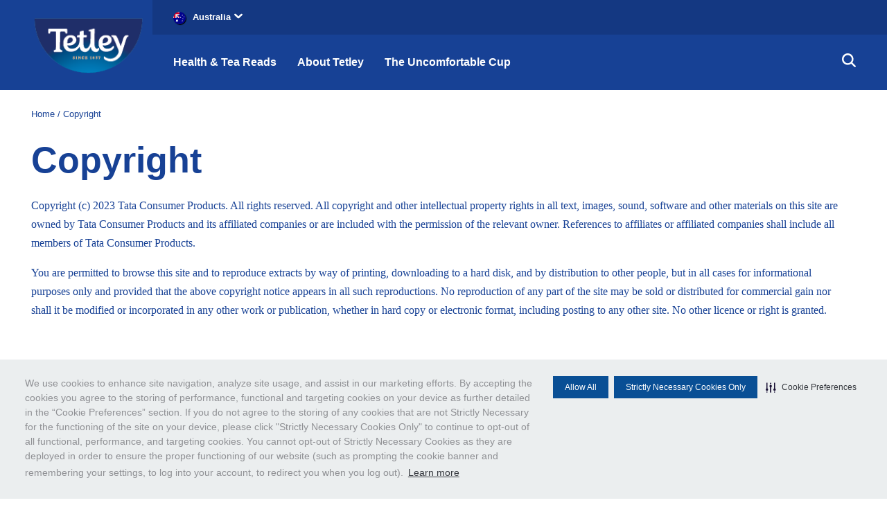

--- FILE ---
content_type: text/html; charset=UTF-8
request_url: https://www.tetley.com.au/copyright
body_size: 12247
content:
<!DOCTYPE html>
<html lang="en" dir="ltr" prefix="content: http://purl.org/rss/1.0/modules/content/  dc: http://purl.org/dc/terms/  foaf: http://xmlns.com/foaf/0.1/  og: http://ogp.me/ns#  rdfs: http://www.w3.org/2000/01/rdf-schema#  schema: http://schema.org/  sioc: http://rdfs.org/sioc/ns#  sioct: http://rdfs.org/sioc/types#  skos: http://www.w3.org/2004/02/skos/core#  xsd: http://www.w3.org/2001/XMLSchema# ">
  <head>
    <meta charset="utf-8" />
<script async src="https://www.googletagmanager.com/gtag/js?id=UA-31814880-1"></script>
<script>window.dataLayer = window.dataLayer || [];function gtag(){dataLayer.push(arguments)};gtag("js", new Date());gtag("set", "developer_id.dMDhkMT", true);gtag("config", "UA-31814880-1", {"groups":"default","anonymize_ip":true,"page_placeholder":"PLACEHOLDER_page_path","allow_ad_personalization_signals":false});</script>
<style>/* @see https://github.com/aFarkas/lazysizes#broken-image-symbol */.js img.lazyload:not([src]) { visibility: hidden; }/* @see https://github.com/aFarkas/lazysizes#automatically-setting-the-sizes-attribute */.js img.lazyloaded[data-sizes=auto] { display: block; width: 100%; }</style>
<meta name="description" content="All copyright and other intellectual property rights in all text, images, sound, software and other materials on this site are owned by Tata Global Beverages and its affiliated companies or are included with the permission of the relevant owner." />
<meta name="keywords" content="copyright information, tetley tea copyright information" />
<link rel="canonical" href="https://www.tetley.com.au/copyright" />
<meta name="MobileOptimized" content="width" />
<meta name="HandheldFriendly" content="true" />
<meta name="viewport" content="width=device-width, initial-scale=1.0" />
<meta name="google-site-verification" content="Q3gObt6q5r1j7L_O0CG-muOU9txCC7Ohzy5zdYmHWbw" />
<link rel="icon" href="/themes/custom/tetley/favicon.ico" type="image/vnd.microsoft.icon" />
<link rel="alternate" hreflang="en" href="https://www.tetley.com.au/copyright" />

    <title>Copyright Information | Tetley Tea Australia</title>
    <link rel="stylesheet" type="text/css" href="https://cloud.typography.com/7582216/7513792/css/fonts.css" />
    <link rel="stylesheet" href="//cdnjs.cloudflare.com/ajax/libs/font-awesome/5.15.4/css/all.min.css">
        <style>
    .header__country-list__item,.header__lang__button{margin-bottom:1rem;font-size:.8125rem;display:block}.header{background-color:#174195;position:fixed;left:0;top:0;width:100%;z-index:1020}.header,.header .site-branding__logo,.header__country-list,.header__logo,.header__nav,.header__nav__icon__list__item .icon,.header__nav__list__item,.header__nav__list__item__icon,.header__top-menu__icon,.header__top-menu__item__wrapper{transition:all .4s cubic-bezier(.4,.9,.3,1)}.header__inner{position:relative}.header__hamburger{position:absolute;left:0;top:3.4rem}.header__top-menu__icon{font-size:.75rem;margin-left:.3125rem;-webkit-transform:rotate(0);transform:rotate(0);display:inline-block}.header__top-menu__close{position:absolute;right:.6875rem;top:0;color:#fff;z-index:2;cursor:pointer}.header__top-menu__container{position:relative}.header__top-menu__link.is-active .header__top-menu__icon{-webkit-transform:translateY(-10%) rotate(-180deg);transform:translateY(-10%) rotate(-180deg)}.header__top-menu__item{display:none;border-bottom:1px solid #174195}.header__top-menu__item__wrapper{background-color:#143882;overflow:hidden;max-height:0}.header__top-menu__item.is-active{display:block}.header__country-list__item{color:#8699be;font-weight:700}.header__country-list__item:hover{color:#fff}.header__lang__button{min-height:2.875rem}.header__level-1{background-color:#143882;color:#8699be;font-weight:700;height:29px}.header__level-1 li{display:inline-block;padding-top:0}.header__level-1 li+li{margin-left:15px}.header__level-1 li a.is-active{color:inherit}.header__buy-now{padding:0 .4rem;height:20px;line-height:20px}.header__nav{display:none}.header__nav__list__item__link{color:#fff;font-weight:700;display:block;position:relative}.header__nav__list__item__icon{position:absolute;right:0;top:0;width:50px;height:53px;-webkit-box-align:center;-ms-flex-align:center;align-items:center;-webkit-box-pack:center;-ms-flex-pack:center;justify-content:center;display:none}.header__nav__icon__list{position:absolute;right:0;list-style:none}.header__nav__icon__list__item{display:inline-block;color:#fff;position:relative;min-width:20px;min-height:30px;vertical-align:middle;text-align:right}.header__nav__icon__list__item+.header__nav__icon__list__item{margin-left:1.5rem}.header__nav__icon__list__item>.icon-close,.header__nav__icon__list__item>.icon-search{position:absolute;top:50%;-webkit-transform:translateY(-50%);transform:translateY(-50%)}.header__nav__icon__list__item .cart-block--summary__icon,.header__nav__icon__list__item>.icon-close,.header__nav__icon__list__item>.icon-search{cursor:pointer;font-size:1.25rem}.header__nav__icon__list__item>.icon-close{font-size:1rem;opacity:0;visibility:hidden;-webkit-transform:translateY(-50%) rotate(180deg);transform:translateY(-50%) rotate(180deg)}.header__search{display:-webkit-box;display:-ms-flexbox;display:flex;-webkit-box-align:center;-ms-flex-align:center;align-items:center;width:100%;right:0;top:50%;position:absolute;-webkit-transform:translateY(-50%);transform:translateY(-50%);overflow:hidden;visibility:hidden;opacity:0;transition:opacity .4s cubic-bezier(.4,.9,.3,1)}.header__search .form-actions,.header__search .form-item__label,.header__search__list .js-pager__items,body.path-checkout .header__inner:after,body.path-checkout:before{display:none}.header__overlay,.header__overlay--active{transition:all .3s ease .15s}.header__search .form-item{width:100%;outline:0;margin-top:0;margin-bottom:0}.header__search .form-item__input{background:0 0;color:#fff;font-weight:700;width:100%;border-radius:0}.header__search .form-item__input,.header__search .form-item__input:active,.header__search .form-item__input:focus{border:0}.header__search .form-item__input::-webkit-input-placeholder{color:#8699be}.header__search .form-item__input::-moz-placeholder{color:#8699be}.header__search .form-item__input:-ms-input-placeholder{color:#8699be}.header__search .form-item__input::placeholder{color:#8699be}.header__search .form-item__input:-webkit-autofill{-webkit-box-shadow:0 0 0 30px #174195 inset;-webkit-text-fill-color:#fff}.header__search .tetley-site-search-form{width:100%}.header__search__list{width:100%;background:#fff;position:fixed;top:104px;left:0;max-height:calc(100vh - 160px);overflow-y:auto;overflow-x:hidden;display:none}.header__search__list__item{margin-bottom:1.5rem}.header__search__list__image{margin-right:1rem;max-width:75px;width:100%}.header__search__list .recipe__time-difficulty{margin-top:.5rem}.header__overlay{background:rgba(0,0,0,.7);position:fixed;top:0;left:0;width:100%;height:100%;z-index:1019;opacity:0;visibility:hidden}.header__overlay--active,.is-search-active .header__search{opacity:1;visibility:visible}.header--checkout .header__logo{width:125px}.header--checkout .header__inner{min-height:90px}.site-branding__logo{width:100%}body.path-checkout{padding-top:75px}.is-search-active .header__search-items,.is-search-active .header__search__list{display:block}.is-top-menu-active .header__top-menu__item__wrapper{max-height:400px;padding-top:1rem}.is-search-active .header__nav{opacity:0;visibility:hidden}.is-search-active .header__nav__list__item{-webkit-transform:scale(0);transform:scale(0)}.is-search-active .header__nav__icon__list__item>.icon-close{opacity:1;visibility:visible;-webkit-transform:translateY(-50%) rotate(0);transform:translateY(-50%) rotate(0)}.is-search-active .header__nav__icon__list__item>.icon-search{opacity:0;visibility:hidden;-webkit-transform:translateY(-50%) rotate(180deg);transform:translateY(-50%) rotate(180deg)}.is-mini-cart-acitve .mini-cart{opacity:1;visibility:visible}@media (max-width:991px){.header__level-1 .customer-support,.header__top-menu__link:before{display:none}.is-menu-acitve,.is-search-active{overflow:hidden}.header{min-height:104px}.header__logo{height:75px;width:110px;margin:0 auto}.header__lang-list .header__top-menu__container{padding-top:1.4rem}.header__level-1{margin-right:-.6875rem;margin-left:-.6875rem;padding-right:.6875rem;padding-left:.6875rem}.header__nav{background-color:#174195;position:fixed;top:104px;left:0;width:100%;height:calc(100% - 104px);z-index:1}.header__nav__list__item{border-top:1px solid #8699be}.header__nav__list__item__link{display:block;padding:1rem 2.5rem 1rem 1rem}.header__nav__list__item.is-toggle-active .header__nav__list__submenu{display:block}.header__nav__list__item.is-toggle-active .header__nav__list__item__icon{-webkit-transform:rotate(180deg);transform:rotate(180deg)}.header__nav__list__item.dropdown-menu .header__nav__list__item__icon{display:-webkit-box;display:-ms-flexbox;display:flex}.header__nav__list__submenu,.header__nav__list__submenu__image{display:none}.header__nav__list__submenu__list a{color:#fff;padding:.5rem 1rem;display:block}.header__nav__list__submenu__list:first-child a{padding-top:0}.header__nav__icon__list{top:3.3rem}.header__search{top:4.0625rem;right:4.8rem}.header__search .reverse{-webkit-box-orient:horizontal;-webkit-box-direction:normal;-ms-flex-direction:row;flex-direction:row}.header__search__tab-link{padding:1rem .6875rem;background:#f2f2f2;cursor:pointer}.header__search__tab-link.is-active{background:#fff}.header__search__tab-link h6{font-size:.75rem}.header__search__tab-content{display:none;padding-top:1rem}.header__search__tab-content.is-active,.is-menu-acitve .header__nav{display:block}.header__search__tab-content h6{font-size:.875rem}.header__search__list__item{padding-left:.6875rem;padding-right:.6875rem}.header__search__list .search-no-results{padding:0 .6875rem 1rem}.header--checkout,.header--checkout .header__inner{min-height:75px}.header--checkout .header__logo{width:125px}.is-search-active .header__hamburger,.is-search-active .header__logo{opacity:0;visibility:hidden}.is-search-active .header__search{width:calc(100% - 4.8rem)}}@media (min-width:992px){.header__inner{padding-left:175px;min-height:130px}.header__inner:after{content:'';position:absolute;right:-100vw;top:0;display:block;width:100vw;height:50px;background-color:#143882}.header__logo{position:absolute;top:0;left:0;width:165px;height:100%}.header__level-1{padding-left:1.875rem;position:relative;font-size:.8125rem}.header__level-1 li+li{margin-left:25px}.header__level-1,.header__level-1:after{height:50px;background-color:#143882}.header__level-2{margin-left:1.875rem;margin-right:6.25rem;min-height:80px;position:relative}.header__nav{display:block}.header__nav .contextual-region{position:static}.header__nav__list__item{display:inline-block}.header__nav__list__item+.header__nav__list__item{margin-left:-4px}.header__nav__list__item__link{min-height:80px;line-height:80px;padding:0 15px}.header__nav__list__item:first-child .header__nav__list__item__link{padding-left:0}.header__nav__list__item.is-active .header__nav__list__submenu{opacity:1;visibility:visible;overflow:visible}.header__nav__list__submenu{position:absolute;top:100%;left:0;width:100%;max-width:735px;opacity:0;visibility:hidden;overflow:hidden;transition:all .3s ease .15s}.header__nav__list__submenu__list a{display:block;padding-bottom:.5rem}.header__nav__list__submenu__list+.header__nav__list__submenu__list a{border-top:1px solid #f2f2f2;padding-top:.5rem}.header__nav__list__submenu__image,.header__nav__list__submenu__item{width:50%;background-color:#fff;padding:1.5rem}.header__nav__list__submenu__image{padding-left:0}.header__nav__list__submenu__image+a{display:none}.header__nav__list__submenu .content{overflow:hidden;display:-webkit-box;display:-ms-flexbox;display:flex;-webkit-box-pack:justify;-ms-flex-pack:justify;justify-content:space-between}.header__nav__icon__list{top:50%;-webkit-transform:translateY(-50%);transform:translateY(-50%);right:-6.25rem}.header__nav__icon__list__item+.header__nav__icon__list__item{margin-left:2.5rem}.header__search__list{position:absolute;top:130px;left:0;padding:2.5rem;max-height:calc(100vh - 190px)}.header__search__list__title{margin-bottom:1rem}.sticky-header:not(.path-checkout) .header{top:-50px}.sticky-header:not(.path-checkout) .header__logo{width:110px;padding-top:52px}.sticky-header:not(.path-checkout) .header__logo .site-branding__logo{width:110px;display:block}body.path-checkout{padding-top:90px}}
    </style>
              <link rel="alternate" hreflang="en" href="https://www.tetley.com/" />
<link rel="alternate" hreflang="en-AU" href="https://www.tetley.com.au/" />
<link rel="alternate" hreflang="en-IN" href="https://www.tetley.in/" />
<link rel="alternate" hreflang="en-CA" href="https://www.tetley.ca/en/" />
<link rel="alternate" hreflang="fr-CA" href="https://www.tetley.ca/fr/" />
<link rel="alternate" hreflang="en-US" href="https://www.tetleyusa.com/" />
<link rel="alternate" hreflang="en-GB" href="https://www.tetley.co.uk/" />
<link rel="alternate" hreflang="en-BD" href="https://www.tetley-bd.com/" />
<link rel="alternate" hreflang="ar-AE" href="https://www.tetleyarabia.com/ar/" />
<link rel="alternate" hreflang="en-AE" href="https://www.tetleyarabia.com/en/" />
<link rel="alternate" hreflang="en-MT" href="https://www.tetley.com.mt/" />
<link rel="alternate" hreflang="lt-LT" href="https://www.tetley.lt/" />
<link rel="alternate" hreflang="lv-LV" href="https://www.tetley.lv/" />
<link rel="alternate" hreflang="en-JM" href="https://www.tetley.com.jm/" />
<link rel="alternate" hreflang="fr-FR" href="https://www.tetley.fr/" />
<link rel="alternate" hreflang="fr-CH" href="https://www.tetley.ch/fr/" />
<link rel="alternate" hreflang="pl-PL" href="https://www.tetley.pl/" />
<link rel="alternate" hreflang="pt-PT" href="https://www.tetley.pt/" />
<link rel="alternate" hreflang="es-ES" href="https://www.tetley.es/" />
<link rel="alternate" hreflang="ee-EE" href="https://www.tetleyeesti.com/" />
<link rel="alternate" hreflang="fi-FI" href="https://www.tetley.fi/" />
<link rel="alternate" hreflang="sv-SE" href="https://www.tetley.se/" />
<link rel="alternate" hreflang="hu-HU" href="https://www.tetleytea.hu/" />

<style> .flag-me::before { background-position: -145px -117px; } </style>


<!-- Facebook Pixel Code -->
<script>
!function(f,b,e,v,n,t,s)
{if(f.fbq)return;n=f.fbq=function(){n.callMethod?
n.callMethod.apply(n,arguments):n.queue.push(arguments)};
if(!f._fbq)f._fbq=n;n.push=n;n.loaded=!0;n.version='2.0';
n.queue=[];t=b.createElement(e);t.async=!0;
t.src=v;s=b.getElementsByTagName(e)[0];
s.parentNode.insertBefore(t,s)}(window, document,'script',
'https://connect.facebook.net/en_US/fbevents.js');
fbq('init', '664439254372453');
fbq('track', 'PageView');
</script>
<noscript><img height="1" width="1" style="display:none"
src="https://www.facebook.com/tr?id=664439254372453&ev=PageView&noscript=1"
/></noscript>
<!-- End Facebook Pixel Code -->

<!-- After adding this script, call setConsentBannerParams({uuid: <unique id> }) to set unique ID for a customer.  -->
<script>
(function () {
              var s = document.createElement('script');
              s.src = 'https://cdn-prod.securiti.ai/consent/cookie-consent-sdk-loader.js';
              s.setAttribute('data-tenant-uuid', 'fd53fe1a-5b15-4602-bbff-18182d3c91d2');
              s.setAttribute('data-domain-uuid', '3a856a07-b297-4e9d-bd9e-c9386b4940f2');
              s.setAttribute('data-backend-url', 'https://app.securiti.ai');
              s.setAttribute('data-skip-css', 'false');
              s.defer = true;
              var parent_node = document.head || document.body;
              parent_node.appendChild(s);
})()
</script>
        
    <link rel="stylesheet" media="all" href="/sites/g/files/gfwrlq156/files/css/css_x7ZPlZv0SXbpaQ7tfY9cJ-IIHoaU8xPB72EPQnzGklM.css" />
<link rel="stylesheet" media="all" href="/sites/g/files/gfwrlq156/files/css/css_p0-EN5OAfWkaRjK6yZSmcsfV4kudfACwnrlaDMkLsm8.css" />
<link rel="stylesheet" media="all" href="/sites/g/files/gfwrlq156/files/css/css_9ZrwXDMmKfSGlTNbF_kUMEbBKVk4WtFan7oGgtqaKGY.css" />
<link rel="stylesheet" media="all" href="/sites/g/files/gfwrlq156/files/css/css_mZEbY3yoiBf8YVZboxUrg7h6NCylw6-1jxfJxRElJec.css" />

    <script type="application/json" data-drupal-selector="drupal-settings-json">{"path":{"baseUrl":"\/","scriptPath":null,"pathPrefix":"","currentPath":"node\/21","currentPathIsAdmin":false,"isFront":false,"currentLanguage":"en"},"pluralDelimiter":"\u0003","suppressDeprecationErrors":true,"facebook_pixel":{"facebook_id":"169188316910560","events":[],"fb_disable_advanced":false,"eu_cookie_compliance":false,"donottrack":true},"google_analytics":{"account":"UA-31814880-1","trackOutbound":true,"trackMailto":true,"trackTel":true,"trackDownload":true,"trackDownloadExtensions":"7z|aac|arc|arj|asf|asx|avi|bin|csv|doc(x|m)?|dot(x|m)?|exe|flv|gif|gz|gzip|hqx|jar|jpe?g|js|mp(2|3|4|e?g)|mov(ie)?|msi|msp|pdf|phps|png|ppt(x|m)?|pot(x|m)?|pps(x|m)?|ppam|sld(x|m)?|thmx|qtm?|ra(m|r)?|sea|sit|tar|tgz|torrent|txt|wav|wma|wmv|wpd|xls(x|m|b)?|xlt(x|m)|xlam|xml|z|zip"},"lazy":{"lazysizes":{"lazyClass":"lazyload","loadedClass":"lazyloaded","loadingClass":"lazyloading","preloadClass":"lazypreload","errorClass":"lazyerror","autosizesClass":"lazyautosizes","srcAttr":"data-src","srcsetAttr":"data-srcset","sizesAttr":"data-sizes","minSize":40,"customMedia":[],"init":true,"expFactor":1.5,"hFac":0.80000000000000004,"loadMode":2,"loadHidden":true,"ricTimeout":0,"throttleDelay":125,"plugins":[]},"placeholderSrc":"","preferNative":false,"minified":true,"libraryPath":"\/libraries\/lazysizes"},"data":{"extlink":{"extTarget":true,"extTargetNoOverride":false,"extNofollow":false,"extNoreferrer":false,"extFollowNoOverride":false,"extClass":"0","extLabel":"(link is external)","extImgClass":false,"extSubdomains":false,"extExclude":"","extInclude":"","extCssExclude":"","extCssExplicit":"","extAlert":false,"extAlertText":"This link will take you to an external web site. We are not responsible for their content.","mailtoClass":"0","mailtoLabel":"(link sends email)","extUseFontAwesome":false,"extIconPlacement":"append","extFaLinkClasses":"fa fa-external-link","extFaMailtoClasses":"fa fa-envelope-o","whitelistedDomains":null}},"searchapiviews_autocomplete":{"settings":{"textfield_selector":"#tetley-site-search-form #edit-search-key"},"current_language":"en"},"ajaxTrustedUrl":{"form_action_p_pvdeGsVG5zNF_XLGPTvYSKCf43t8qZYSwcfZl2uzM":true},"language":"en","ajax":[],"user":{"uid":0,"permissionsHash":"88ce6298eace7295d1aceccecee3417cd8322998d6cb079605286692a588c813"}}</script>
<script src="/sites/g/files/gfwrlq156/files/js/js_FZzIeHtBwXXeFSDnj9vEwo0VUwL6Rdq53xgQXUARREs.js"></script>
<script src="/sites/g/files/gfwrlq156/files/js/js_Y1muQ7FsSyrlIi063mAr00hd8ATGO2hIFxnVx_WcTvw.js"></script>
<script src="/sites/g/files/gfwrlq156/files/js/js_0NP_zbanlLdkWntrYB09T1hsiqfUAGubixUR1ruZMUE.js"></script>

    
  </head>
  <body class="layout-no-sidebars path-node page-node-type-page">
    <noscript><img src="https://www.facebook.com/tr?id=169188316910560&amp;ev=PageView&amp;noscript=1" alt="" height="1" width="1" /></noscript>
      <div class="dialog-off-canvas-main-canvas" data-off-canvas-main-canvas>
    <div id="page-wrapper">
  <a id="top-content" tabindex="-1" class="d-none"></a>
  <div id="page">
        <div role="region" aria-label="skip link" class="d-none" >
      <a href="#main-content" class="focusable skip-link action skip d-none ">Skip to main content</a>
    </div>

    <header id="header" class="header" role="banner" aria-label="Site header">
                <div class="region header-content">
    <div id="block-countryselectorblock" data-block-plugin-id="country_selector_block" class="block block-tetley-country-selector block-country-selector-block">
  
    
      <div class="content">
      <div class="header__top-menu__item__wrapper">
	<div class="header__country-list header__top-menu__item">
		<div class="container header__top-menu__container">
			
			<div  class="block">
				<div class="row">
									<div class="col-xs-6 col-md-4 col-lg-2"><a href="/browse-site/AUS" target="_blank" class="header__country-list__item flag-aus" alt="Australia">Australia</a></div>
									<div class="col-xs-6 col-md-4 col-lg-2"><a href="/browse-site/BGD" target="_blank" class="header__country-list__item flag-bgd" alt="Bangladesh">Bangladesh</a></div>
									<div class="col-xs-6 col-md-4 col-lg-2"><a href="/browse-site/CAN" target="_blank" class="header__country-list__item flag-can" alt="Canada">Canada</a></div>
									<div class="col-xs-6 col-md-4 col-lg-2"><a href="/browse-site/EST" target="_blank" class="header__country-list__item flag-est" alt="Estonia">Estonia</a></div>
									<div class="col-xs-6 col-md-4 col-lg-2"><a href="/browse-site/FRA" target="_blank" class="header__country-list__item flag-fra" alt="France">France</a></div>
									<div class="col-xs-6 col-md-4 col-lg-2"><a href="/browse-site/FIN" target="_blank" class="header__country-list__item flag-fin" alt="Finland">Finland</a></div>
									<div class="col-xs-6 col-md-4 col-lg-2"><a href="/browse-site/GLO" target="_blank" class="header__country-list__item flag-glo" alt="Global">Global</a></div>
									<div class="col-xs-6 col-md-4 col-lg-2"><a href="/browse-site/HUN" target="_blank" class="header__country-list__item flag-hun" alt="Hungary">Hungary</a></div>
									<div class="col-xs-6 col-md-4 col-lg-2"><a href="/browse-site/IND" target="_blank" class="header__country-list__item flag-ind" alt="India">India</a></div>
									<div class="col-xs-6 col-md-4 col-lg-2"><a href="/browse-site/JAM" target="_blank" class="header__country-list__item flag-jam" alt="Jamaica">Jamaica</a></div>
									<div class="col-xs-6 col-md-4 col-lg-2"><a href="/browse-site/LVA" target="_blank" class="header__country-list__item flag-lva" alt="Latvia">Latvia</a></div>
									<div class="col-xs-6 col-md-4 col-lg-2"><a href="/browse-site/LTU" target="_blank" class="header__country-list__item flag-ltu" alt="Lithuania">Lithuania</a></div>
									<div class="col-xs-6 col-md-4 col-lg-2"><a href="/browse-site/MLT" target="_blank" class="header__country-list__item flag-mlt" alt="Malta">Malta</a></div>
									<div class="col-xs-6 col-md-4 col-lg-2"><a href="/browse-site/MAF" target="_blank" class="header__country-list__item flag-maf" alt="Meet a Farmer">Meet a Farmer</a></div>
									<div class="col-xs-6 col-md-4 col-lg-2"><a href="/browse-site/ME" target="_blank" class="header__country-list__item flag-me" alt="Middle East">Middle East</a></div>
									<div class="col-xs-6 col-md-4 col-lg-2"><a href="/browse-site/POL" target="_blank" class="header__country-list__item flag-pol" alt="Poland">Poland</a></div>
									<div class="col-xs-6 col-md-4 col-lg-2"><a href="/browse-site/PRT" target="_blank" class="header__country-list__item flag-prt" alt="Portugal">Portugal</a></div>
									<div class="col-xs-6 col-md-4 col-lg-2"><a href="/browse-site/ESP" target="_blank" class="header__country-list__item flag-esp" alt="Spain">Spain</a></div>
									<div class="col-xs-6 col-md-4 col-lg-2"><a href="/browse-site/SWE" target="_blank" class="header__country-list__item flag-swe" alt="Sweden">Sweden</a></div>
									<div class="col-xs-6 col-md-4 col-lg-2"><a href="/browse-site/CHE" target="_blank" class="header__country-list__item flag-che" alt="Switzerland">Switzerland</a></div>
									<div class="col-xs-6 col-md-4 col-lg-2"><a href="/browse-site/GBR" target="_blank" class="header__country-list__item flag-gbr" alt="United Kingdom">United Kingdom</a></div>
									<div class="col-xs-6 col-md-4 col-lg-2"><a href="/browse-site/USA" target="_blank" class="header__country-list__item flag-usa" alt="USA">USA</a></div>
							</div>
			</div>
			<button label="close" class="icon icon-close header__top-menu__close"></button> 
		</div>
	</div>
	</div>

    </div>
  </div>

  </div>

            <div class="container">
        <div class="header__inner">
          <div class="hamburger hamburger--spin js-hamburger header__hamburger d-lg-none"  tabindex="0" role="button" aria-label="mobile menu" aria-haspopup="true">
            <div class="hamburger-box">
              <div class="hamburger-inner"></div>
            </div>
          </div>
          <div class="header__level-1 d-flex middle-xs between-xs">
                            <div class="region header-top-left">
    <div id="block-selectedcountryblock" data-block-plugin-id="selected_country_block" class="block block-tetley-country-selector block-selected-country-block">
  
    
      <div class="content">
      <ul class="header__top-menu">
	<li> <a href="#" alt="Australia" class="header__top-menu__link flag- flag-aus " data-target=".header__country-list" role="button" aria-expanded="false" title="Country Selector">Australia<span class="icon icon-chevron-down header__top-menu__icon" aria-hidden="true"></span></a>
	</li></ul>
    </div>
  </div>

  </div>

                                      
                      </div>
                      <div class="header__logo d-flex middle-xs between-x">
                <div class="region header-logo">
    <div id="block-sitebranding" data-block-plugin-id="system_branding_block" class="clearfix site-branding block block-system block-system-branding-block">
  
    
        <a href="/" title="Home" rel="home" class="site-branding__logo">
              <img src="/sites/g/files/gfwrlq156/files/new-logo-170x90.png" alt="Tetley Logo" />
          </a>
    </div>

  </div>

            </div>
                    <div class="header__level-2 d-lg-flex middle-lg">
                          <div class="header__nav">
                  <div class="region header-bottom-left">
    <div id="block-tetleymegamenu" data-block-plugin-id="we_megamenu_block:tetley-mega-menu" class="block block-we-megamenu block-we-megamenu-blocktetley-mega-menu">
  
    
      <div class="content">
      <nav  class="tetley-mega-menu navbar navbar-default navbar-we-mega-menu mobile-collapse hover-action" data-menu-name="tetley-mega-menu" data-block-theme="tetley" data-style="Default" data-animation="None" data-delay="" data-duration="" data-autoarrow="" data-alwayshowsubmenu="" data-action="hover" data-mobile-collapse="0" role="navigation">
	<ul  class="we-mega-menu-ul nav nav-tabs header__nav__list">
    
<li  class="we-mega-menu-li dropdown-menu header__nav__list__item" data-level="0" data-element-type="we-mega-menu-li" description="" data-id="ac629f2a-2fe7-417c-8d20-808abeeef5ed" data-submenu="1" data-hide-sub-when-collapse="" data-group="0" data-class="" data-icon="" data-caption="" data-alignsub="" data-target="">
  <a class="we-mega-menu-li header__nav__list__item__link" href="javascript:void(0)" tabindex="0" role="button" aria-expanded="false">
    
    Health &amp; Tea Reads

    	<div class="icon icon-chevron-down header__nav__list__item__icon"></div>
  </a>
  <div  class="we-mega-menu-submenu header__nav__list__submenu" data-element-type="we-mega-menu-submenu" data-submenu-width="" data-class="" style="width: px">
  <div class="we-mega-menu-submenu-inner">
    <div  class="we-mega-menu-row" data-element-type="we-mega-menu-row" data-custom-row="1">
  <div  class="we-mega-menu-col span12" data-element-type="we-mega-menu-col" data-width="12" data-block="healthteareads" data-blocktitle="0" data-hidewhencollapse="" data-class="">
    <div class="type-of-block"><div class="block-inner"><div id="block-healthteareads" data-block-plugin-id="block_content:5aa74a11-fd24-44b0-b233-564854ec0cdc" class="block block-block-content block-block-content5aa74a11-fd24-44b0-b233-564854ec0cdc">
  
    
      <div class="content">
      <ul class="header__nav__list__submenu__item">
<li class="header__nav__list__submenu__list"><a href="/tea-basics">Tea Basics</a> </li>      
 <li class="header__nav__list__submenu__list"><a href="/tea-and-health">Tea &amp; Health</a> </li>      
 <li class="header__nav__list__submenu__list"><a href="/recipes">Recipes</a> </li>      
 <li class="header__nav__list__submenu__list"><a href="/perfect-brew">The Perfect Brew</a> </li>      
 </ul>
    </div>
  </div>
</div></div>

</div>

</div>
<div  class="we-mega-menu-row" data-element-type="we-mega-menu-row" data-custom-row="1">
  <div  class="we-mega-menu-col span" data-element-type="we-mega-menu-col" data-block="" data-blocktitle="" data-hidewhencollapse="0" data-class="">
  
</div>

</div>

  </div>
</div>
</li>  
<li  class="we-mega-menu-li dropdown-menu header__nav__list__item" data-level="0" data-element-type="we-mega-menu-li" description="" data-id="22185d25-3f0f-4872-bdde-7bd7fe47d87f" data-submenu="1" data-hide-sub-when-collapse="" data-group="0" data-class="" data-icon="" data-caption="" data-alignsub="" data-target="">
  <a class="we-mega-menu-li header__nav__list__item__link" href="javascript:void(0)" tabindex="0" role="button" aria-expanded="false">
    
    About Tetley

    	<div class="icon icon-chevron-down header__nav__list__item__icon"></div>
  </a>
  <div  class="we-mega-menu-submenu header__nav__list__submenu" data-element-type="we-mega-menu-submenu" data-submenu-width="" data-class="" style="width: px">
  <div class="we-mega-menu-submenu-inner">
    <div  class="we-mega-menu-row" data-element-type="we-mega-menu-row" data-custom-row="1">
  <div  class="we-mega-menu-col span12" data-element-type="we-mega-menu-col" data-width="12" data-block="abouttetley" data-blocktitle="0" data-hidewhencollapse="" data-class="">
    <div class="type-of-block"><div class="block-inner"><div id="block-abouttetley" data-block-plugin-id="block_content:f163d55b-0cb1-4d9d-9272-7999138c924c" class="block block-block-content block-block-contentf163d55b-0cb1-4d9d-9272-7999138c924c">
  
    
      <div class="content">
      <ul class="header__nav__list__submenu__item">
<li class="header__nav__list__submenu__list"><a href="/tetley-story">The Tetley Story </a> </li>      
 <li class="header__nav__list__submenu__list"><a href="https://sustainability.tetley.com.au/">Sustainability</a> </li>      
 <li class="header__nav__list__submenu__list"><a href="/our-suppliers">Our Supplier List</a> </li>      
 </ul>
    </div>
  </div>
</div></div>

</div>

</div>
<div  class="we-mega-menu-row" data-element-type="we-mega-menu-row" data-custom-row="1">
  <div  class="we-mega-menu-col span" data-element-type="we-mega-menu-col" data-block="" data-blocktitle="" data-hidewhencollapse="0" data-class="">
  
</div>

</div>

  </div>
</div>
</li>  
<li  class="we-mega-menu-li header__nav__list__item" data-level="0" data-element-type="we-mega-menu-li" description="" data-id="a232e92f-7fe0-4a77-916e-551fce10e880" data-submenu="0" data-hide-sub-when-collapse="" data-group="0" data-class="" data-icon="" data-caption="" data-alignsub="" data-target="">
  <a class="we-mega-menu-li header__nav__list__item__link" href="https://www.tetley.com.au/theuncomfortablecup/" tabindex="0" role="button" aria-expanded="false">
    
    The Uncomfortable Cup

    	<div class="icon icon-chevron-down header__nav__list__item__icon"></div>
  </a>
  
</li>
</ul>
</nav>

    </div>
  </div>

  </div>

              </div>
            
                            <div class="region header__search">
    
    
      <form class="tetley-site-search-form" data-drupal-selector="tetley-site-search-form" action="/copyright" method="post" id="tetley-site-search-form" accept-charset="UTF-8">
  <div class="js-form-item form-item js-form-type-textfield form-type-textfield js-form-item-search-key form-item-search-key">
      <label for="edit-search-key" role="textfield" class="form-item__label js-form-required form-required">Search</label>
        <input placeholder="Search Here" autocomplete="off" data-drupal-selector="edit-search-key" type="text" id="edit-search-key" name="search_key" value="" size="60" maxlength="20" class="form-text required form-item__input" required="required" aria-required="true" />

        </div>
<input autocomplete="off" data-drupal-selector="form-iperuw5aajzjhym4l9c-btmo9gy7w3jrx9jdofc3ca" type="hidden" name="form_build_id" value="form-_iPEruw5AAJZJHyM4l9c_BTMo9gy7w3jrx9jdOfc3CA" class="form-item__input" />
<input data-drupal-selector="edit-tetley-site-search-form" type="hidden" name="form_id" value="tetley_site_search_form" class="form-item__input" />
<div data-drupal-selector="edit-actions" class="form-actions js-form-wrapper form-wrapper" id="edit-actions"><input data-drupal-selector="edit-submit" type="submit" id="edit-submit" name="op" value="Search" class="button button--primary js-form-submit form-submit form-item__input" />
</div>

</form>

  
  </div>

            
            <div class="header__nav__icon__list">
                              <div class="header__nav__icon__list__item" id="header__search__menu">
                  <div class="icon icon-search" tabindex="0" role="button" aria-label="Search"></div>
                  <div class="icon icon-close" tabindex="0" role="button" aria-label="Close"></div>
                </div>
                                        </div>

          </div>
        </div>
      </div>
    </header>
          <div class="highlighted">
        <div class="layout-container section clearfix">
            <div class="region highlighted">
    <div data-drupal-messages-fallback class="hidden"></div>

  </div>

        </div>
      </div>
            <div id="main-wrapper" class="layout-main-wrapper layout-container clearfix">
      <div id="main" class="layout-main clearfix">
          <div class="region breadcrumb">
    <div class="breadcrumb__wrapper">
  <div class="container">
	  
	  	  
	  		  <nav aria-label="Breadcrumb" class="breadcrumb" role="navigation" aria-labelledby="system-breadcrumb">
    <div id="system-breadcrumb" class="visually-hidden d-none h2">Breadcrumb</div>
    <ol>
          <li>
                  <a aria-label="Home" title="Home" href="/" aria-current="page">Home</a>
              </li>
          <li>
                  copyright
              </li>
        </ol>
  </nav>


	    </div>
</div>

  </div>

                        <main id="content" class="column main-content">
                                <div class="section">
                  <a id="main-content" tabindex="-1" class="d-none"></a>
                  <h1 aria-hidden="true" class="visually-hidden page-title">Copyright</h1>
                    <div class="region content">
    <div id="block-pagetitle" data-block-plugin-id="page_title_block" class="block block-core block-page-title-block">
  
    
      <div class="content">
      
  <h1 class="title container page-title"><span class="field field--name-title field--type-string field--label-hidden">Copyright</span>
</h1>


    </div>
  </div>

<div class="container">
  <div class="row cms-description module-p-b">
    <div class="col-md-12 col-xs-12">
      <article data-history-node-id="21" role="article" about="/copyright" class="node node--type-page node--view-mode-full clearfix">
        <header>
          
                    
                  </header>
        <div class="node__content clearfix">
            <div class="layout layout--onecol">
    <div  class="layout__region layout__region--content">
      <div data-block-plugin-id="field_block:node:page:body" class="block block-layout-builder block-field-blocknodepagebody">
  
    
      <div class="content">
      
            <p>Copyright (c) 2023 Tata Consumer Products. All rights reserved. All copyright and other intellectual property rights in all text, images, sound, software and other materials on this site are owned by Tata Consumer Products and its affiliated companies or are included with the permission of the relevant owner. References to affiliates or affiliated companies shall include all members of Tata Consumer Products.</p>

<p>You are permitted to browse this site and to reproduce extracts by way of printing, downloading to a hard disk, and by distribution to other people, but in all cases for informational purposes only and provided that the above copyright notice appears in all such reproductions. No reproduction of any part of the site may be sold or distributed for commercial gain nor shall it be modified or incorporated in any other work or publication, whether in hard copy or electronic format, including posting to any other site. No other licence or right is granted.</p>

      
    </div>
  </div>
<div data-block-plugin-id="extra_field_block:node:page:links" class="block block-layout-builder block-extra-field-blocknodepagelinks">
  
    
      <div class="content">
      
    </div>
  </div>

    </div>
  </div>

        </div>
      </article>
    </div>
  </div>
</div>

  </div>

                </div>
              </main>
                                                </div>
    </div>
        <footer class="site-footer">
            <div class="footer bg-blue">
        <div class="container">
                      <div class="site-footer__top clearfix">
              
  <div class="region region-footer-first">
      
      
        <div class="row text-center" data-toggle-group>
            <div class="col-md-3 col-xs-12">
<div id="block-tetleyfootermenufirst" data-block-plugin-id="system_menu_block:tetley-footer-menu-first" class="block block-system block-system-menu-blocktetley-footer-menu-first">
  
     <h2 class="footer__heading" data-toggle role="button" tabindex="0" aria-expanded="false">
     Legal<span class="icon icon-chevron-down footer__heading__icon d-md-none" aria-hidden="true"></span>
   </h2>
    
      
              <ul class="footer__list" data-toggle-content  class="clearfix menu">
                    <li class="footer__list__item"  class="menu-item">
        <a href="/terms-conditions" data-drupal-link-system-path="node/1">Terms &amp; Conditions</a>
              </li>
                <li class="footer__list__item"  class="menu-item">
        <a href="/privacy-policy" data-drupal-link-system-path="node/91">Privacy Policy</a>
              </li>
                <li class="footer__list__item"  class="menu-item menu-item--active-trail">
        <a href="/copyright" data-drupal-link-system-path="node/21" class="is-active">Copyrights</a>
              </li>
                <li class="footer__list__item"  class="menu-item">
        <a href="/cookie">Cookie</a>
              </li>
        </ul>
  


  </div>
</div>
<div class="col-md-3 col-xs-12">
<div id="block-tetleyfootermenusecond" data-block-plugin-id="system_menu_block:tetley-footer-menu-second" class="block block-system block-system-menu-blocktetley-footer-menu-second">
  
      <h2 class="footer__heading" data-toggle  role="button" tabindex="0" aria-expanded="false">
      Customer Support<span class="icon icon-chevron-down footer__heading__icon d-md-none" aria-hidden="true"></span>
    </h2>
    
      
              <ul  class="footer__list" data-toggle-content  class="clearfix menu">
                    <li class="footer__list__item"  class="menu-item">
        <a href="/contactus" data-drupal-link-system-path="contact/tetley_contact_form">Contact Us</a>
              </li>
                <li class="footer__list__item"  class="menu-item">
        <a href="/frequently-asked-questions" data-drupal-link-system-path="node/116">FAQs</a>
              </li>
        </ul>
  


  </div>
</div>
<div class="col-md-3 col-xs-12">
    <div id="block-socialmedialinks" data-block-plugin-id="social_media_links_block" class="block-social-media-links block block-social-media-links-block">
      
                <h2 class="footer__heading h3" data-toggle >Follow us on<span class="icon icon-chevron-down footer__heading__icon d-md-none" aria-hidden="true"></span></h2>
            
              

<ul  class="footer__social__list center-xs social-media-links--platforms platforms horizontal" data-toggle-content>
        
    <li>
      <a href="https://www.instagram.com/tetleyaustralia"  target="_blank" class="footer__social__list__item"  title="Instagram" aria-label="Instagram">
        <span class='fab fa-instagram fa-in'></span>
      </a>

          </li>
        
    <li>
      <a href="https://www.youtube.com/@tetleyTaustralia"  target="_blank" class="footer__social__list__item"  title="Youtube" aria-label="Youtube">
        <span class='fab fa-youtube fa-in'></span>
      </a>

          </li>
        
    <li>
      <a href="https://www.facebook.com/TetleyANZ"  target="_blank" class="footer__social__list__item"  title="Facebook" aria-label="Facebook">
        <span class='fab fa-facebook fa-in'></span>
      </a>

          </li>
        
    <li>
      <a href="mailto:customer@tetley.com.au"  target="_blank" class="footer__social__list__item"  title="E-Mail" aria-label="E-Mail">
        <span class='fa fa-envelope fa-in'></span>
      </a>

          </li>
  </ul>

      <div class="footer__heading h3"> <a class="footer__corporatelink" href="https://www.tataconsumer.com/" target="_blank"> Corporate Site<span class="icon icon-chevron-down footer__heading__icon d-md-none" aria-hidden="true"></span> </a> </div>
          </div>
</div>
        </div>
        
     
 

</div>

            </div>
                                <div class="site-footer__bottom footer__copyrights  ">
                <div class="region region-footer-second">
     
                <div id="block-footerbottomblock2" data-block-plugin-id="block_content:3b9c4e8e-3c8f-4398-b8c5-b0ad832e8ceb" class="block block-block-content block-block-content3b9c4e8e-3c8f-4398-b8c5-b0ad832e8ceb">
  
    
      <div class="content">
      
            <div class="footer__bottom  d-flex middle-xs text-center around-xs">
<div class="footer__copyright start-md center-xs ">
<p>Copyright© 2023 Tetley - All rights reserved.</p>
</div>
</div>
<style type="text/css">
<!--/*--><![CDATA[/* ><!--*/
div#block-tetleyaustraliayoutube{
    width: auto;
    float: inherit;
}
.d-flex.middle-xs.center-xs{
    display: none;
}
h2.text-center.social-feed__title {
    display: none;
}
.video-embed-field-provider-youtube.video-embed-field-responsive-video {
    width: 600px;
}
div#block-tetleyaustraliayoutube {
    width: auto !important;
}
div#block-tetleyaustraliayoutube h2{
color: #174195;
margin-bottom: 50px;
}

field--type-video-embed-field.field--label-above.field__label{
display:none;
}
@media only screen and (max-width: 768px) {
  .video-embed-field-provider-youtube.video-embed-field-responsive-video {
    width: 350px;
    height: auto;
    margin-left: 5px;
}
div#block-tetleyaustraliayoutube h2{
color: #174195;
margin-bottom: 25px;
}
div#block-tetleyaustraliayoutube{
width: 365px !important;
}
}
@font-face {
    font-family: 'Coles Haptic', sans-serif;
    src: url('https://www.tetley.com.au/sites/g/files/gfwrlq156/files/2023-09/ColesHapticExtraBold-Regular.ttf') format('truetype');
}
*{
font-family: 'Coles Haptic', sans-serif !important;
}
.fab {
    font-family: "Font Awesome 5 Brands" !important;
}

.fa, .far, .fas {
    font-family: "Font Awesome 5 Free" !important;
}

/*--><!]]>*/
</style>
      
    </div>
  </div>

           
  </div>

            </div>
                  </div>
      </div>
    </footer>
    <div class="header__overlay"></div>
  </div>
</div>





<div
  class="site-back-to-top active"
  id="site-back-to-top"
  role="button"
  tabindex="0"
  aria-label="Back to top">
  <div class="site-back-to-top__icon"></div>
</div>





<!-- No HTML changes needed -->
<script>
  document.addEventListener("DOMContentLoaded", function () {
    const btn = document.getElementById("site-back-to-top");

    // Scroll to top on click
    btn.addEventListener("click", () => {
      window.scrollTo({ top: 0, behavior: "smooth" });
    });

    // Scroll to top on keyboard: Enter or Space
    btn.addEventListener("keydown", function (e) {
      if (e.key === "Enter" || e.key === " " || e.code === "Space") {
        e.preventDefault(); // Prevent page scroll on Space
        window.scrollTo({ top: 0, behavior: "smooth" });
      }
    });
  });
</script>

<script>
(function () {
  function fixVideoButtonRoles() {
    var wrappers = document.querySelectorAll('.site-video[role="button"]');

    for (var i = 0; i < wrappers.length; i++) {
      wrappers[i].removeAttribute('role');
      wrappers[i].removeAttribute('tabindex');
    }
  }

  // Run after page load
  window.addEventListener('load', function () {
    fixVideoButtonRoles();
  });

  // Run again after dynamic content settles
  setTimeout(fixVideoButtonRoles, 500);
  setTimeout(fixVideoButtonRoles, 1500);
})();
</script>

<script>
(function () {
  function fixSlickSlidesA11y() {
    var slides = document.querySelectorAll('.slick-slide');

    for (var i = 0; i < slides.length; i++) {
      // Remove slide from tab order
      slides[i].setAttribute('tabindex', '-1');

      // Remove invalid ARIA role
      if (slides[i].getAttribute('role') === 'tabpanel') {
        slides[i].removeAttribute('role');
      }
    }
  }

  // Run after page load
  window.addEventListener('load', function () {
    fixSlickSlidesA11y();
  });

  // Run again after Slick finishes layout
  setTimeout(fixSlickSlidesA11y, 500);
  setTimeout(fixSlickSlidesA11y, 1500);
})();
</script>

<script>
(function () {
  const fixSlickDots = () => {
    document.querySelectorAll('.slick-dots li[tabindex="0"]').forEach(li => {
      li.setAttribute('tabindex', '-1');
      li.removeAttribute('role');
    });
  };

  // Run once on load
  fixSlickDots();

  // Observe DOM changes (Slick re-renders dots)
  const observer = new MutationObserver(() => {
    fixSlickDots();
  });

  observer.observe(document.body, {
    childList: true,
    subtree: true
  });
})();

</script>

<script>
document.addEventListener("DOMContentLoaded", function () {
  document.querySelectorAll('.footer__heading').forEach(function (heading) {
    // Remove invalid ARIA
    heading.removeAttribute('aria-expanded');

    // Headings should not be tabbable
    heading.removeAttribute('tabindex');

    // Ensure it stays semantic
    heading.removeAttribute('role');
  });
});
</script>




<style>
.hero-banner__text {
  font-size: 20px !important ;
  font-weight: 800 !important;
  text-shadow: 2px 2px 4px rgba(0,0,0,0.8) !important;
}

.hero-banner-breadcrumb .breadcrumb li {
  font-size: 16px !important;
  font-weight: 500 !important;

  text-shadow: 1px 1px 3px rgba(0,0,0,0.8) !important;
}
.hero-banner__title {

  text-shadow: 2px 2px 6px rgba(0, 0, 0, 0.9) !important;
}

.blog-banner__content__inner span {

  font-weight: 600 !important;
  text-shadow: 0 2px 4px rgba(0,0,0,0.7) !important;
}

.blog__authorname{font-size:20px; font-weight:600;  text-shadow: 2px 2px 4px rgba(0,0,0,0.8) !important;}

.hero-banner__title {
    color: #F2F2F2;
    text-shadow: 2px 2px 6px rgba(0, 0, 0, 0.9) !important;
}

@media (min-width: 768px) {
    .hero-banner__action.button.button--white {
        background-color: #174195; /* existing blue */
    color: #FFFFFF;
        font-size:20px;
    }
}
.button--white, .button--white:hover {
  font-size:18px;
}
.button--blue {
    color: #0A2A6B;
    font-size: 18px;
}

.field--type-video-embed-field.field--label-above .field__label{
display:none;
}
</style>


  </div>

    
    <script src="/sites/g/files/gfwrlq156/files/js/js_uMm5G3-uulenjFJaEHnctHFHlwfEaSndvX4j8s3WhvQ.js"></script>
<script src="/sites/g/files/gfwrlq156/files/js/js_ZjsbR96MnKZrBSqG1WwUj2vCBJ3fRlmZj7GHInvsVX8.js"></script>
<script src="/sites/g/files/gfwrlq156/files/js/js_NToX_Y4flKgshzdy4GP6_jc6KJa6GbFlLSI7cQuwR2c.js"></script>

    		<noscript>Your browser does not support JavaScript!</noscript>
  <script type="text/javascript" src="/_Incapsula_Resource?SWJIYLWA=719d34d31c8e3a6e6fffd425f7e032f3&ns=2&cb=875606506" async></script></body>
</html>


--- FILE ---
content_type: text/css
request_url: https://www.tetley.com.au/sites/g/files/gfwrlq156/files/css/css_mZEbY3yoiBf8YVZboxUrg7h6NCylw6-1jxfJxRElJec.css
body_size: 30981
content:
.pager__items{clear:both;text-align:center;}.pager__item{display:inline;padding:0.5em;}.pager__item.is-active{font-weight:bold;}
tr.drag{background-color:#fffff0;}tr.drag-previous{background-color:#ffd;}body div.tabledrag-changed-warning{margin-bottom:0.5em;}
tr.selected td{background:#ffc;}td.checkbox,th.checkbox{text-align:center;}[dir="rtl"] td.checkbox,[dir="rtl"] th.checkbox{text-align:center;}
th.is-active img{display:inline;}td.is-active{background-color:#ddd;}
div.tabs{margin:1em 0;}ul.tabs{margin:0 0 0.5em;padding:0;list-style:none;}.tabs > li{display:inline-block;margin-right:0.3em;}[dir="rtl"] .tabs > li{margin-right:0;margin-left:0.3em;}.tabs a{display:block;padding:0.2em 1em;text-decoration:none;}.tabs a.is-active{background-color:#eee;}.tabs a:focus,.tabs a:hover{background-color:#f5f5f5;}
.form-textarea-wrapper textarea{display:block;box-sizing:border-box;width:100%;margin:0;}
.ui-dialog--narrow{max-width:500px;}@media screen and (max-width:600px){.ui-dialog--narrow{min-width:95%;max-width:95%;}}
.messages{padding:15px 20px 15px 35px;word-wrap:break-word;border:1px solid;border-width:1px 1px 1px 0;border-radius:2px;background:no-repeat 10px 17px;overflow-wrap:break-word;}[dir="rtl"] .messages{padding-right:35px;padding-left:20px;text-align:right;border-width:1px 0 1px 1px;background-position:right 10px top 17px;}.messages + .messages{margin-top:1.538em;}.messages__list{margin:0;padding:0;list-style:none;}.messages__item + .messages__item{margin-top:0.769em;}.messages--status{color:#325e1c;border-color:#c9e1bd #c9e1bd #c9e1bd transparent;background-color:#f3faef;background-image:url(/themes/contrib/classy/css/components/../../images/icons/73b355/check.svg);box-shadow:-8px 0 0 #77b259;}[dir="rtl"] .messages--status{margin-left:0;border-color:#c9e1bd transparent #c9e1bd #c9e1bd;box-shadow:8px 0 0 #77b259;}.messages--warning{color:#734c00;border-color:#f4daa6 #f4daa6 #f4daa6 transparent;background-color:#fdf8ed;background-image:url(/themes/contrib/classy/css/components/../../images/icons/e29700/warning.svg);box-shadow:-8px 0 0 #e09600;}[dir="rtl"] .messages--warning{border-color:#f4daa6 transparent #f4daa6 #f4daa6;box-shadow:8px 0 0 #e09600;}.messages--error{color:#a51b00;border-color:#f9c9bf #f9c9bf #f9c9bf transparent;background-color:#fcf4f2;background-image:url(/themes/contrib/classy/css/components/../../images/icons/e32700/error.svg);box-shadow:-8px 0 0 #e62600;}[dir="rtl"] .messages--error{border-color:#f9c9bf transparent #f9c9bf #f9c9bf;box-shadow:8px 0 0 #e62600;}.messages--error p.error{color:#a51b00;}
.node--unpublished{background-color:#fff4f4;}
@font-face{font-family:'FontAwesome';src:url('/themes/custom/tetley/css/base/../fonts/fontawesome-webfont.eot?v=4.7.0');src:url('/themes/custom/tetley/css/base/../fonts/fontawesome-webfont.eot?#iefix&v=4.7.0') format('embedded-opentype'),url('/themes/custom/tetley/css/base/../fonts/fontawesome-webfont.woff2?v=4.7.0') format('woff2'),url('/themes/custom/tetley/css/base/../fonts/fontawesome-webfont.woff?v=4.7.0') format('woff'),url('/themes/custom/tetley/css/base/../fonts/fontawesome-webfont.ttf?v=4.7.0') format('truetype'),url('/themes/custom/tetley/css/base/../fonts/fontawesome-webfont.svg?v=4.7.0#fontawesomeregular') format('svg');font-weight:normal;font-style:normal}.fa{display:inline-block;font:normal normal normal 14px/1 FontAwesome;font-size:inherit;text-rendering:auto;-webkit-font-smoothing:antialiased;-moz-osx-font-smoothing:grayscale}.fa-lg{font-size:1.33333333em;line-height:.75em;vertical-align:-15%}.fa-2x{font-size:2em}.fa-3x{font-size:3em}.fa-4x{font-size:4em}.fa-5x{font-size:5em}.fa-fw{width:1.28571429em;text-align:center}.fa-ul{padding-left:0;margin-left:2.14285714em;list-style-type:none}.fa-ul>li{position:relative}.fa-li{position:absolute;left:-2.14285714em;width:2.14285714em;top:.14285714em;text-align:center}.fa-li.fa-lg{left:-1.85714286em}.fa-border{padding:.2em .25em .15em;border:solid .08em #eee;border-radius:.1em}.fa-pull-left{float:left}.fa-pull-right{float:right}.fa.fa-pull-left{margin-right:.3em}.fa.fa-pull-right{margin-left:.3em}.pull-right{float:right}.pull-left{float:left}.fa.pull-left{margin-right:.3em}.fa.pull-right{margin-left:.3em}.fa-spin{-webkit-animation:fa-spin 2s infinite linear;animation:fa-spin 2s infinite linear}.fa-pulse{-webkit-animation:fa-spin 1s infinite steps(8);animation:fa-spin 1s infinite steps(8)}@-webkit-keyframes fa-spin{0%{-webkit-transform:rotate(0deg);transform:rotate(0deg)}100%{-webkit-transform:rotate(359deg);transform:rotate(359deg)}}@keyframes fa-spin{0%{-webkit-transform:rotate(0deg);transform:rotate(0deg)}100%{-webkit-transform:rotate(359deg);transform:rotate(359deg)}}.fa-rotate-90{-ms-filter:"progid:DXImageTransform.Microsoft.BasicImage(rotation=1)";-webkit-transform:rotate(90deg);-ms-transform:rotate(90deg);transform:rotate(90deg)}.fa-rotate-180{-ms-filter:"progid:DXImageTransform.Microsoft.BasicImage(rotation=2)";-webkit-transform:rotate(180deg);-ms-transform:rotate(180deg);transform:rotate(180deg)}.fa-rotate-270{-ms-filter:"progid:DXImageTransform.Microsoft.BasicImage(rotation=3)";-webkit-transform:rotate(270deg);-ms-transform:rotate(270deg);transform:rotate(270deg)}.fa-flip-horizontal{-ms-filter:"progid:DXImageTransform.Microsoft.BasicImage(rotation=0, mirror=1)";-webkit-transform:scale(-1,1);-ms-transform:scale(-1,1);transform:scale(-1,1)}.fa-flip-vertical{-ms-filter:"progid:DXImageTransform.Microsoft.BasicImage(rotation=2, mirror=1)";-webkit-transform:scale(1,-1);-ms-transform:scale(1,-1);transform:scale(1,-1)}:root .fa-rotate-90,:root .fa-rotate-180,:root .fa-rotate-270,:root .fa-flip-horizontal,:root .fa-flip-vertical{filter:none}.fa-stack{position:relative;display:inline-block;width:2em;height:2em;line-height:2em;vertical-align:middle}.fa-stack-1x,.fa-stack-2x{position:absolute;left:0;width:100%;text-align:center}.fa-stack-1x{line-height:inherit}.fa-stack-2x{font-size:2em}.fa-inverse{color:#fff}.fa-glass:before{content:"\f000"}.fa-music:before{content:"\f001"}.fa-search:before{content:"\f002"}.fa-envelope-o:before{content:"\f003"}.fa-heart:before{content:"\f004"}.fa-star:before{content:"\f005"}.fa-star-o:before{content:"\f006"}.fa-user:before{content:"\f007"}.fa-film:before{content:"\f008"}.fa-th-large:before{content:"\f009"}.fa-th:before{content:"\f00a"}.fa-th-list:before{content:"\f00b"}.fa-check:before{content:"\f00c"}.fa-remove:before,.fa-close:before,.fa-times:before{content:"\f00d"}.fa-search-plus:before{content:"\f00e"}.fa-search-minus:before{content:"\f010"}.fa-power-off:before{content:"\f011"}.fa-signal:before{content:"\f012"}.fa-gear:before,.fa-cog:before{content:"\f013"}.fa-trash-o:before{content:"\f014"}.fa-home:before{content:"\f015"}.fa-file-o:before{content:"\f016"}.fa-clock-o:before{content:"\f017"}.fa-road:before{content:"\f018"}.fa-download:before{content:"\f019"}.fa-arrow-circle-o-down:before{content:"\f01a"}.fa-arrow-circle-o-up:before{content:"\f01b"}.fa-inbox:before{content:"\f01c"}.fa-play-circle-o:before{content:"\f01d"}.fa-rotate-right:before,.fa-repeat:before{content:"\f01e"}.fa-refresh:before{content:"\f021"}.fa-list-alt:before{content:"\f022"}.fa-lock:before{content:"\f023"}.fa-flag:before{content:"\f024"}.fa-headphones:before{content:"\f025"}.fa-volume-off:before{content:"\f026"}.fa-volume-down:before{content:"\f027"}.fa-volume-up:before{content:"\f028"}.fa-qrcode:before{content:"\f029"}.fa-barcode:before{content:"\f02a"}.fa-tag:before{content:"\f02b"}.fa-tags:before{content:"\f02c"}.fa-book:before{content:"\f02d"}.fa-bookmark:before{content:"\f02e"}.fa-print:before{content:"\f02f"}.fa-camera:before{content:"\f030"}.fa-font:before{content:"\f031"}.fa-bold:before{content:"\f032"}.fa-italic:before{content:"\f033"}.fa-text-height:before{content:"\f034"}.fa-text-width:before{content:"\f035"}.fa-align-left:before{content:"\f036"}.fa-align-center:before{content:"\f037"}.fa-align-right:before{content:"\f038"}.fa-align-justify:before{content:"\f039"}.fa-list:before{content:"\f03a"}.fa-dedent:before,.fa-outdent:before{content:"\f03b"}.fa-indent:before{content:"\f03c"}.fa-video-camera:before{content:"\f03d"}.fa-photo:before,.fa-image:before,.fa-picture-o:before{content:"\f03e"}.fa-pencil:before{content:"\f040"}.fa-map-marker:before{content:"\f041"}.fa-adjust:before{content:"\f042"}.fa-tint:before{content:"\f043"}.fa-edit:before,.fa-pencil-square-o:before{content:"\f044"}.fa-share-square-o:before{content:"\f045"}.fa-check-square-o:before{content:"\f046"}.fa-arrows:before{content:"\f047"}.fa-step-backward:before{content:"\f048"}.fa-fast-backward:before{content:"\f049"}.fa-backward:before{content:"\f04a"}.fa-play:before{content:"\f04b"}.fa-pause:before{content:"\f04c"}.fa-stop:before{content:"\f04d"}.fa-forward:before{content:"\f04e"}.fa-fast-forward:before{content:"\f050"}.fa-step-forward:before{content:"\f051"}.fa-eject:before{content:"\f052"}.fa-chevron-left:before{content:"\f053"}.fa-chevron-right:before{content:"\f054"}.fa-plus-circle:before{content:"\f055"}.fa-minus-circle:before{content:"\f056"}.fa-times-circle:before{content:"\f057"}.fa-check-circle:before{content:"\f058"}.fa-question-circle:before{content:"\f059"}.fa-info-circle:before{content:"\f05a"}.fa-crosshairs:before{content:"\f05b"}.fa-times-circle-o:before{content:"\f05c"}.fa-check-circle-o:before{content:"\f05d"}.fa-ban:before{content:"\f05e"}.fa-arrow-left:before{content:"\f060"}.fa-arrow-right:before{content:"\f061"}.fa-arrow-up:before{content:"\f062"}.fa-arrow-down:before{content:"\f063"}.fa-mail-forward:before,.fa-share:before{content:"\f064"}.fa-expand:before{content:"\f065"}.fa-compress:before{content:"\f066"}.fa-plus:before{content:"\f067"}.fa-minus:before{content:"\f068"}.fa-asterisk:before{content:"\f069"}.fa-exclamation-circle:before{content:"\f06a"}.fa-gift:before{content:"\f06b"}.fa-leaf:before{content:"\f06c"}.fa-fire:before{content:"\f06d"}.fa-eye:before{content:"\f06e"}.fa-eye-slash:before{content:"\f070"}.fa-warning:before,.fa-exclamation-triangle:before{content:"\f071"}.fa-plane:before{content:"\f072"}.fa-calendar:before{content:"\f073"}.fa-random:before{content:"\f074"}.fa-comment:before{content:"\f075"}.fa-magnet:before{content:"\f076"}.fa-chevron-up:before{content:"\f077"}.fa-chevron-down:before{content:"\f078"}.fa-retweet:before{content:"\f079"}.fa-shopping-cart:before{content:"\f07a"}.fa-folder:before{content:"\f07b"}.fa-folder-open:before{content:"\f07c"}.fa-arrows-v:before{content:"\f07d"}.fa-arrows-h:before{content:"\f07e"}.fa-bar-chart-o:before,.fa-bar-chart:before{content:"\f080"}.fa-twitter-square:before{content:"\f081"}.fa-facebook-square:before{content:"\f082"}.fa-camera-retro:before{content:"\f083"}.fa-key:before{content:"\f084"}.fa-gears:before,.fa-cogs:before{content:"\f085"}.fa-comments:before{content:"\f086"}.fa-thumbs-o-up:before{content:"\f087"}.fa-thumbs-o-down:before{content:"\f088"}.fa-star-half:before{content:"\f089"}.fa-heart-o:before{content:"\f08a"}.fa-sign-out:before{content:"\f08b"}.fa-linkedin-square:before{content:"\f08c"}.fa-thumb-tack:before{content:"\f08d"}.fa-external-link:before{content:"\f08e"}.fa-sign-in:before{content:"\f090"}.fa-trophy:before{content:"\f091"}.fa-github-square:before{content:"\f092"}.fa-upload:before{content:"\f093"}.fa-lemon-o:before{content:"\f094"}.fa-phone:before{content:"\f095"}.fa-square-o:before{content:"\f096"}.fa-bookmark-o:before{content:"\f097"}.fa-phone-square:before{content:"\f098"}.fa-twitter:before{content:"\f099"}.fa-facebook-f:before,.fa-facebook:before{content:"\f09a"}.fa-github:before{content:"\f09b"}.fa-unlock:before{content:"\f09c"}.fa-credit-card:before{content:"\f09d"}.fa-feed:before,.fa-rss:before{content:"\f09e"}.fa-hdd-o:before{content:"\f0a0"}.fa-bullhorn:before{content:"\f0a1"}.fa-bell:before{content:"\f0f3"}.fa-certificate:before{content:"\f0a3"}.fa-hand-o-right:before{content:"\f0a4"}.fa-hand-o-left:before{content:"\f0a5"}.fa-hand-o-up:before{content:"\f0a6"}.fa-hand-o-down:before{content:"\f0a7"}.fa-arrow-circle-left:before{content:"\f0a8"}.fa-arrow-circle-right:before{content:"\f0a9"}.fa-arrow-circle-up:before{content:"\f0aa"}.fa-arrow-circle-down:before{content:"\f0ab"}.fa-globe:before{content:"\f0ac"}.fa-wrench:before{content:"\f0ad"}.fa-tasks:before{content:"\f0ae"}.fa-filter:before{content:"\f0b0"}.fa-briefcase:before{content:"\f0b1"}.fa-arrows-alt:before{content:"\f0b2"}.fa-group:before,.fa-users:before{content:"\f0c0"}.fa-chain:before,.fa-link:before{content:"\f0c1"}.fa-cloud:before{content:"\f0c2"}.fa-flask:before{content:"\f0c3"}.fa-cut:before,.fa-scissors:before{content:"\f0c4"}.fa-copy:before,.fa-files-o:before{content:"\f0c5"}.fa-paperclip:before{content:"\f0c6"}.fa-save:before,.fa-floppy-o:before{content:"\f0c7"}.fa-square:before{content:"\f0c8"}.fa-navicon:before,.fa-reorder:before,.fa-bars:before{content:"\f0c9"}.fa-list-ul:before{content:"\f0ca"}.fa-list-ol:before{content:"\f0cb"}.fa-strikethrough:before{content:"\f0cc"}.fa-underline:before{content:"\f0cd"}.fa-table:before{content:"\f0ce"}.fa-magic:before{content:"\f0d0"}.fa-truck:before{content:"\f0d1"}.fa-pinterest:before{content:"\f0d2"}.fa-pinterest-square:before{content:"\f0d3"}.fa-google-plus-square:before{content:"\f0d4"}.fa-google-plus:before{content:"\f0d5"}.fa-money:before{content:"\f0d6"}.fa-caret-down:before{content:"\f0d7"}.fa-caret-up:before{content:"\f0d8"}.fa-caret-left:before{content:"\f0d9"}.fa-caret-right:before{content:"\f0da"}.fa-columns:before{content:"\f0db"}.fa-unsorted:before,.fa-sort:before{content:"\f0dc"}.fa-sort-down:before,.fa-sort-desc:before{content:"\f0dd"}.fa-sort-up:before,.fa-sort-asc:before{content:"\f0de"}.fa-envelope:before{content:"\f0e0"}.fa-linkedin:before{content:"\f0e1"}.fa-rotate-left:before,.fa-undo:before{content:"\f0e2"}.fa-legal:before,.fa-gavel:before{content:"\f0e3"}.fa-dashboard:before,.fa-tachometer:before{content:"\f0e4"}.fa-comment-o:before{content:"\f0e5"}.fa-comments-o:before{content:"\f0e6"}.fa-flash:before,.fa-bolt:before{content:"\f0e7"}.fa-sitemap:before{content:"\f0e8"}.fa-umbrella:before{content:"\f0e9"}.fa-paste:before,.fa-clipboard:before{content:"\f0ea"}.fa-lightbulb-o:before{content:"\f0eb"}.fa-exchange:before{content:"\f0ec"}.fa-cloud-download:before{content:"\f0ed"}.fa-cloud-upload:before{content:"\f0ee"}.fa-user-md:before{content:"\f0f0"}.fa-stethoscope:before{content:"\f0f1"}.fa-suitcase:before{content:"\f0f2"}.fa-bell-o:before{content:"\f0a2"}.fa-coffee:before{content:"\f0f4"}.fa-cutlery:before{content:"\f0f5"}.fa-file-text-o:before{content:"\f0f6"}.fa-building-o:before{content:"\f0f7"}.fa-hospital-o:before{content:"\f0f8"}.fa-ambulance:before{content:"\f0f9"}.fa-medkit:before{content:"\f0fa"}.fa-fighter-jet:before{content:"\f0fb"}.fa-beer:before{content:"\f0fc"}.fa-h-square:before{content:"\f0fd"}.fa-plus-square:before{content:"\f0fe"}.fa-angle-double-left:before{content:"\f100"}.fa-angle-double-right:before{content:"\f101"}.fa-angle-double-up:before{content:"\f102"}.fa-angle-double-down:before{content:"\f103"}.fa-angle-left:before{content:"\f104"}.fa-angle-right:before{content:"\f105"}.fa-angle-up:before{content:"\f106"}.fa-angle-down:before{content:"\f107"}.fa-desktop:before{content:"\f108"}.fa-laptop:before{content:"\f109"}.fa-tablet:before{content:"\f10a"}.fa-mobile-phone:before,.fa-mobile:before{content:"\f10b"}.fa-circle-o:before{content:"\f10c"}.fa-quote-left:before{content:"\f10d"}.fa-quote-right:before{content:"\f10e"}.fa-spinner:before{content:"\f110"}.fa-circle:before{content:"\f111"}.fa-mail-reply:before,.fa-reply:before{content:"\f112"}.fa-github-alt:before{content:"\f113"}.fa-folder-o:before{content:"\f114"}.fa-folder-open-o:before{content:"\f115"}.fa-smile-o:before{content:"\f118"}.fa-frown-o:before{content:"\f119"}.fa-meh-o:before{content:"\f11a"}.fa-gamepad:before{content:"\f11b"}.fa-keyboard-o:before{content:"\f11c"}.fa-flag-o:before{content:"\f11d"}.fa-flag-checkered:before{content:"\f11e"}.fa-terminal:before{content:"\f120"}.fa-code:before{content:"\f121"}.fa-mail-reply-all:before,.fa-reply-all:before{content:"\f122"}.fa-star-half-empty:before,.fa-star-half-full:before,.fa-star-half-o:before{content:"\f123"}.fa-location-arrow:before{content:"\f124"}.fa-crop:before{content:"\f125"}.fa-code-fork:before{content:"\f126"}.fa-unlink:before,.fa-chain-broken:before{content:"\f127"}.fa-question:before{content:"\f128"}.fa-info:before{content:"\f129"}.fa-exclamation:before{content:"\f12a"}.fa-superscript:before{content:"\f12b"}.fa-subscript:before{content:"\f12c"}.fa-eraser:before{content:"\f12d"}.fa-puzzle-piece:before{content:"\f12e"}.fa-microphone:before{content:"\f130"}.fa-microphone-slash:before{content:"\f131"}.fa-shield:before{content:"\f132"}.fa-calendar-o:before{content:"\f133"}.fa-fire-extinguisher:before{content:"\f134"}.fa-rocket:before{content:"\f135"}.fa-maxcdn:before{content:"\f136"}.fa-chevron-circle-left:before{content:"\f137"}.fa-chevron-circle-right:before{content:"\f138"}.fa-chevron-circle-up:before{content:"\f139"}.fa-chevron-circle-down:before{content:"\f13a"}.fa-html5:before{content:"\f13b"}.fa-css3:before{content:"\f13c"}.fa-anchor:before{content:"\f13d"}.fa-unlock-alt:before{content:"\f13e"}.fa-bullseye:before{content:"\f140"}.fa-ellipsis-h:before{content:"\f141"}.fa-ellipsis-v:before{content:"\f142"}.fa-rss-square:before{content:"\f143"}.fa-play-circle:before{content:"\f144"}.fa-ticket:before{content:"\f145"}.fa-minus-square:before{content:"\f146"}.fa-minus-square-o:before{content:"\f147"}.fa-level-up:before{content:"\f148"}.fa-level-down:before{content:"\f149"}.fa-check-square:before{content:"\f14a"}.fa-pencil-square:before{content:"\f14b"}.fa-external-link-square:before{content:"\f14c"}.fa-share-square:before{content:"\f14d"}.fa-compass:before{content:"\f14e"}.fa-toggle-down:before,.fa-caret-square-o-down:before{content:"\f150"}.fa-toggle-up:before,.fa-caret-square-o-up:before{content:"\f151"}.fa-toggle-right:before,.fa-caret-square-o-right:before{content:"\f152"}.fa-euro:before,.fa-eur:before{content:"\f153"}.fa-gbp:before{content:"\f154"}.fa-dollar:before,.fa-usd:before{content:"\f155"}.fa-rupee:before,.fa-inr:before{content:"\f156"}.fa-cny:before,.fa-rmb:before,.fa-yen:before,.fa-jpy:before{content:"\f157"}.fa-ruble:before,.fa-rouble:before,.fa-rub:before{content:"\f158"}.fa-won:before,.fa-krw:before{content:"\f159"}.fa-bitcoin:before,.fa-btc:before{content:"\f15a"}.fa-file:before{content:"\f15b"}.fa-file-text:before{content:"\f15c"}.fa-sort-alpha-asc:before{content:"\f15d"}.fa-sort-alpha-desc:before{content:"\f15e"}.fa-sort-amount-asc:before{content:"\f160"}.fa-sort-amount-desc:before{content:"\f161"}.fa-sort-numeric-asc:before{content:"\f162"}.fa-sort-numeric-desc:before{content:"\f163"}.fa-thumbs-up:before{content:"\f164"}.fa-thumbs-down:before{content:"\f165"}.fa-youtube-square:before{content:"\f166"}.fa-youtube:before{content:"\f167"}.fa-xing:before{content:"\f168"}.fa-xing-square:before{content:"\f169"}.fa-youtube-play:before{content:"\f16a"}.fa-dropbox:before{content:"\f16b"}.fa-stack-overflow:before{content:"\f16c"}.fa-instagram:before{content:"\f16d"}.fa-flickr:before{content:"\f16e"}.fa-adn:before{content:"\f170"}.fa-bitbucket:before{content:"\f171"}.fa-bitbucket-square:before{content:"\f172"}.fa-tumblr:before{content:"\f173"}.fa-tumblr-square:before{content:"\f174"}.fa-long-arrow-down:before{content:"\f175"}.fa-long-arrow-up:before{content:"\f176"}.fa-long-arrow-left:before{content:"\f177"}.fa-long-arrow-right:before{content:"\f178"}.fa-apple:before{content:"\f179"}.fa-windows:before{content:"\f17a"}.fa-android:before{content:"\f17b"}.fa-linux:before{content:"\f17c"}.fa-dribbble:before{content:"\f17d"}.fa-skype:before{content:"\f17e"}.fa-foursquare:before{content:"\f180"}.fa-trello:before{content:"\f181"}.fa-female:before{content:"\f182"}.fa-male:before{content:"\f183"}.fa-gittip:before,.fa-gratipay:before{content:"\f184"}.fa-sun-o:before{content:"\f185"}.fa-moon-o:before{content:"\f186"}.fa-archive:before{content:"\f187"}.fa-bug:before{content:"\f188"}.fa-vk:before{content:"\f189"}.fa-weibo:before{content:"\f18a"}.fa-renren:before{content:"\f18b"}.fa-pagelines:before{content:"\f18c"}.fa-stack-exchange:before{content:"\f18d"}.fa-arrow-circle-o-right:before{content:"\f18e"}.fa-arrow-circle-o-left:before{content:"\f190"}.fa-toggle-left:before,.fa-caret-square-o-left:before{content:"\f191"}.fa-dot-circle-o:before{content:"\f192"}.fa-wheelchair:before{content:"\f193"}.fa-vimeo-square:before{content:"\f194"}.fa-turkish-lira:before,.fa-try:before{content:"\f195"}.fa-plus-square-o:before{content:"\f196"}.fa-space-shuttle:before{content:"\f197"}.fa-slack:before{content:"\f198"}.fa-envelope-square:before{content:"\f199"}.fa-wordpress:before{content:"\f19a"}.fa-openid:before{content:"\f19b"}.fa-institution:before,.fa-bank:before,.fa-university:before{content:"\f19c"}.fa-mortar-board:before,.fa-graduation-cap:before{content:"\f19d"}.fa-yahoo:before{content:"\f19e"}.fa-google:before{content:"\f1a0"}.fa-reddit:before{content:"\f1a1"}.fa-reddit-square:before{content:"\f1a2"}.fa-stumbleupon-circle:before{content:"\f1a3"}.fa-stumbleupon:before{content:"\f1a4"}.fa-delicious:before{content:"\f1a5"}.fa-digg:before{content:"\f1a6"}.fa-pied-piper-pp:before{content:"\f1a7"}.fa-pied-piper-alt:before{content:"\f1a8"}.fa-drupal:before{content:"\f1a9"}.fa-joomla:before{content:"\f1aa"}.fa-language:before{content:"\f1ab"}.fa-fax:before{content:"\f1ac"}.fa-building:before{content:"\f1ad"}.fa-child:before{content:"\f1ae"}.fa-paw:before{content:"\f1b0"}.fa-spoon:before{content:"\f1b1"}.fa-cube:before{content:"\f1b2"}.fa-cubes:before{content:"\f1b3"}.fa-behance:before{content:"\f1b4"}.fa-behance-square:before{content:"\f1b5"}.fa-steam:before{content:"\f1b6"}.fa-steam-square:before{content:"\f1b7"}.fa-recycle:before{content:"\f1b8"}.fa-automobile:before,.fa-car:before{content:"\f1b9"}.fa-cab:before,.fa-taxi:before{content:"\f1ba"}.fa-tree:before{content:"\f1bb"}.fa-spotify:before{content:"\f1bc"}.fa-deviantart:before{content:"\f1bd"}.fa-soundcloud:before{content:"\f1be"}.fa-database:before{content:"\f1c0"}.fa-file-pdf-o:before{content:"\f1c1"}.fa-file-word-o:before{content:"\f1c2"}.fa-file-excel-o:before{content:"\f1c3"}.fa-file-powerpoint-o:before{content:"\f1c4"}.fa-file-photo-o:before,.fa-file-picture-o:before,.fa-file-image-o:before{content:"\f1c5"}.fa-file-zip-o:before,.fa-file-archive-o:before{content:"\f1c6"}.fa-file-sound-o:before,.fa-file-audio-o:before{content:"\f1c7"}.fa-file-movie-o:before,.fa-file-video-o:before{content:"\f1c8"}.fa-file-code-o:before{content:"\f1c9"}.fa-vine:before{content:"\f1ca"}.fa-codepen:before{content:"\f1cb"}.fa-jsfiddle:before{content:"\f1cc"}.fa-life-bouy:before,.fa-life-buoy:before,.fa-life-saver:before,.fa-support:before,.fa-life-ring:before{content:"\f1cd"}.fa-circle-o-notch:before{content:"\f1ce"}.fa-ra:before,.fa-resistance:before,.fa-rebel:before{content:"\f1d0"}.fa-ge:before,.fa-empire:before{content:"\f1d1"}.fa-git-square:before{content:"\f1d2"}.fa-git:before{content:"\f1d3"}.fa-y-combinator-square:before,.fa-yc-square:before,.fa-hacker-news:before{content:"\f1d4"}.fa-tencent-weibo:before{content:"\f1d5"}.fa-qq:before{content:"\f1d6"}.fa-wechat:before,.fa-weixin:before{content:"\f1d7"}.fa-send:before,.fa-paper-plane:before{content:"\f1d8"}.fa-send-o:before,.fa-paper-plane-o:before{content:"\f1d9"}.fa-history:before{content:"\f1da"}.fa-circle-thin:before{content:"\f1db"}.fa-header:before{content:"\f1dc"}.fa-paragraph:before{content:"\f1dd"}.fa-sliders:before{content:"\f1de"}.fa-share-alt:before{content:"\f1e0"}.fa-share-alt-square:before{content:"\f1e1"}.fa-bomb:before{content:"\f1e2"}.fa-soccer-ball-o:before,.fa-futbol-o:before{content:"\f1e3"}.fa-tty:before{content:"\f1e4"}.fa-binoculars:before{content:"\f1e5"}.fa-plug:before{content:"\f1e6"}.fa-slideshare:before{content:"\f1e7"}.fa-twitch:before{content:"\f1e8"}.fa-yelp:before{content:"\f1e9"}.fa-newspaper-o:before{content:"\f1ea"}.fa-wifi:before{content:"\f1eb"}.fa-calculator:before{content:"\f1ec"}.fa-paypal:before{content:"\f1ed"}.fa-google-wallet:before{content:"\f1ee"}.fa-cc-visa:before{content:"\f1f0"}.fa-cc-mastercard:before{content:"\f1f1"}.fa-cc-discover:before{content:"\f1f2"}.fa-cc-amex:before{content:"\f1f3"}.fa-cc-paypal:before{content:"\f1f4"}.fa-cc-stripe:before{content:"\f1f5"}.fa-bell-slash:before{content:"\f1f6"}.fa-bell-slash-o:before{content:"\f1f7"}.fa-trash:before{content:"\f1f8"}.fa-copyright:before{content:"\f1f9"}.fa-at:before{content:"\f1fa"}.fa-eyedropper:before{content:"\f1fb"}.fa-paint-brush:before{content:"\f1fc"}.fa-birthday-cake:before{content:"\f1fd"}.fa-area-chart:before{content:"\f1fe"}.fa-pie-chart:before{content:"\f200"}.fa-line-chart:before{content:"\f201"}.fa-lastfm:before{content:"\f202"}.fa-lastfm-square:before{content:"\f203"}.fa-toggle-off:before{content:"\f204"}.fa-toggle-on:before{content:"\f205"}.fa-bicycle:before{content:"\f206"}.fa-bus:before{content:"\f207"}.fa-ioxhost:before{content:"\f208"}.fa-angellist:before{content:"\f209"}.fa-cc:before{content:"\f20a"}.fa-shekel:before,.fa-sheqel:before,.fa-ils:before{content:"\f20b"}.fa-meanpath:before{content:"\f20c"}.fa-buysellads:before{content:"\f20d"}.fa-connectdevelop:before{content:"\f20e"}.fa-dashcube:before{content:"\f210"}.fa-forumbee:before{content:"\f211"}.fa-leanpub:before{content:"\f212"}.fa-sellsy:before{content:"\f213"}.fa-shirtsinbulk:before{content:"\f214"}.fa-simplybuilt:before{content:"\f215"}.fa-skyatlas:before{content:"\f216"}.fa-cart-plus:before{content:"\f217"}.fa-cart-arrow-down:before{content:"\f218"}.fa-diamond:before{content:"\f219"}.fa-ship:before{content:"\f21a"}.fa-user-secret:before{content:"\f21b"}.fa-motorcycle:before{content:"\f21c"}.fa-street-view:before{content:"\f21d"}.fa-heartbeat:before{content:"\f21e"}.fa-venus:before{content:"\f221"}.fa-mars:before{content:"\f222"}.fa-mercury:before{content:"\f223"}.fa-intersex:before,.fa-transgender:before{content:"\f224"}.fa-transgender-alt:before{content:"\f225"}.fa-venus-double:before{content:"\f226"}.fa-mars-double:before{content:"\f227"}.fa-venus-mars:before{content:"\f228"}.fa-mars-stroke:before{content:"\f229"}.fa-mars-stroke-v:before{content:"\f22a"}.fa-mars-stroke-h:before{content:"\f22b"}.fa-neuter:before{content:"\f22c"}.fa-genderless:before{content:"\f22d"}.fa-facebook-official:before{content:"\f230"}.fa-pinterest-p:before{content:"\f231"}.fa-whatsapp:before{content:"\f232"}.fa-server:before{content:"\f233"}.fa-user-plus:before{content:"\f234"}.fa-user-times:before{content:"\f235"}.fa-hotel:before,.fa-bed:before{content:"\f236"}.fa-viacoin:before{content:"\f237"}.fa-train:before{content:"\f238"}.fa-subway:before{content:"\f239"}.fa-medium:before{content:"\f23a"}.fa-yc:before,.fa-y-combinator:before{content:"\f23b"}.fa-optin-monster:before{content:"\f23c"}.fa-opencart:before{content:"\f23d"}.fa-expeditedssl:before{content:"\f23e"}.fa-battery-4:before,.fa-battery:before,.fa-battery-full:before{content:"\f240"}.fa-battery-3:before,.fa-battery-three-quarters:before{content:"\f241"}.fa-battery-2:before,.fa-battery-half:before{content:"\f242"}.fa-battery-1:before,.fa-battery-quarter:before{content:"\f243"}.fa-battery-0:before,.fa-battery-empty:before{content:"\f244"}.fa-mouse-pointer:before{content:"\f245"}.fa-i-cursor:before{content:"\f246"}.fa-object-group:before{content:"\f247"}.fa-object-ungroup:before{content:"\f248"}.fa-sticky-note:before{content:"\f249"}.fa-sticky-note-o:before{content:"\f24a"}.fa-cc-jcb:before{content:"\f24b"}.fa-cc-diners-club:before{content:"\f24c"}.fa-clone:before{content:"\f24d"}.fa-balance-scale:before{content:"\f24e"}.fa-hourglass-o:before{content:"\f250"}.fa-hourglass-1:before,.fa-hourglass-start:before{content:"\f251"}.fa-hourglass-2:before,.fa-hourglass-half:before{content:"\f252"}.fa-hourglass-3:before,.fa-hourglass-end:before{content:"\f253"}.fa-hourglass:before{content:"\f254"}.fa-hand-grab-o:before,.fa-hand-rock-o:before{content:"\f255"}.fa-hand-stop-o:before,.fa-hand-paper-o:before{content:"\f256"}.fa-hand-scissors-o:before{content:"\f257"}.fa-hand-lizard-o:before{content:"\f258"}.fa-hand-spock-o:before{content:"\f259"}.fa-hand-pointer-o:before{content:"\f25a"}.fa-hand-peace-o:before{content:"\f25b"}.fa-trademark:before{content:"\f25c"}.fa-registered:before{content:"\f25d"}.fa-creative-commons:before{content:"\f25e"}.fa-gg:before{content:"\f260"}.fa-gg-circle:before{content:"\f261"}.fa-tripadvisor:before{content:"\f262"}.fa-odnoklassniki:before{content:"\f263"}.fa-odnoklassniki-square:before{content:"\f264"}.fa-get-pocket:before{content:"\f265"}.fa-wikipedia-w:before{content:"\f266"}.fa-safari:before{content:"\f267"}.fa-chrome:before{content:"\f268"}.fa-firefox:before{content:"\f269"}.fa-opera:before{content:"\f26a"}.fa-internet-explorer:before{content:"\f26b"}.fa-tv:before,.fa-television:before{content:"\f26c"}.fa-contao:before{content:"\f26d"}.fa-500px:before{content:"\f26e"}.fa-amazon:before{content:"\f270"}.fa-calendar-plus-o:before{content:"\f271"}.fa-calendar-minus-o:before{content:"\f272"}.fa-calendar-times-o:before{content:"\f273"}.fa-calendar-check-o:before{content:"\f274"}.fa-industry:before{content:"\f275"}.fa-map-pin:before{content:"\f276"}.fa-map-signs:before{content:"\f277"}.fa-map-o:before{content:"\f278"}.fa-map:before{content:"\f279"}.fa-commenting:before{content:"\f27a"}.fa-commenting-o:before{content:"\f27b"}.fa-houzz:before{content:"\f27c"}.fa-vimeo:before{content:"\f27d"}.fa-black-tie:before{content:"\f27e"}.fa-fonticons:before{content:"\f280"}.fa-reddit-alien:before{content:"\f281"}.fa-edge:before{content:"\f282"}.fa-credit-card-alt:before{content:"\f283"}.fa-codiepie:before{content:"\f284"}.fa-modx:before{content:"\f285"}.fa-fort-awesome:before{content:"\f286"}.fa-usb:before{content:"\f287"}.fa-product-hunt:before{content:"\f288"}.fa-mixcloud:before{content:"\f289"}.fa-scribd:before{content:"\f28a"}.fa-pause-circle:before{content:"\f28b"}.fa-pause-circle-o:before{content:"\f28c"}.fa-stop-circle:before{content:"\f28d"}.fa-stop-circle-o:before{content:"\f28e"}.fa-shopping-bag:before{content:"\f290"}.fa-shopping-basket:before{content:"\f291"}.fa-hashtag:before{content:"\f292"}.fa-bluetooth:before{content:"\f293"}.fa-bluetooth-b:before{content:"\f294"}.fa-percent:before{content:"\f295"}.fa-gitlab:before{content:"\f296"}.fa-wpbeginner:before{content:"\f297"}.fa-wpforms:before{content:"\f298"}.fa-envira:before{content:"\f299"}.fa-universal-access:before{content:"\f29a"}.fa-wheelchair-alt:before{content:"\f29b"}.fa-question-circle-o:before{content:"\f29c"}.fa-blind:before{content:"\f29d"}.fa-audio-description:before{content:"\f29e"}.fa-volume-control-phone:before{content:"\f2a0"}.fa-braille:before{content:"\f2a1"}.fa-assistive-listening-systems:before{content:"\f2a2"}.fa-asl-interpreting:before,.fa-american-sign-language-interpreting:before{content:"\f2a3"}.fa-deafness:before,.fa-hard-of-hearing:before,.fa-deaf:before{content:"\f2a4"}.fa-glide:before{content:"\f2a5"}.fa-glide-g:before{content:"\f2a6"}.fa-signing:before,.fa-sign-language:before{content:"\f2a7"}.fa-low-vision:before{content:"\f2a8"}.fa-viadeo:before{content:"\f2a9"}.fa-viadeo-square:before{content:"\f2aa"}.fa-snapchat:before{content:"\f2ab"}.fa-snapchat-ghost:before{content:"\f2ac"}.fa-snapchat-square:before{content:"\f2ad"}.fa-pied-piper:before{content:"\f2ae"}.fa-first-order:before{content:"\f2b0"}.fa-yoast:before{content:"\f2b1"}.fa-themeisle:before{content:"\f2b2"}.fa-google-plus-circle:before,.fa-google-plus-official:before{content:"\f2b3"}.fa-fa:before,.fa-font-awesome:before{content:"\f2b4"}.fa-handshake-o:before{content:"\f2b5"}.fa-envelope-open:before{content:"\f2b6"}.fa-envelope-open-o:before{content:"\f2b7"}.fa-linode:before{content:"\f2b8"}.fa-address-book:before{content:"\f2b9"}.fa-address-book-o:before{content:"\f2ba"}.fa-vcard:before,.fa-address-card:before{content:"\f2bb"}.fa-vcard-o:before,.fa-address-card-o:before{content:"\f2bc"}.fa-user-circle:before{content:"\f2bd"}.fa-user-circle-o:before{content:"\f2be"}.fa-user-o:before{content:"\f2c0"}.fa-id-badge:before{content:"\f2c1"}.fa-drivers-license:before,.fa-id-card:before{content:"\f2c2"}.fa-drivers-license-o:before,.fa-id-card-o:before{content:"\f2c3"}.fa-quora:before{content:"\f2c4"}.fa-free-code-camp:before{content:"\f2c5"}.fa-telegram:before{content:"\f2c6"}.fa-thermometer-4:before,.fa-thermometer:before,.fa-thermometer-full:before{content:"\f2c7"}.fa-thermometer-3:before,.fa-thermometer-three-quarters:before{content:"\f2c8"}.fa-thermometer-2:before,.fa-thermometer-half:before{content:"\f2c9"}.fa-thermometer-1:before,.fa-thermometer-quarter:before{content:"\f2ca"}.fa-thermometer-0:before,.fa-thermometer-empty:before{content:"\f2cb"}.fa-shower:before{content:"\f2cc"}.fa-bathtub:before,.fa-s15:before,.fa-bath:before{content:"\f2cd"}.fa-podcast:before{content:"\f2ce"}.fa-window-maximize:before{content:"\f2d0"}.fa-window-minimize:before{content:"\f2d1"}.fa-window-restore:before{content:"\f2d2"}.fa-times-rectangle:before,.fa-window-close:before{content:"\f2d3"}.fa-times-rectangle-o:before,.fa-window-close-o:before{content:"\f2d4"}.fa-bandcamp:before{content:"\f2d5"}.fa-grav:before{content:"\f2d6"}.fa-etsy:before{content:"\f2d7"}.fa-imdb:before{content:"\f2d8"}.fa-ravelry:before{content:"\f2d9"}.fa-eercast:before{content:"\f2da"}.fa-microchip:before{content:"\f2db"}.fa-snowflake-o:before{content:"\f2dc"}.fa-superpowers:before{content:"\f2dd"}.fa-wpexplorer:before{content:"\f2de"}.fa-meetup:before{content:"\f2e0"}.sr-only{position:absolute;width:1px;height:1px;padding:0;margin:-1px;overflow:hidden;clip:rect(0,0,0,0);border:0}.sr-only-focusable:active,.sr-only-focusable:focus{position:static;width:auto;height:auto;margin:0;overflow:visible;clip:auto}
html{line-height:1.15;-webkit-text-size-adjust:100%;}body{margin:0;}h1{font-size:2em;margin:.67em 0;}hr{overflow:visible;box-sizing:content-box;height:0;}pre{font-family:monospace,monospace;font-size:1em;}a{background-color:transparent;}abbr[title]{text-decoration:underline;text-decoration:underline dotted;border-bottom:none;-webkit-text-decoration:underline dotted;}b,strong{font-weight:bolder;}code,kbd,samp{font-family:monospace,monospace;font-size:1em;}small{font-size:80%;}sub,sup{font-size:75%;line-height:0;position:relative;vertical-align:baseline;}sub{bottom:-.25em;}sup{top:-.5em;}img{border-style:none;}button,input,optgroup,select,textarea{font-family:inherit;font-size:100%;line-height:1.15;margin:0;}button,input{overflow:visible;}button,select{text-transform:none;}button,[type=button],[type=reset],[type=submit]{-webkit-appearance:button;}button::-moz-focus-inner,[type=button]::-moz-focus-inner,[type=reset]::-moz-focus-inner,[type=submit]::-moz-focus-inner{padding:0;border-style:none;}button:-moz-focusring,[type=button]:-moz-focusring,[type=reset]:-moz-focusring,[type=submit]:-moz-focusring{outline:1px dotted ButtonText;}fieldset{padding:.35em .75em .625em;}legend{display:table;box-sizing:border-box;max-width:100%;padding:0;white-space:normal;color:inherit;}progress{vertical-align:baseline;}textarea{overflow:auto;}[type=checkbox],[type=radio]{box-sizing:border-box;padding:0;}[type=number]::-webkit-inner-spin-button,[type=number]::-webkit-outer-spin-button{height:auto;}[type=search]{outline-offset:-2px;-webkit-appearance:textfield;}[type=search]::-webkit-search-decoration{-webkit-appearance:none;}::-webkit-file-upload-button{font:inherit;-webkit-appearance:button;}details{display:block;}summary{display:list-item;}template{display:none;}[hidden]{display:none;}html,body,div,span,applet,object,iframe,h1,h2,h3,h4,h5,h6,p,blockquote,pre,a,abbr,acronym,address,big,cite,code,del,dfn,em,img,ins,kbd,q,s,samp,small,strike,strong,sub,sup,tt,var,b,u,i,center,dl,dt,dd,ol,ul,li,fieldset,form,label,legend,table,caption,tbody,tfoot,thead,tr,th,td,article,aside,canvas,details,embed,figure,figcaption,footer,header,hgroup,main,menu,nav,output,ruby,section,summary,time,mark,audio,video{font:inherit;font-size:100%;margin:0;padding:0;vertical-align:baseline;border:0;}article,aside,details,figcaption,figure,footer,header,hgroup,main,menu,nav,section{display:block;}body{line-height:1;}ol,ul{list-style:none;}blockquote,q{quotes:none;}blockquote:before,blockquote:after,q:before,q:after{content:'';content:none;}table{border-spacing:0;border-collapse:collapse;}@font-face{font-family:'tetley-icons';font-weight:normal;font-style:normal;src:url('/themes/custom/tetley/css/base/../fonts/tetley-icons.eot');src:url('/themes/custom/tetley/css/base/../fonts/tetley-icons.eot?#iefix') format('embedded-opentype'),url('/themes/custom/tetley/css/base/../fonts/tetley-icons.woff') format('woff'),url('/themes/custom/tetley/css/base/../fonts/tetley-icons.ttf') format('truetype'),url('/themes/custom/tetley/css/base/../fonts/tetley-icons.svg#tetley-icons') format('svg');}[data-icon]:before{font-family:'tetley-icons' !important;font-weight:normal !important;font-style:normal !important;font-variant:normal !important;line-height:1;content:attr(data-icon);text-transform:none !important;speak:none;-webkit-font-smoothing:antialiased;-moz-osx-font-smoothing:grayscale;}[class^=icon-]:before,[class*=' icon-']:before{font-family:'tetley-icons' !important;font-weight:normal !important;font-style:normal !important;font-variant:normal !important;line-height:1;text-transform:none !important;speak:none;-webkit-font-smoothing:antialiased;-moz-osx-font-smoothing:grayscale;}[class^=icon-]{vertical-align:middle;}.icon-cart:before{content:'a';}.icon-apple:before{content:'b';}.icon-bag:before{content:'c';}.icon-black-tea:before{content:'d';}.icon-calender:before{content:'e';}.icon-cinnamon:before{content:'f';}.icon-clock:before{content:'g';}.icon-close:before{content:'h';}.icon-close-with-circle:before{content:'i';}.icon-contact-book:before{content:'j';}.icon-cup:before{content:'k';}.icon-play:before{content:'l';}.icon-paypal-card:before{content:'m';}.icon-instagram:before{content:'n';}.icon-google:before{content:'o';}.icon-fb:before{content:'p';}.icon-edit:before{content:'q';}.icon-chevron-down:before{content:'r';}.icon-double-quotes:before{content:'s';}.icon-delete:before{content:'t';}.icon-return-products:before{content:'u';}.icon-arrow-right:before{content:'v';}.icon-right-arrow-with-circle:before{content:'w';}.icon-search:before{content:'x';}.icon-shield:before{content:'y';}.icon-shipping:before{content:'z';}.icon-star:before{content:'A';}.icon-star-outline:before{content:'B';}.icon-tea-leaf:before{content:'C';}.icon-twitter:before{content:'D';}.icon-worldpay:before{content:'E';}.icon-bag-smiley:before{content:'F';}.icon-cup-plate:before{content:'G';}.row{display:-moz-flex;display:flex;flex-direction:row;box-sizing:border-box;margin-right:-.6875rem;margin-left:-.6875rem;-moz-flex:0 1 auto;flex:0 1 auto;-moz-flex-direction:row;flex-wrap:wrap;}.row.reverse{flex-direction:row-reverse;-moz-flex-direction:row-reverse;}.col.reverse{flex-direction:column-reverse;-moz-flex-direction:column-reverse;}.col-xs{box-sizing:border-box;padding-right:.6875rem;padding-left:.6875rem;-moz-flex-grow:0;flex-grow:0;flex-shrink:0;flex-basis:auto;}.col-xs-1{box-sizing:border-box;max-width:8.3333333333%;padding-right:.6875rem;padding-left:.6875rem;-moz-flex-grow:0;flex-grow:0;flex-shrink:0;flex-basis:8.3333333333%;}.col-xs-2{box-sizing:border-box;max-width:16.6666666667%;padding-right:.6875rem;padding-left:.6875rem;-moz-flex-grow:0;flex-grow:0;flex-shrink:0;flex-basis:16.6666666667%;}.col-xs-3{box-sizing:border-box;max-width:25%;padding-right:.6875rem;padding-left:.6875rem;-moz-flex-grow:0;flex-grow:0;flex-shrink:0;flex-basis:25%;}.col-xs-4{box-sizing:border-box;max-width:33.3333333333%;padding-right:.6875rem;padding-left:.6875rem;-moz-flex-grow:0;flex-grow:0;flex-shrink:0;flex-basis:33.3333333333%;}.col-xs-5{box-sizing:border-box;max-width:41.6666666667%;padding-right:.6875rem;padding-left:.6875rem;-moz-flex-grow:0;flex-grow:0;flex-shrink:0;flex-basis:41.6666666667%;}.col-xs-6{box-sizing:border-box;max-width:50%;padding-right:.6875rem;padding-left:.6875rem;-moz-flex-grow:0;flex-grow:0;flex-shrink:0;flex-basis:50%;}.col-xs-7{box-sizing:border-box;max-width:58.3333333333%;padding-right:.6875rem;padding-left:.6875rem;-moz-flex-grow:0;flex-grow:0;flex-shrink:0;flex-basis:58.3333333333%;}.col-xs-8{box-sizing:border-box;max-width:66.6666666667%;padding-right:.6875rem;padding-left:.6875rem;-moz-flex-grow:0;flex-grow:0;flex-shrink:0;flex-basis:66.6666666667%;}.col-xs-9{box-sizing:border-box;max-width:75%;padding-right:.6875rem;padding-left:.6875rem;-moz-flex-grow:0;flex-grow:0;flex-shrink:0;flex-basis:75%;}.col-xs-10{box-sizing:border-box;max-width:83.3333333333%;padding-right:.6875rem;padding-left:.6875rem;-moz-flex-grow:0;flex-grow:0;flex-shrink:0;flex-basis:83.3333333333%;}.col-xs-11{box-sizing:border-box;max-width:91.6666666667%;padding-right:.6875rem;padding-left:.6875rem;-moz-flex-grow:0;flex-grow:0;flex-shrink:0;flex-basis:91.6666666667%;}.col-xs-12{box-sizing:border-box;max-width:100%;padding-right:.6875rem;padding-left:.6875rem;-moz-flex-grow:0;flex-grow:0;flex-shrink:0;flex-basis:100%;}.col-xs-offset-0{box-sizing:border-box;margin-left:0;padding-right:.6875rem;padding-left:.6875rem;-moz-flex-grow:0;flex-grow:0;flex-shrink:0;}.col-xs-offset-1{box-sizing:border-box;margin-left:8.3333333333%;padding-right:.6875rem;padding-left:.6875rem;-moz-flex-grow:0;flex-grow:0;flex-shrink:0;}.col-xs-offset-2{box-sizing:border-box;margin-left:16.6666666667%;padding-right:.6875rem;padding-left:.6875rem;-moz-flex-grow:0;flex-grow:0;flex-shrink:0;}.col-xs-offset-3{box-sizing:border-box;margin-left:25%;padding-right:.6875rem;padding-left:.6875rem;-moz-flex-grow:0;flex-grow:0;flex-shrink:0;}.col-xs-offset-4{box-sizing:border-box;margin-left:33.3333333333%;padding-right:.6875rem;padding-left:.6875rem;-moz-flex-grow:0;flex-grow:0;flex-shrink:0;}.col-xs-offset-5{box-sizing:border-box;margin-left:41.6666666667%;padding-right:.6875rem;padding-left:.6875rem;-moz-flex-grow:0;flex-grow:0;flex-shrink:0;}.col-xs-offset-6{box-sizing:border-box;margin-left:50%;padding-right:.6875rem;padding-left:.6875rem;-moz-flex-grow:0;flex-grow:0;flex-shrink:0;}.col-xs-offset-7{box-sizing:border-box;margin-left:58.3333333333%;padding-right:.6875rem;padding-left:.6875rem;-moz-flex-grow:0;flex-grow:0;flex-shrink:0;}.col-xs-offset-8{box-sizing:border-box;margin-left:66.6666666667%;padding-right:.6875rem;padding-left:.6875rem;-moz-flex-grow:0;flex-grow:0;flex-shrink:0;}.col-xs-offset-9{box-sizing:border-box;margin-left:75%;padding-right:.6875rem;padding-left:.6875rem;-moz-flex-grow:0;flex-grow:0;flex-shrink:0;}.col-xs-offset-10{box-sizing:border-box;margin-left:83.3333333333%;padding-right:.6875rem;padding-left:.6875rem;-moz-flex-grow:0;flex-grow:0;flex-shrink:0;}.col-xs-offset-11{box-sizing:border-box;margin-left:91.6666666667%;padding-right:.6875rem;padding-left:.6875rem;-moz-flex-grow:0;flex-grow:0;flex-shrink:0;}.col-xs-offset-12{box-sizing:border-box;margin-left:100%;padding-right:.6875rem;padding-left:.6875rem;-moz-flex-grow:0;flex-grow:0;flex-shrink:0;}.col-xs{max-width:100%;-moz-flex-grow:1;flex-grow:1;flex-basis:0;}.start-xs{text-align:left;-moz-justify-content:flex-start;justify-content:flex-start;}.center-xs{text-align:center;-moz-justify-content:center;justify-content:center;}.end-xs{text-align:right;-moz-justify-content:flex-end;justify-content:flex-end;}.top-xs{-moz-align-items:flex-start;align-items:flex-start;}.middle-xs{-moz-align-items:center;align-items:center;}.bottom-xs{-moz-align-items:flex-end;align-items:flex-end;}.around-xs{-moz-justify-content:space-around;justify-content:space-around;}.between-xs{-moz-justify-content:space-between;justify-content:space-between;}.first-xs{order:-1;}.last-xs{order:1;}@media only screen and (min-width:576px){.col-sm{box-sizing:border-box;padding-right:.6875rem;padding-left:.6875rem;-moz-flex-grow:0;flex-grow:0;flex-shrink:0;flex-basis:auto;}.col-sm-1{box-sizing:border-box;max-width:8.3333333333%;padding-right:.6875rem;padding-left:.6875rem;-moz-flex-grow:0;flex-grow:0;flex-shrink:0;flex-basis:8.3333333333%;}.col-sm-2{box-sizing:border-box;max-width:16.6666666667%;padding-right:.6875rem;padding-left:.6875rem;-moz-flex-grow:0;flex-grow:0;flex-shrink:0;flex-basis:16.6666666667%;}.col-sm-3{box-sizing:border-box;max-width:25%;padding-right:.6875rem;padding-left:.6875rem;-moz-flex-grow:0;flex-grow:0;flex-shrink:0;flex-basis:25%;}.col-sm-4{box-sizing:border-box;max-width:33.3333333333%;padding-right:.6875rem;padding-left:.6875rem;-moz-flex-grow:0;flex-grow:0;flex-shrink:0;flex-basis:33.3333333333%;}.col-sm-5{box-sizing:border-box;max-width:41.6666666667%;padding-right:.6875rem;padding-left:.6875rem;-moz-flex-grow:0;flex-grow:0;flex-shrink:0;flex-basis:41.6666666667%;}.col-sm-6{box-sizing:border-box;max-width:50%;padding-right:.6875rem;padding-left:.6875rem;-moz-flex-grow:0;flex-grow:0;flex-shrink:0;flex-basis:50%;}.col-sm-7{box-sizing:border-box;max-width:58.3333333333%;padding-right:.6875rem;padding-left:.6875rem;-moz-flex-grow:0;flex-grow:0;flex-shrink:0;flex-basis:58.3333333333%;}.col-sm-8{box-sizing:border-box;max-width:66.6666666667%;padding-right:.6875rem;padding-left:.6875rem;-moz-flex-grow:0;flex-grow:0;flex-shrink:0;flex-basis:66.6666666667%;}.col-sm-9{box-sizing:border-box;max-width:75%;padding-right:.6875rem;padding-left:.6875rem;-moz-flex-grow:0;flex-grow:0;flex-shrink:0;flex-basis:75%;}.col-sm-10{box-sizing:border-box;max-width:83.3333333333%;padding-right:.6875rem;padding-left:.6875rem;-moz-flex-grow:0;flex-grow:0;flex-shrink:0;flex-basis:83.3333333333%;}.col-sm-11{box-sizing:border-box;max-width:91.6666666667%;padding-right:.6875rem;padding-left:.6875rem;-moz-flex-grow:0;flex-grow:0;flex-shrink:0;flex-basis:91.6666666667%;}.col-sm-12{box-sizing:border-box;max-width:100%;padding-right:.6875rem;padding-left:.6875rem;-moz-flex-grow:0;flex-grow:0;flex-shrink:0;flex-basis:100%;}.col-sm-offset-0{box-sizing:border-box;margin-left:0;padding-right:.6875rem;padding-left:.6875rem;-moz-flex-grow:0;flex-grow:0;flex-shrink:0;}.col-sm-offset-1{box-sizing:border-box;margin-left:8.3333333333%;padding-right:.6875rem;padding-left:.6875rem;-moz-flex-grow:0;flex-grow:0;flex-shrink:0;}.col-sm-offset-2{box-sizing:border-box;margin-left:16.6666666667%;padding-right:.6875rem;padding-left:.6875rem;-moz-flex-grow:0;flex-grow:0;flex-shrink:0;}.col-sm-offset-3{box-sizing:border-box;margin-left:25%;padding-right:.6875rem;padding-left:.6875rem;-moz-flex-grow:0;flex-grow:0;flex-shrink:0;}.col-sm-offset-4{box-sizing:border-box;margin-left:33.3333333333%;padding-right:.6875rem;padding-left:.6875rem;-moz-flex-grow:0;flex-grow:0;flex-shrink:0;}.col-sm-offset-5{box-sizing:border-box;margin-left:41.6666666667%;padding-right:.6875rem;padding-left:.6875rem;-moz-flex-grow:0;flex-grow:0;flex-shrink:0;}.col-sm-offset-6{box-sizing:border-box;margin-left:50%;padding-right:.6875rem;padding-left:.6875rem;-moz-flex-grow:0;flex-grow:0;flex-shrink:0;}.col-sm-offset-7{box-sizing:border-box;margin-left:58.3333333333%;padding-right:.6875rem;padding-left:.6875rem;-moz-flex-grow:0;flex-grow:0;flex-shrink:0;}.col-sm-offset-8{box-sizing:border-box;margin-left:66.6666666667%;padding-right:.6875rem;padding-left:.6875rem;-moz-flex-grow:0;flex-grow:0;flex-shrink:0;}.col-sm-offset-9{box-sizing:border-box;margin-left:75%;padding-right:.6875rem;padding-left:.6875rem;-moz-flex-grow:0;flex-grow:0;flex-shrink:0;}.col-sm-offset-10{box-sizing:border-box;margin-left:83.3333333333%;padding-right:.6875rem;padding-left:.6875rem;-moz-flex-grow:0;flex-grow:0;flex-shrink:0;}.col-sm-offset-11{box-sizing:border-box;margin-left:91.6666666667%;padding-right:.6875rem;padding-left:.6875rem;-moz-flex-grow:0;flex-grow:0;flex-shrink:0;}.col-sm-offset-12{box-sizing:border-box;margin-left:100%;padding-right:.6875rem;padding-left:.6875rem;-moz-flex-grow:0;flex-grow:0;flex-shrink:0;}.col-sm{max-width:100%;-moz-flex-grow:1;flex-grow:1;flex-basis:0;}.start-sm{text-align:left;-moz-justify-content:flex-start;justify-content:flex-start;}.center-sm{text-align:center;-moz-justify-content:center;justify-content:center;}.end-sm{text-align:right;-moz-justify-content:flex-end;justify-content:flex-end;}.top-sm{-moz-align-items:flex-start;align-items:flex-start;}.middle-sm{-moz-align-items:center;align-items:center;}.bottom-sm{-moz-align-items:flex-end;align-items:flex-end;}.around-sm{-moz-justify-content:space-around;justify-content:space-around;}.between-sm{-moz-justify-content:space-between;justify-content:space-between;}.first-sm{order:-1;}.last-sm{order:1;}}@media only screen and (min-width:768px){.col-md{box-sizing:border-box;padding-right:.6875rem;padding-left:.6875rem;-moz-flex-grow:0;flex-grow:0;flex-shrink:0;flex-basis:auto;}.col-md-1{box-sizing:border-box;max-width:8.3333333333%;padding-right:.6875rem;padding-left:.6875rem;-moz-flex-grow:0;flex-grow:0;flex-shrink:0;flex-basis:8.3333333333%;}.col-md-2{box-sizing:border-box;max-width:16.6666666667%;padding-right:.6875rem;padding-left:.6875rem;-moz-flex-grow:0;flex-grow:0;flex-shrink:0;flex-basis:16.6666666667%;}.col-md-3{box-sizing:border-box;max-width:25%;padding-right:.6875rem;padding-left:.6875rem;-moz-flex-grow:0;flex-grow:0;flex-shrink:0;flex-basis:25%;}.col-md-4{box-sizing:border-box;max-width:33.3333333333%;padding-right:.6875rem;padding-left:.6875rem;-moz-flex-grow:0;flex-grow:0;flex-shrink:0;flex-basis:33.3333333333%;}.col-md-5{box-sizing:border-box;max-width:41.6666666667%;padding-right:.6875rem;padding-left:.6875rem;-moz-flex-grow:0;flex-grow:0;flex-shrink:0;flex-basis:41.6666666667%;}.col-md-6{box-sizing:border-box;max-width:50%;padding-right:.6875rem;padding-left:.6875rem;-moz-flex-grow:0;flex-grow:0;flex-shrink:0;flex-basis:50%;}.col-md-7{box-sizing:border-box;max-width:58.3333333333%;padding-right:.6875rem;padding-left:.6875rem;-moz-flex-grow:0;flex-grow:0;flex-shrink:0;flex-basis:58.3333333333%;}.col-md-8{box-sizing:border-box;max-width:66.6666666667%;padding-right:.6875rem;padding-left:.6875rem;-moz-flex-grow:0;flex-grow:0;flex-shrink:0;flex-basis:66.6666666667%;}.col-md-9{box-sizing:border-box;max-width:75%;padding-right:.6875rem;padding-left:.6875rem;-moz-flex-grow:0;flex-grow:0;flex-shrink:0;flex-basis:75%;}.col-md-10{box-sizing:border-box;max-width:83.3333333333%;padding-right:.6875rem;padding-left:.6875rem;-moz-flex-grow:0;flex-grow:0;flex-shrink:0;flex-basis:83.3333333333%;}.col-md-11{box-sizing:border-box;max-width:91.6666666667%;padding-right:.6875rem;padding-left:.6875rem;-moz-flex-grow:0;flex-grow:0;flex-shrink:0;flex-basis:91.6666666667%;}.col-md-12{box-sizing:border-box;max-width:100%;padding-right:.6875rem;padding-left:.6875rem;-moz-flex-grow:0;flex-grow:0;flex-shrink:0;flex-basis:100%;}.col-md-offset-0{box-sizing:border-box;margin-left:0;padding-right:.6875rem;padding-left:.6875rem;-moz-flex-grow:0;flex-grow:0;flex-shrink:0;}.col-md-offset-1{box-sizing:border-box;margin-left:8.3333333333%;padding-right:.6875rem;padding-left:.6875rem;-moz-flex-grow:0;flex-grow:0;flex-shrink:0;}.col-md-offset-2{box-sizing:border-box;margin-left:16.6666666667%;padding-right:.6875rem;padding-left:.6875rem;-moz-flex-grow:0;flex-grow:0;flex-shrink:0;}.col-md-offset-3{box-sizing:border-box;margin-left:25%;padding-right:.6875rem;padding-left:.6875rem;-moz-flex-grow:0;flex-grow:0;flex-shrink:0;}.col-md-offset-4{box-sizing:border-box;margin-left:33.3333333333%;padding-right:.6875rem;padding-left:.6875rem;-moz-flex-grow:0;flex-grow:0;flex-shrink:0;}.col-md-offset-5{box-sizing:border-box;margin-left:41.6666666667%;padding-right:.6875rem;padding-left:.6875rem;-moz-flex-grow:0;flex-grow:0;flex-shrink:0;}.col-md-offset-6{box-sizing:border-box;margin-left:50%;padding-right:.6875rem;padding-left:.6875rem;-moz-flex-grow:0;flex-grow:0;flex-shrink:0;}.col-md-offset-7{box-sizing:border-box;margin-left:58.3333333333%;padding-right:.6875rem;padding-left:.6875rem;-moz-flex-grow:0;flex-grow:0;flex-shrink:0;}.col-md-offset-8{box-sizing:border-box;margin-left:66.6666666667%;padding-right:.6875rem;padding-left:.6875rem;-moz-flex-grow:0;flex-grow:0;flex-shrink:0;}.col-md-offset-9{box-sizing:border-box;margin-left:75%;padding-right:.6875rem;padding-left:.6875rem;-moz-flex-grow:0;flex-grow:0;flex-shrink:0;}.col-md-offset-10{box-sizing:border-box;margin-left:83.3333333333%;padding-right:.6875rem;padding-left:.6875rem;-moz-flex-grow:0;flex-grow:0;flex-shrink:0;}.col-md-offset-11{box-sizing:border-box;margin-left:91.6666666667%;padding-right:.6875rem;padding-left:.6875rem;-moz-flex-grow:0;flex-grow:0;flex-shrink:0;}.col-md-offset-12{box-sizing:border-box;margin-left:100%;padding-right:.6875rem;padding-left:.6875rem;-moz-flex-grow:0;flex-grow:0;flex-shrink:0;}.col-md{max-width:100%;-moz-flex-grow:1;flex-grow:1;flex-basis:0;}.start-md{text-align:left;-moz-justify-content:flex-start;justify-content:flex-start;}.center-md{text-align:center;-moz-justify-content:center;justify-content:center;}.end-md{text-align:right;-moz-justify-content:flex-end;justify-content:flex-end;}.top-md{-moz-align-items:flex-start;align-items:flex-start;}.middle-md{-moz-align-items:center;align-items:center;}.bottom-md{-moz-align-items:flex-end;align-items:flex-end;}.around-md{-moz-justify-content:space-around;justify-content:space-around;}.between-md{-moz-justify-content:space-between;justify-content:space-between;}.first-md{order:-1;}.last-md{order:1;}}@media only screen and (min-width:992px){.col-lg{box-sizing:border-box;padding-right:.6875rem;padding-left:.6875rem;-moz-flex-grow:0;flex-grow:0;flex-shrink:0;flex-basis:auto;}.col-lg-1{box-sizing:border-box;max-width:8.3333333333%;padding-right:.6875rem;padding-left:.6875rem;-moz-flex-grow:0;flex-grow:0;flex-shrink:0;flex-basis:8.3333333333%;}.col-lg-2{box-sizing:border-box;max-width:16.6666666667%;padding-right:.6875rem;padding-left:.6875rem;-moz-flex-grow:0;flex-grow:0;flex-shrink:0;flex-basis:16.6666666667%;}.col-lg-3{box-sizing:border-box;max-width:25%;padding-right:.6875rem;padding-left:.6875rem;-moz-flex-grow:0;flex-grow:0;flex-shrink:0;flex-basis:25%;}.col-lg-4{box-sizing:border-box;max-width:33.3333333333%;padding-right:.6875rem;padding-left:.6875rem;-moz-flex-grow:0;flex-grow:0;flex-shrink:0;flex-basis:33.3333333333%;}.col-lg-5{box-sizing:border-box;max-width:41.6666666667%;padding-right:.6875rem;padding-left:.6875rem;-moz-flex-grow:0;flex-grow:0;flex-shrink:0;flex-basis:41.6666666667%;}.col-lg-6{box-sizing:border-box;max-width:50%;padding-right:.6875rem;padding-left:.6875rem;-moz-flex-grow:0;flex-grow:0;flex-shrink:0;flex-basis:50%;}.col-lg-7{box-sizing:border-box;max-width:58.3333333333%;padding-right:.6875rem;padding-left:.6875rem;-moz-flex-grow:0;flex-grow:0;flex-shrink:0;flex-basis:58.3333333333%;}.col-lg-8{box-sizing:border-box;max-width:66.6666666667%;padding-right:.6875rem;padding-left:.6875rem;-moz-flex-grow:0;flex-grow:0;flex-shrink:0;flex-basis:66.6666666667%;}.col-lg-9{box-sizing:border-box;max-width:75%;padding-right:.6875rem;padding-left:.6875rem;-moz-flex-grow:0;flex-grow:0;flex-shrink:0;flex-basis:75%;}.col-lg-10{box-sizing:border-box;max-width:83.3333333333%;padding-right:.6875rem;padding-left:.6875rem;-moz-flex-grow:0;flex-grow:0;flex-shrink:0;flex-basis:83.3333333333%;}.col-lg-11{box-sizing:border-box;max-width:91.6666666667%;padding-right:.6875rem;padding-left:.6875rem;-moz-flex-grow:0;flex-grow:0;flex-shrink:0;flex-basis:91.6666666667%;}.col-lg-12{box-sizing:border-box;max-width:100%;padding-right:.6875rem;padding-left:.6875rem;-moz-flex-grow:0;flex-grow:0;flex-shrink:0;flex-basis:100%;}.col-lg-offset-0{box-sizing:border-box;margin-left:0;padding-right:.6875rem;padding-left:.6875rem;-moz-flex-grow:0;flex-grow:0;flex-shrink:0;}.col-lg-offset-1{box-sizing:border-box;margin-left:8.3333333333%;padding-right:.6875rem;padding-left:.6875rem;-moz-flex-grow:0;flex-grow:0;flex-shrink:0;}.col-lg-offset-2{box-sizing:border-box;margin-left:16.6666666667%;padding-right:.6875rem;padding-left:.6875rem;-moz-flex-grow:0;flex-grow:0;flex-shrink:0;}.col-lg-offset-3{box-sizing:border-box;margin-left:25%;padding-right:.6875rem;padding-left:.6875rem;-moz-flex-grow:0;flex-grow:0;flex-shrink:0;}.col-lg-offset-4{box-sizing:border-box;margin-left:33.3333333333%;padding-right:.6875rem;padding-left:.6875rem;-moz-flex-grow:0;flex-grow:0;flex-shrink:0;}.col-lg-offset-5{box-sizing:border-box;margin-left:41.6666666667%;padding-right:.6875rem;padding-left:.6875rem;-moz-flex-grow:0;flex-grow:0;flex-shrink:0;}.col-lg-offset-6{box-sizing:border-box;margin-left:50%;padding-right:.6875rem;padding-left:.6875rem;-moz-flex-grow:0;flex-grow:0;flex-shrink:0;}.col-lg-offset-7{box-sizing:border-box;margin-left:58.3333333333%;padding-right:.6875rem;padding-left:.6875rem;-moz-flex-grow:0;flex-grow:0;flex-shrink:0;}.col-lg-offset-8{box-sizing:border-box;margin-left:66.6666666667%;padding-right:.6875rem;padding-left:.6875rem;-moz-flex-grow:0;flex-grow:0;flex-shrink:0;}.col-lg-offset-9{box-sizing:border-box;margin-left:75%;padding-right:.6875rem;padding-left:.6875rem;-moz-flex-grow:0;flex-grow:0;flex-shrink:0;}.col-lg-offset-10{box-sizing:border-box;margin-left:83.3333333333%;padding-right:.6875rem;padding-left:.6875rem;-moz-flex-grow:0;flex-grow:0;flex-shrink:0;}.col-lg-offset-11{box-sizing:border-box;margin-left:91.6666666667%;padding-right:.6875rem;padding-left:.6875rem;-moz-flex-grow:0;flex-grow:0;flex-shrink:0;}.col-lg-offset-12{box-sizing:border-box;margin-left:100%;padding-right:.6875rem;padding-left:.6875rem;-moz-flex-grow:0;flex-grow:0;flex-shrink:0;}.col-lg{max-width:100%;-moz-flex-grow:1;flex-grow:1;flex-basis:0;}.start-lg{text-align:left;-moz-justify-content:flex-start;justify-content:flex-start;}.center-lg{text-align:center;-moz-justify-content:center;justify-content:center;}.end-lg{text-align:right;-moz-justify-content:flex-end;justify-content:flex-end;}.top-lg{-moz-align-items:flex-start;align-items:flex-start;}.middle-lg{-moz-align-items:center;align-items:center;}.bottom-lg{-moz-align-items:flex-end;align-items:flex-end;}.around-lg{-moz-justify-content:space-around;justify-content:space-around;}.between-lg{-moz-justify-content:space-between;justify-content:space-between;}.first-lg{order:-1;}.last-lg{order:1;}}@media only screen and (min-width:1200px){.col-xl{box-sizing:border-box;padding-right:.6875rem;padding-left:.6875rem;-moz-flex-grow:0;flex-grow:0;flex-shrink:0;flex-basis:auto;}.col-xl-1{box-sizing:border-box;max-width:8.3333333333%;padding-right:.6875rem;padding-left:.6875rem;-moz-flex-grow:0;flex-grow:0;flex-shrink:0;flex-basis:8.3333333333%;}.col-xl-2{box-sizing:border-box;max-width:16.6666666667%;padding-right:.6875rem;padding-left:.6875rem;-moz-flex-grow:0;flex-grow:0;flex-shrink:0;flex-basis:16.6666666667%;}.col-xl-3{box-sizing:border-box;max-width:25%;padding-right:.6875rem;padding-left:.6875rem;-moz-flex-grow:0;flex-grow:0;flex-shrink:0;flex-basis:25%;}.col-xl-4{box-sizing:border-box;max-width:33.3333333333%;padding-right:.6875rem;padding-left:.6875rem;-moz-flex-grow:0;flex-grow:0;flex-shrink:0;flex-basis:33.3333333333%;}.col-xl-5{box-sizing:border-box;max-width:41.6666666667%;padding-right:.6875rem;padding-left:.6875rem;-moz-flex-grow:0;flex-grow:0;flex-shrink:0;flex-basis:41.6666666667%;}.col-xl-6{box-sizing:border-box;max-width:50%;padding-right:.6875rem;padding-left:.6875rem;-moz-flex-grow:0;flex-grow:0;flex-shrink:0;flex-basis:50%;}.col-xl-7{box-sizing:border-box;max-width:58.3333333333%;padding-right:.6875rem;padding-left:.6875rem;-moz-flex-grow:0;flex-grow:0;flex-shrink:0;flex-basis:58.3333333333%;}.col-xl-8{box-sizing:border-box;max-width:66.6666666667%;padding-right:.6875rem;padding-left:.6875rem;-moz-flex-grow:0;flex-grow:0;flex-shrink:0;flex-basis:66.6666666667%;}.col-xl-9{box-sizing:border-box;max-width:75%;padding-right:.6875rem;padding-left:.6875rem;-moz-flex-grow:0;flex-grow:0;flex-shrink:0;flex-basis:75%;}.col-xl-10{box-sizing:border-box;max-width:83.3333333333%;padding-right:.6875rem;padding-left:.6875rem;-moz-flex-grow:0;flex-grow:0;flex-shrink:0;flex-basis:83.3333333333%;}.col-xl-11{box-sizing:border-box;max-width:91.6666666667%;padding-right:.6875rem;padding-left:.6875rem;-moz-flex-grow:0;flex-grow:0;flex-shrink:0;flex-basis:91.6666666667%;}.col-xl-12{box-sizing:border-box;max-width:100%;padding-right:.6875rem;padding-left:.6875rem;-moz-flex-grow:0;flex-grow:0;flex-shrink:0;flex-basis:100%;}.col-xl-offset-0{box-sizing:border-box;margin-left:0;padding-right:.6875rem;padding-left:.6875rem;-moz-flex-grow:0;flex-grow:0;flex-shrink:0;}.col-xl-offset-1{box-sizing:border-box;margin-left:8.3333333333%;padding-right:.6875rem;padding-left:.6875rem;-moz-flex-grow:0;flex-grow:0;flex-shrink:0;}.col-xl-offset-2{box-sizing:border-box;margin-left:16.6666666667%;padding-right:.6875rem;padding-left:.6875rem;-moz-flex-grow:0;flex-grow:0;flex-shrink:0;}.col-xl-offset-3{box-sizing:border-box;margin-left:25%;padding-right:.6875rem;padding-left:.6875rem;-moz-flex-grow:0;flex-grow:0;flex-shrink:0;}.col-xl-offset-4{box-sizing:border-box;margin-left:33.3333333333%;padding-right:.6875rem;padding-left:.6875rem;-moz-flex-grow:0;flex-grow:0;flex-shrink:0;}.col-xl-offset-5{box-sizing:border-box;margin-left:41.6666666667%;padding-right:.6875rem;padding-left:.6875rem;-moz-flex-grow:0;flex-grow:0;flex-shrink:0;}.col-xl-offset-6{box-sizing:border-box;margin-left:50%;padding-right:.6875rem;padding-left:.6875rem;-moz-flex-grow:0;flex-grow:0;flex-shrink:0;}.col-xl-offset-7{box-sizing:border-box;margin-left:58.3333333333%;padding-right:.6875rem;padding-left:.6875rem;-moz-flex-grow:0;flex-grow:0;flex-shrink:0;}.col-xl-offset-8{box-sizing:border-box;margin-left:66.6666666667%;padding-right:.6875rem;padding-left:.6875rem;-moz-flex-grow:0;flex-grow:0;flex-shrink:0;}.col-xl-offset-9{box-sizing:border-box;margin-left:75%;padding-right:.6875rem;padding-left:.6875rem;-moz-flex-grow:0;flex-grow:0;flex-shrink:0;}.col-xl-offset-10{box-sizing:border-box;margin-left:83.3333333333%;padding-right:.6875rem;padding-left:.6875rem;-moz-flex-grow:0;flex-grow:0;flex-shrink:0;}.col-xl-offset-11{box-sizing:border-box;margin-left:91.6666666667%;padding-right:.6875rem;padding-left:.6875rem;-moz-flex-grow:0;flex-grow:0;flex-shrink:0;}.col-xl-offset-12{box-sizing:border-box;margin-left:100%;padding-right:.6875rem;padding-left:.6875rem;-moz-flex-grow:0;flex-grow:0;flex-shrink:0;}.col-xl{max-width:100%;-moz-flex-grow:1;flex-grow:1;flex-basis:0;}.start-xl{text-align:left;-moz-justify-content:flex-start;justify-content:flex-start;}.center-xl{text-align:center;-moz-justify-content:center;justify-content:center;}.end-xl{text-align:right;-moz-justify-content:flex-end;justify-content:flex-end;}.top-xl{-moz-align-items:flex-start;align-items:flex-start;}.middle-xl{-moz-align-items:center;align-items:center;}.bottom-xl{-moz-align-items:flex-end;align-items:flex-end;}.around-xl{-moz-justify-content:space-around;justify-content:space-around;}.between-xl{-moz-justify-content:space-between;justify-content:space-between;}.first-xl{order:-1;}.last-xl{order:1;}}@media only screen and (min-width:1440px){.col-xx{box-sizing:border-box;padding-right:.6875rem;padding-left:.6875rem;-moz-flex-grow:0;flex-grow:0;flex-shrink:0;flex-basis:auto;}.col-xx-1{box-sizing:border-box;max-width:8.3333333333%;padding-right:.6875rem;padding-left:.6875rem;-moz-flex-grow:0;flex-grow:0;flex-shrink:0;flex-basis:8.3333333333%;}.col-xx-2{box-sizing:border-box;max-width:16.6666666667%;padding-right:.6875rem;padding-left:.6875rem;-moz-flex-grow:0;flex-grow:0;flex-shrink:0;flex-basis:16.6666666667%;}.col-xx-3{box-sizing:border-box;max-width:25%;padding-right:.6875rem;padding-left:.6875rem;-moz-flex-grow:0;flex-grow:0;flex-shrink:0;flex-basis:25%;}.col-xx-4{box-sizing:border-box;max-width:33.3333333333%;padding-right:.6875rem;padding-left:.6875rem;-moz-flex-grow:0;flex-grow:0;flex-shrink:0;flex-basis:33.3333333333%;}.col-xx-5{box-sizing:border-box;max-width:41.6666666667%;padding-right:.6875rem;padding-left:.6875rem;-moz-flex-grow:0;flex-grow:0;flex-shrink:0;flex-basis:41.6666666667%;}.col-xx-6{box-sizing:border-box;max-width:50%;padding-right:.6875rem;padding-left:.6875rem;-moz-flex-grow:0;flex-grow:0;flex-shrink:0;flex-basis:50%;}.col-xx-7{box-sizing:border-box;max-width:58.3333333333%;padding-right:.6875rem;padding-left:.6875rem;-moz-flex-grow:0;flex-grow:0;flex-shrink:0;flex-basis:58.3333333333%;}.col-xx-8{box-sizing:border-box;max-width:66.6666666667%;padding-right:.6875rem;padding-left:.6875rem;-moz-flex-grow:0;flex-grow:0;flex-shrink:0;flex-basis:66.6666666667%;}.col-xx-9{box-sizing:border-box;max-width:75%;padding-right:.6875rem;padding-left:.6875rem;-moz-flex-grow:0;flex-grow:0;flex-shrink:0;flex-basis:75%;}.col-xx-10{box-sizing:border-box;max-width:83.3333333333%;padding-right:.6875rem;padding-left:.6875rem;-moz-flex-grow:0;flex-grow:0;flex-shrink:0;flex-basis:83.3333333333%;}.col-xx-11{box-sizing:border-box;max-width:91.6666666667%;padding-right:.6875rem;padding-left:.6875rem;-moz-flex-grow:0;flex-grow:0;flex-shrink:0;flex-basis:91.6666666667%;}.col-xx-12{box-sizing:border-box;max-width:100%;padding-right:.6875rem;padding-left:.6875rem;-moz-flex-grow:0;flex-grow:0;flex-shrink:0;flex-basis:100%;}.col-xx-offset-0{box-sizing:border-box;margin-left:0;padding-right:.6875rem;padding-left:.6875rem;-moz-flex-grow:0;flex-grow:0;flex-shrink:0;}.col-xx-offset-1{box-sizing:border-box;margin-left:8.3333333333%;padding-right:.6875rem;padding-left:.6875rem;-moz-flex-grow:0;flex-grow:0;flex-shrink:0;}.col-xx-offset-2{box-sizing:border-box;margin-left:16.6666666667%;padding-right:.6875rem;padding-left:.6875rem;-moz-flex-grow:0;flex-grow:0;flex-shrink:0;}.col-xx-offset-3{box-sizing:border-box;margin-left:25%;padding-right:.6875rem;padding-left:.6875rem;-moz-flex-grow:0;flex-grow:0;flex-shrink:0;}.col-xx-offset-4{box-sizing:border-box;margin-left:33.3333333333%;padding-right:.6875rem;padding-left:.6875rem;-moz-flex-grow:0;flex-grow:0;flex-shrink:0;}.col-xx-offset-5{box-sizing:border-box;margin-left:41.6666666667%;padding-right:.6875rem;padding-left:.6875rem;-moz-flex-grow:0;flex-grow:0;flex-shrink:0;}.col-xx-offset-6{box-sizing:border-box;margin-left:50%;padding-right:.6875rem;padding-left:.6875rem;-moz-flex-grow:0;flex-grow:0;flex-shrink:0;}.col-xx-offset-7{box-sizing:border-box;margin-left:58.3333333333%;padding-right:.6875rem;padding-left:.6875rem;-moz-flex-grow:0;flex-grow:0;flex-shrink:0;}.col-xx-offset-8{box-sizing:border-box;margin-left:66.6666666667%;padding-right:.6875rem;padding-left:.6875rem;-moz-flex-grow:0;flex-grow:0;flex-shrink:0;}.col-xx-offset-9{box-sizing:border-box;margin-left:75%;padding-right:.6875rem;padding-left:.6875rem;-moz-flex-grow:0;flex-grow:0;flex-shrink:0;}.col-xx-offset-10{box-sizing:border-box;margin-left:83.3333333333%;padding-right:.6875rem;padding-left:.6875rem;-moz-flex-grow:0;flex-grow:0;flex-shrink:0;}.col-xx-offset-11{box-sizing:border-box;margin-left:91.6666666667%;padding-right:.6875rem;padding-left:.6875rem;-moz-flex-grow:0;flex-grow:0;flex-shrink:0;}.col-xx-offset-12{box-sizing:border-box;margin-left:100%;padding-right:.6875rem;padding-left:.6875rem;-moz-flex-grow:0;flex-grow:0;flex-shrink:0;}.col-xx{max-width:100%;-moz-flex-grow:1;flex-grow:1;flex-basis:0;}.start-xx{text-align:left;-moz-justify-content:flex-start;justify-content:flex-start;}.center-xx{text-align:center;-moz-justify-content:center;justify-content:center;}.end-xx{text-align:right;-moz-justify-content:flex-end;justify-content:flex-end;}.top-xx{-moz-align-items:flex-start;align-items:flex-start;}.middle-xx{-moz-align-items:center;align-items:center;}.bottom-xx{-moz-align-items:flex-end;align-items:flex-end;}.around-xx{-moz-justify-content:space-around;justify-content:space-around;}.between-xx{-moz-justify-content:space-between;justify-content:space-between;}.first-xx{order:-1;}.last-xx{order:1;}}h1,h2,h3,h4,h5,h6,.h1,.h2,.h3,.h4,.h5,.h6,.heading-one,.heading-two,.heading-three,.heading-six{font-weight:700;line-height:1.2;}h1,.h1,.heading-one{font-size:2.125rem;}@media (min-width:992px){h1,.h1,.heading-one{font-size:3.25rem;}}h2,.h2,.heading-two{font-size:2.125rem;}@media (min-width:992px){h2,.h2,.heading-two{font-size:2.625rem;}}h3,.h3,.heading-three{font-size:1.125rem;}@media (min-width:992px){h3,.h3,.heading-three{font-size:1.375rem;}}h6,.h6,.heading-six{font-size:1rem;}body{font-family:'Gotham A','Gotham B';font-size:.875rem;font-weight:400;line-height:1.7;padding-top:104px;color:#174195;}@media (min-width:992px){body{font-size:1rem;padding-top:130px;}body:before{position:absolute;top:0;left:0;width:100%;height:130px;content:'';background-color:#174195;}}*,::after,::before{box-sizing:border-box;}a{text-decoration:none;color:inherit;}em{font-style:italic;}sub,sup{font-size:12px;}img{max-width:100%;vertical-align:middle;}.hidden{display:none;}input,button,a,.slick-slide{outline:none;}.container{max-width:1212px;padding-right:.6875rem;padding-left:.6875rem;}.container,.container-fluid{width:100%;margin-right:auto;margin-left:auto;}.container-fluid{max-width:1190px;}.text-center{text-align:center;}.text-left{text-align:left;}.text-bold{font-weight:700;}.text-normal{font-weight:400;}.text-underline{text-decoration:underline;}.text-underline:hover{text-decoration:none;}.no-gutters{margin-right:0;margin-left:0;}.no-gutters > [class*=col-]{padding-right:0;padding-left:0;}.color-white{color:#fff;}.color-blue{color:#174195;}.py-0{padding-top:0 !important;padding-bottom:0 !important;}.px-0{padding-right:0 !important;padding-left:0 !important;}.ingredient-bg{background-color:#def3fc;}.ingredient-bg:before{display:block;height:20px;content:'';background:url('/themes/custom/tetley/css/base/../../images/bgtop-blue.jpg') top center repeat-x;background-size:100%;}.ofi-img{font-family:'object-fit: cover; object-position: center';width:100%;height:100%;-o-object-fit:cover;object-fit:cover;-o-object-position:center;object-position:center;}.hover-animate__img{overflow:hidden;}.hover-animate__img img{transition:all 2s;}.hover-animate__wrapper:hover .hover-animate__img img{transform:scale(1.06);}.list-item ul{margin:1.0625rem .385rem;list-style:inherit;list-style-position:inside;}.list-item ul li{margin:.625rem 0;word-break:break-word;}hr{height:1px;margin:0;border:0;background:#e1e1e1;}.slick-arrow{line-height:20px;position:absolute;z-index:1;bottom:-1rem;width:38px;height:38px;cursor:pointer;border:0 none;border-radius:50%;background:#fff;box-shadow:1px 1px 7px rgba(0,0,0,.2);}.slick-arrow__icon{display:inline-block;height:16px;color:#174195;}.slick-prev{left:.6875rem;}.slick-prev .icon{transform:rotate(180deg);}.slick-prev:hover .icon{animation:slickPrev 1s ease-in-out infinite;}.slick-next{right:.6875rem;}.slick-next:hover .icon{animation:slickNext 1s ease-in-out infinite;}.slick-dots-hide .slick-dots{display:none;}@keyframes slickNext{0%,100%{transform:translateX(0);}50%{transform:translateX(5px);}}@keyframes slickPrev{0%,100%{transform:rotate(180deg) translateX(0);}50%{transform:rotate(180deg) translateX(5px);}}.slick-dots{display:flex;margin-top:2rem;padding-right:3rem;padding-left:3rem;justify-content:center;}.slick-dots li{display:block;width:100%;max-width:45px;flex-grow:1;}.slick-dots li + li{margin-left:10px;}.slick-dots li.slick-active button{background-color:#174195;}.slick-dots button{display:block;width:100%;height:4px;cursor:pointer;text-indent:-9999px;border:0;border-radius:2px;background-color:rgba(23,65,149,.2);}.slick-row{margin-right:-.6875rem;margin-left:-.6875rem;}.slick-row .slick-track{display:flex;}.slick-row .slick-track .slick-slide{display:flex;flex-direction:column;height:auto;}.slick-column{margin-right:.6875rem;margin-left:.6875rem;}.slick-column-flex{overflow:hidden;width:100%;}@media (min-width:768px){.slick-arrow{bottom:50%;transform:translateY(50%);}}@media (min-width:1355px){.slick-prev{left:-50px;}.slick-next{right:-50px;}}a:focus,.button:focus,button:focus,.slick-arrow__icon:focus,.site-back-to-top:focus,.site-video__play-icon:focus,.site-video__play__container:focus,.icon-close:focus{transition:all .15s ease-in-out;}:focus{outline:-webkit-focus-ring-color auto 1px;}*:focus{outline:2px dashed #d61136;}.action.skip:focus{position:absolute;z-index:1025;top:0;right:0;box-sizing:border-box;width:185px;padding:10px;transition:width 1s ease-in-out;text-align:center;opacity:1;color:#174195;background:#fff;}.action.skip:not(:focus){position:absolute;overflow:hidden;clip:rect(0,0,0,0);width:185px;height:1px;margin:-1px;padding:0;opacity:0;border:0;}.site-back-to-top:focus{outline:2px dashed #fff;}.site-cookie-info__close:focus{outline:2px dashed #d61136 !important;}.lazyload,.lazyloading{opacity:0;}.lazyloaded{transition:opacity 300ms;opacity:1;}.button{font-weight:700;display:inline-block;min-height:42px;margin-right:0;margin-left:0;padding:.688rem 1.5rem;cursor:pointer;text-align:center;color:#174195;color:#fff;border:0;border-radius:100px;background-image:linear-gradient(to bottom,#174195 50%,#fff 50%);background-position:0 0;background-size:221% 200%;box-shadow:inset 0 0 0 2px #174195;}.button:hover{color:#174195;background-position:0 100%;}.button--block{display:block;}.button--white,.button--white:hover{color:#fff;background:transparent;box-shadow:inset 0 0 0 2px #fff;}.button--white-fill,.button--white-fill:hover{color:#174195;background:#fff;box-shadow:inset 0 0 0 2px #fff;}.button--blue{color:#174195;background-image:linear-gradient(to bottom,transparent 50%,#174195 50%);box-shadow:inset 0 0 0 2px #174195;}.button--blue:hover{color:#fff;}.button--light-blue{color:#8699be;background:transparent;box-shadow:inset 0 0 0 2px #8699be;}.button--light-blue:hover{color:#fff;box-shadow:inset 0 0 0 2px #fff;}@media (max-width:767px){.button{width:100%;}.button + .button{margin-top:1rem;}}@media (min-width:768px){.button + .button{margin-left:1rem;}}@media (min-width:992px){.button{min-height:50px;transition:background 150ms ease-in-out,color 150ms ease-in-out,box-shadow 150ms ease-in-out;}}input,select,button{outline:none;-webkit-appearance:none;-moz-appearance:none;appearance:none;}::-ms-clear{display:none;}select::-ms-expand{display:none;}input[type=number]{-moz-appearance:textfield;}input[type=number]::-webkit-inner-spin-button,input[type=number]::-webkit-outer-spin-button{margin:0;-webkit-appearance:none;}.form-text,.form-email,.form-tel,.form-date,.form-textarea,.form-select{font-size:1rem;width:100%;height:3.5rem;padding:1rem;color:#174195;border:1px solid #e1e1e1;border-radius:8px;background:#fff;}.form-text:focus,.form-email:focus,.form-tel:focus,.form-date:focus,.form-textarea:focus,.form-select:focus{transition:border-color .5s ease-in-out;border:1px solid #174195;}.form-text:disabled,.form-email:disabled,.form-tel:disabled,.form-date:disabled,.form-textarea:disabled,.form-select:disabled{cursor:not-allowed;}.form-text::-moz-placeholder,.form-email::-moz-placeholder,.form-tel::-moz-placeholder,.form-date::-moz-placeholder,.form-textarea::-moz-placeholder,.form-select::-moz-placeholder{color:#174195;}.form-text::placeholder,.form-email::placeholder,.form-tel::placeholder,.form-date::placeholder,.form-textarea::placeholder,.form-select::placeholder{color:#174195;}.form-select{background-image:linear-gradient(45deg,transparent 39%,#174195 8%,#174195 50%,transparent 0),linear-gradient(315deg,transparent 43%,#174195 8%,#174195 54%,transparent 0%);background-repeat:no-repeat;background-position:calc(100% - 20px) calc(1em + 9px),calc(100% - 17px) calc(1em + 9px);background-size:25px 8px,22px 8px;}.form-textarea{height:100%;max-height:170px;}.form-item{margin-top:0;margin-bottom:1.25rem;}.form-item__label{margin-bottom:1rem;}.form-item__checkbox{margin-bottom:10px;}.form-item__checkbox__label{position:relative;cursor:pointer;}.form-item__checkbox__label:hover span:before,.form-item__checkbox__label:hover span:after{background-color:#e5e5e5;}.form-item__checkbox__label:hover span:before{width:.3125rem;transition:width 100ms ease;}.form-item__checkbox__label:hover span:after{width:.625rem;transition:width 150ms ease 100ms;}.form-item__checkbox__input{display:none;}.form-item__checkbox__input:checked + label span{background-color:#fff;}.form-item__checkbox__input:checked + label span:after{width:.625rem;transition:width 150ms ease 100ms;background:#174195;}.form-item__checkbox__input:checked + label span:before{width:.3125rem;background:#174195;}.form-item__checkbox__input:checked + label:hover span{background-color:#fff;}.form-item__checkbox__input:checked + label:hover span:after{width:.625rem;transition:width 150ms ease 100ms;background:#174195;}.form-item__checkbox__input:checked + label:hover span:before{width:.3125rem;}.form-composite{margin-bottom:0;}.form-composite > legend{font-weight:normal;font-weight:700;margin-bottom:.5rem;}.label{display:inline-block;margin-bottom:1rem;}input.form-radio,input.form-checkbox{display:none;}.form-type-checkbox,.form-type-radio{position:relative;margin-bottom:1rem;}.form-type-checkbox label,.form-type-radio label{font-family:'Gotham A','Gotham B';line-height:20px;position:relative;display:inline-block;padding-left:20px;cursor:pointer;}.form-type-checkbox input[type=checkbox] ~ label::before,.form-type-checkbox input[type=radio] ~ label::before,.form-type-radio input[type=checkbox] ~ label::before,.form-type-radio input[type=radio] ~ label::before{position:absolute;top:2px;bottom:0;left:0;width:15px;height:15px;content:'';border:.0875rem solid #e1e1e1;border-radius:10px;background:#fff;}.form-type-radio input[type=radio] ~ label::before{border:2px solid #174195;}.form-type-radio input[type=radio]:checked ~ label::before{line-height:16px;text-align:center;color:#fff;border-color:#174195;background:#174195;}.form-type-radio input[type=radio]:checked ~ label::after{position:absolute;top:4px;left:2px;width:11px;height:11px;content:'';border:2px solid #fff;border-radius:25px;}.form-type-checkbox input[type=checkbox] ~ label::before{border-color:#174195;border-radius:0;}.form-type-checkbox input[type=checkbox] ~ label::after{position:absolute;top:6px;left:3px;width:9px;height:5px;content:'';transform:rotate(-45deg);opacity:0;border:2px solid #fff;border-top:none;border-right:none;background:transparent;}.form-type-checkbox input[type=checkbox]:checked ~ label::before{background-color:#174195;}.form-type-checkbox input[type=checkbox]:checked ~ label::after{opacity:1;}.quantity-input{position:relative;width:100%;height:36px;padding:5px 37px;text-align:center;vertical-align:top;border:1px solid rgba(204,204,204,.2);border-radius:5px;background-color:#fff;box-shadow:0 2px 4px 0 rgba(192,192,192,.5);}.quantity-input__control{font-size:1.5rem;line-height:1.8rem;position:absolute;top:5px;width:26px;height:calc(100% - 10px);cursor:pointer;transition:all 400ms cubic-bezier(.4,.9,.3,1);border-radius:5px;background-color:#fff;box-shadow:0 2px 4px 0 rgba(192,192,192,.5);}.quantity-input__control--minus{left:5px;}.quantity-input__control--plus{right:5px;}.quantity-input .form-item{margin:0;}.quantity-input .form-item__label{display:none;}.quantity-input input{width:100%;height:26px;text-align:center;border:none;}.quantity-input input:disabled{background-color:#fff;}.quantity-input--big{height:56px;}.quantity-input--big .quantity-input__control,.quantity-input--big .form-item{line-height:46px;}@media (min-width:768px){.quantity-input{max-width:150px;}}.form-type-checkbox label:focus{outline:0 !important;}.form-type-checkbox label:focus::before{outline:dashed 1px #d61136;}[class*=flag-]:before{display:inline-block;width:18px;height:18px;margin-right:10px;content:'';vertical-align:middle;border-radius:50%;background-image:url('/themes/custom/tetley/css/base/../../images/sprite.png');background-repeat:no-repeat;box-shadow:1px 1px 1px #000;}.flag-aus:before{background-position:-2px -2px;}.flag-bgd:before{background-position:-28px -2px;}.flag-can:before{background-position:-56px -2px;}.flag-est:before{background-position:-104px -2px;}.flag-ind:before{background-position:-2px -33px;}.flag-jam:before{background-position:-176px -2px;}.flag-lva:before{background-position:-28px -33px;}.flag-fra:before{background-position:-129px -2px;}.flag-mlt:before{background-position:-104px -32px;}.flag-ltu:before{background-position:-56px -32px;}.flag-pol:before{background-position:-153px -32px;}.flag-prt:before{background-position:-80px -2px;}.flag-esp:before{background-position:-129px -32px;}.flag-che:before{background-position:-80px -32px;}.flag-gbr:before{background-position:-176px -32px;}.flag-usa:before{background-position:-152px -2px;}.flag-glo:before{background-position:-109px -94px;}.flag-maf:before{background-position:-104px -96px;}.flag-mie:before{background-position:-104px -96px;}.flag-fin:before{background-position:-86px -122px;}.flag-swn:before{background-position:-60px -122px;}.flag-hun:before{background-position:-113px -122px;}[class*=icon_card-]{display:inline-block;margin:0 1.5%;content:'';background-image:url('/themes/custom/tetley/css/base/../../images/sprite.png');}.icon_card-visa{width:33px;height:15px;background-position:-12px -64px;}.icon_card-master{width:25px;height:16px;background-position:-71px -96px;}.icon_card-rupy{width:45px;height:16px;background-position:-57px -64px;}.icon_card-paypal{width:46px;height:16px;background-position:-125px -65px;}.icon_card-amercan{width:42px;height:15px;background-position:-11px -97px;}.icon_card-maestro{width:40px;height:20px;background-position:-141px -92px;}.icon_card-jcb{width:40px;height:20px;background-position:-8px -118px;}.header{position:fixed;z-index:1020;top:0;left:0;width:100%;background-color:#174195;}.header,.header__logo,.header__country-list,.header__top-menu__icon,.header__top-menu__item__wrapper,.header__nav,.header__nav__list__item,.header__nav__list__item__icon,.header__nav__icon__list__item .icon,.header .site-branding__logo{transition:all 400ms cubic-bezier(.4,.9,.3,1);}.header__inner{position:relative;}.header__hamburger{position:absolute;top:3.4rem;left:0;}.header__top-menu__icon{font-size:.75rem;display:inline-block;margin-left:.3125rem;transform:rotate(0);}.header__top-menu__close{position:absolute;z-index:2;top:0;right:.6875rem;cursor:pointer;color:#fff;border:0 none;background:no-repeat;}.header__top-menu__container{position:relative;}.header__top-menu__link{color:white;}.header__top-menu__link.is-active .header__top-menu__icon{transform:translateY(-10%) rotate(-180deg);}.header__top-menu__item{display:none;border-bottom:1px solid #174195;}.header__top-menu__item__wrapper{overflow:hidden;max-height:0;background-color:#143882;}.header__top-menu__item.is-active{display:block;}.header__country-list__item{font-size:.8125rem;font-weight:700;display:block;margin-bottom:1rem;color:#fff;}.header__country-list__item:hover{color:#8699be;}.header__lang__button{font-size:.8125rem;display:block;min-height:2.875rem;margin-bottom:1rem;}.header__level-1{font-weight:700;height:29px;color:#8699be;background-color:#143882;}.header__level-1 li{display:inline-block;padding-top:0;}.header__level-1 .menu.d-flex > div:last-child{margin-left:15px;}.header__level-1 li a.is-active{color:inherit;}.header__buy-now{line-height:20px;height:20px;padding:0rem .4rem;}.header__nav{display:none;}.header__nav__list__item__link{font-weight:700;position:relative;display:block;color:#fff;border:0 none;background:0 no-repeat;}.header__nav__list__item__link:focus{outline:2px dashed #fff;}.header__nav__list__item__icon{position:absolute;top:0;right:0;display:none;width:50px;height:53px;align-items:center;justify-content:center;}.header__nav__icon__list{position:absolute;right:0;list-style:none;}.header__nav__icon__list__item{position:relative;display:inline-block;min-width:20px;min-height:30px;text-align:right;vertical-align:middle;color:#fff;}.header__nav__icon__list__item + .header__nav__icon__list__item{margin-left:1.5rem;}.header__nav__icon__list__item > .icon-close,.header__nav__icon__list__item > .icon-search{position:absolute;top:50%;transform:translateY(-50%);}.header__nav__icon__list__item > .icon-close,.header__nav__icon__list__item > .icon-search,.header__nav__icon__list__item .cart-block--summary__icon{font-size:1.25rem;cursor:pointer;}.header__nav__icon__list__item > .icon-close{font-size:1rem;visibility:hidden;transform:translateY(-50%) rotate(180deg);opacity:0;}.header__search{position:absolute;top:50%;right:0;display:flex;visibility:hidden;overflow:hidden;width:100%;transition:opacity 400ms cubic-bezier(.4,.9,.3,1);transform:translateY(-50%);opacity:0;align-items:center;}.header__search .form-item{width:100%;margin-top:0;margin-bottom:0;outline:0;}.header__search .form-item__input{font-weight:700;width:100%;color:#fff;border-radius:0;background:none;}.header__search .form-item__input,.header__search .form-item__input:focus,.header__search .form-item__input:active{border:0;}.header__search .form-item__input::-moz-placeholder{color:#fff;}.header__search .form-item__input::placeholder{color:#fff;}.header__search .form-item__input:-webkit-autofill{-webkit-box-shadow:0 0 0 30px #174195 inset;-webkit-text-fill-color:#fff;}.header__search .form-item__label{display:none;}.header__search .form-actions{display:none;}.header__search .tetley-site-search-form{width:100%;}.header__search__list{position:fixed;top:104px;left:0;display:none;overflow-x:hidden;overflow-y:auto;width:100%;max-height:calc(100vh - 160px);background:#fff;}.header__search__list__item{margin-bottom:1.5rem;}.header__search__list__image{width:100%;max-width:75px;margin-right:1rem;}.header__search__list .recipe__time-difficulty{margin-top:.5rem;}.header__search__list .js-pager__items{display:none;}.header__overlay{position:fixed;z-index:1019;top:0;left:0;visibility:hidden;width:100%;height:100%;transition:all .3s ease .15s;opacity:0;background:rgba(0,0,0,.7);}.header__overlay--active{visibility:visible;transition:all .3s ease .15s;opacity:1;}.header--checkout .header__logo{width:125px;}.header--checkout .header__inner{min-height:90px;}.header-top-right a{color:#fff;}.header .language .button--light-blue{color:#fff;box-shadow:inset 0 0 0 2px #fff;}.header .language .button--light-blue:hover{color:#8699be;box-shadow:inset 0 0 0 2px #8699be;}.header .language .button--light-blue:focus{outline:2px dashed #fff;}.site-branding__logo{width:100%;}.site-branding__logo:focus{outline:2px dashed #fff;}body.path-checkout{padding-top:75px;}body.path-checkout:before,body.path-checkout .header__inner:after{display:none;}.is-top-menu-active .header__top-menu__item__wrapper{max-height:400px;padding-top:1rem;}.is-search-active .header__search{visibility:visible;opacity:1;}.is-search-active .header__search__list{display:block;}.is-search-active .header__nav{visibility:hidden;opacity:0;}.is-search-active .header__nav__list__item{transform:scale(0);}.is-search-active .header__nav__icon__list__item > .icon-close{visibility:visible;transform:translateY(-50%) rotate(0deg);opacity:1;}.is-search-active .header__nav__icon__list__item > .icon-search{visibility:hidden;transform:translateY(-50%) rotate(180deg);opacity:0;}.is-search-active .header__search-items{display:block;}.is-mini-cart-acitve .mini-cart{visibility:visible;opacity:1;}@media (max-width:991px){.header{min-height:104px;}.header__logo{width:110px;height:75px;margin:0 auto;}.header__top-menu__link:before{display:none;}.header__lang-list .header__top-menu__container{padding-top:1.4rem;}.header__level-1{margin-right:-.6875rem;margin-left:-.6875rem;padding-right:.6875rem;padding-left:.6875rem;}.header__level-1 .customer-support{display:none;}.header__nav{position:fixed;z-index:1;top:104px;left:0;width:100%;height:calc(100% - 104px);background-color:#174195;}.header__nav__list__item{border-top:1px solid #8699be;}.header__nav__list__item__link{display:block;padding:1rem 2.5rem 1rem 1rem;}.header__nav__list__item.is-toggle-active .header__nav__list__submenu{display:block;}.header__nav__list__item.is-toggle-active .header__nav__list__item__icon{transform:rotate(180deg);}.header__nav__list__item.dropdown-menu .header__nav__list__item__icon{display:flex;}.header__nav__list__submenu,.header__nav__list__submenu__image{display:none;}.header__nav__list__submenu__list a{display:block;padding:.5rem 1rem;color:#fff;}.header__nav__list__submenu__list:first-child a{padding-top:0;}.header__nav__icon__list{top:3.3rem;}.header__search{top:4.0625rem;right:4.8rem;}.header__search .reverse{flex-direction:row;}.header__search__tab-link{padding:1rem .6875rem;cursor:pointer;background:#f2f2f2;}.header__search__tab-link.is-active{background:#fff;}.header__search__tab-link h6{font-size:.75rem;}.header__search__tab-content{display:none;padding-top:1rem;}.header__search__tab-content.is-active{display:block;}.header__search__tab-content h6{font-size:.875rem;}.header__search__list__item{padding-right:.6875rem;padding-left:.6875rem;}.header__search__list .search-no-results{padding:0 .6875rem 1rem;}.header--checkout{min-height:75px;}.header--checkout .header__inner{min-height:75px;}.header--checkout .header__logo{width:125px;}.is-menu-acitve{overflow:hidden;}.is-menu-acitve .header__nav{display:block;}.is-search-active{overflow:hidden;}.is-search-active .header__logo,.is-search-active .header__hamburger{visibility:hidden;opacity:0;}.is-search-active .header__search{width:calc(100% - 4.8rem);}}@media (min-width:992px){.header__inner{min-height:130px;padding-left:175px;}.header__inner:after{position:absolute;top:0;right:-100vw;display:block;width:100vw;height:50px;content:'';background-color:#143882;}.header__logo{position:absolute;top:0;left:0;width:165px;height:100%;}.header__level-1{font-size:.8125rem;position:relative;padding-left:1.875rem;}.header__level-1 .menu.d-flex > div:last-child{margin-left:25px;}.header__level-1,.header__level-1:after{height:50px;background-color:#143882;}.header__level-2{position:relative;min-height:80px;margin-right:6.25rem;margin-left:1.875rem;}.header__nav{display:block;}.header__nav .contextual-region{position:static;}.header__nav__list__item{display:inline-block;}.header__nav__list__item + .header__nav__list__item{margin-left:-4px;}.header__nav__list__item__link{line-height:80px;min-height:80px;padding:0 15px;}.header__nav__list__item:first-child .header__nav__list__item__link{padding-left:0;}.header__nav__list__item.is-active .header__nav__list__submenu{visibility:visible;overflow:visible;opacity:1;}.header__nav__list__submenu{position:absolute;top:100%;left:0;visibility:hidden;overflow:hidden;width:100%;max-width:735px;transition:all .3s ease .15s;opacity:0;}.header__nav__list__submenu__list a{display:block;padding-bottom:.5rem;}.header__nav__list__submenu__list + .header__nav__list__submenu__list a{padding-top:.5rem;border-top:1px solid #f2f2f2;}.header__nav__list__submenu__item,.header__nav__list__submenu__image{width:50%;padding:1.5rem;background-color:#fff;}.header__nav__list__submenu__image{padding-left:0;}.header__nav__list__submenu__image + a{display:none;}.header__nav__list__submenu .content{display:flex;overflow:hidden;justify-content:space-between;}.header__nav__icon__list{top:50%;right:-6.25rem;transform:translateY(-50%);}.header__nav__icon__list__item + .header__nav__icon__list__item{margin-left:2.5rem;}.header__search__list{position:absolute;top:130px;left:0;max-height:calc(100vh - 190px);padding:2.5rem;}.header__search__list__title{margin-bottom:1rem;}.sticky-header:not(.path-checkout) .header{top:-50px;}.sticky-header:not(.path-checkout) .header__logo{width:110px;padding-top:52px;}.sticky-header:not(.path-checkout) .header__logo .site-branding__logo{display:block;width:110px;}body.path-checkout{padding-top:90px;}}.header__country-list__item:focus,.header__top-menu__link:focus,.header-top-right a:focus,.icon-search:focus,.icon-close:focus{outline:2px dashed #fff;}.footer{overflow:hidden;}.footer__heading{font-size:1rem;font-weight:700;position:relative;display:flex;width:100%;padding-top:1rem;padding-bottom:1rem;cursor:pointer;border:0 none;background:no-repeat;align-items:center;justify-content:center;}.footer__heading__icon{position:absolute;top:50%;right:1rem;transition:all 400ms cubic-bezier(.4,.9,.3,1);transform:translateY(-50%) rotate(0);}.footer__heading.toggle--active .footer__heading__icon{transform:translateY(-50%) rotate(-180deg);}.footer__heading,.footer__list,.footer__social__list{border-bottom:1px solid rgba(255,255,255,.2);}.footer__list__item{margin-top:1rem;}.footer__social__list{font-size:1.75rem;display:flex;margin-top:1rem;margin-bottom:1rem;}.footer__social__list__item + .footer__social__list__item{margin-left:1.5rem;}.footer__list,.footer__social__list{display:none;padding-bottom:1rem;}.footer__list.toggle--active,.footer__social__list.toggle--active{display:block;}.footer_corporatelink{display:inline-block;}.footer__corporatelink .icon{display:none;}.footer__bottom{font-size:.75rem;font-weight:700;text-transform:uppercase;color:rgba(255,255,255,.5);flex-wrap:wrap;}.footer__bottom .icon{padding-right:1rem;}.footer__cards,.footer__copyright,.footer__img{width:100%;padding-top:1rem;padding-bottom:1rem;flex:auto;}.footer__copyright{padding:1rem 4rem;}.footer__img{border-top:1px solid rgba(255,255,255,.2);}.footer__cards-accepted{padding:.625rem 0;}.footer--checkout .footer__bottom{margin-top:0;border:0;}.footer__cards-copyright .footer__copyright{font-size:.75rem;font-weight:700;text-transform:uppercase;color:rgba(255,255,255,.5);border-top:1px solid rgba(255,255,255,.2);}@media (min-width:768px){.footer{padding-top:4.5rem;}.footer__heading{padding-top:0;padding-bottom:0;cursor:text;}.footer__heading,.footer__list,.footer__social__list{border-bottom:0;}.footer__list,.footer__social__list{display:block;padding-bottom:0;}.footer__bottom{margin-top:2rem;padding:.625rem .6875rem;border-top:1px solid rgba(255,255,255,.2);}.footer__cards,.footer__copyright,.footer__img{width:auto;padding-top:0;padding-bottom:0;flex:1 0 0;}.footer__copyright{padding:1rem 0;border-top:0;}.footer__copyright p{color:#fff;}.footer__img{border-top:0;}.footer--checkout{padding-top:0;}.footer__copyright{border-top:none;}.footer__cards-copyright .footer__cards{width:auto;}.footer__cards-copyright .footer__img{border-top:none;}.footer__cards-copyright .footer__copyright{border-top:1px solid rgba(255,255,255,.2);}}.footer__list a:focus,.footer__social__list a:focus{outline:2px dashed #fff;}.footer__corporatelink:focus{outline:2px dashed #fff;}.breadcrumb{font-size:13px;display:none;padding:.75rem 0;list-style:none;}.breadcrumb li:before{content:'/';}@media (min-width:992px){.breadcrumb{display:block;}}:lang(en) .breadcrumb li{text-transform:capitalize;}.hero-banner-breadcrumb .breadcrumb li{text-shadow:1px 1px 3px rgb(0,0,0),-1px -1px 6px rgba(0,0,0,.5);}.scroll-nav{margin-bottom:2rem;background-color:#d5e9f2;}.scroll-nav__list__item__link{display:block;padding:1.75rem .5rem;}.scroll-nav__list__item__link.active{font-weight:700;border-bottom:2px solid #174195;}.scroll-nav .tabs a{display:block;padding:1.75rem .5rem;}.scroll-nav .tabs a.is-active,.scroll-nav .tabs a:hover,.scroll-nav .tabs a:focus{font-weight:700;border-bottom:2px solid #174195;background-color:#d5e9f2;}.scroll-nav .tabs > li.scroll-nav__list__item{display:block;max-width:25%;text-align:center;flex:1;}@media (min-width:768px){.scroll-nav__list__item__link{padding:1.75rem 1rem;}}.site-cookie-info{position:fixed;z-index:1020;right:0;bottom:0;left:0;display:none;width:100%;padding:1rem;background-color:#becbdc;}.site-cookie-info__inner{position:relative;padding-right:1.5rem;}.site-cookie-info__close{position:absolute;top:0;right:0;cursor:pointer;color:#174195;}.bgstroke__top__seablue{background:#e1f7f7 url('/themes/custom/tetley/css/base/../../images/stroke-top.png') no-repeat left top;}.bgstroke__top__blue{background:#def3fc url('/themes/custom/tetley/css/base/../../images/stroke-top.png') no-repeat left top;}.bgstroke__top__green{background:#e5f4e6 url('/themes/custom/tetley/css/base/../../images/stroke-top.png') no-repeat left top;}.bgstroke__top__orange{background:#fbddd5 url('/themes/custom/tetley/css/base/../../images/stroke-top.png') no-repeat left top;}.bgstroke__top__yellow{background:#ffecd0 url('/themes/custom/tetley/css/base/../../images/stroke-top.png') no-repeat left top;}.bgstroke__top__gray{background:#f2f2f2 url('/themes/custom/tetley/css/base/../../images/stroke-top.png') no-repeat left top;}.bgstroke__bottom__seablue{background:#e1f7f7 url('/themes/custom/tetley/css/base/../../images/stroke-bottom.png') no-repeat left bottom;}.bgstroke__bottom__blue{background:#def3fc url('/themes/custom/tetley/css/base/../../images/stroke-bottom.png') no-repeat left bottom;}.bgstroke__bottom__green{background:#e5f4e6 url('/themes/custom/tetley/css/base/../../images/stroke-bottom.png') no-repeat left bottom;}.bgstroke__bottom__orange{background:#fbddd5 url('/themes/custom/tetley/css/base/../../images/stroke-bottom.png') no-repeat left bottom;}.bgstroke__bottom__yellow{background:#ffecd0 url('/themes/custom/tetley/css/base/../../images/stroke-bottom.png') no-repeat left bottom;}.bgstroke__bottom__gray{background:#f2f2f2 url('/themes/custom/tetley/css/base/../../images/stroke-bottom.png') no-repeat left bottom;}.bgstroke__off__top__seablue{background:url('/themes/custom/tetley/css/base/../../images/stroke-top.png') 0 0 no-repeat,linear-gradient(#e1f7f7 50%,transparent 50%);}.bgstroke__off__top__blue{background:url('/themes/custom/tetley/css/base/../../images/stroke-top.png') 0 0 no-repeat,linear-gradient(#def3fc 50%,transparent 50%);}.bgstroke__off__top__green{background:url('/themes/custom/tetley/css/base/../../images/stroke-top.png') 0 0 no-repeat,linear-gradient(#e5f4e6 50%,transparent 50%);}.bgstroke__off__top__orange{background:url('/themes/custom/tetley/css/base/../../images/stroke-top.png') 0 0 no-repeat,linear-gradient(#fbddd5 50%,transparent 50%);}.bgstroke__off__top__yellow{background:url('/themes/custom/tetley/css/base/../../images/stroke-top.png') 0 0 no-repeat,linear-gradient(#ffecd0 50%,transparent 50%);}.bgstroke__off__top__gray{background:url('/themes/custom/tetley/css/base/../../images/stroke-top.png') 0 0 no-repeat,linear-gradient(#f2f2f2 50%,transparent 50%);}.bgstroke__off__center__seablue{background:url('/themes/custom/tetley/css/base/../../images/stroke-top.png') 0 51% no-repeat,linear-gradient(transparent 50%,#e1f7f7 50%);}.bgstroke__off__center__blue{background:url('/themes/custom/tetley/css/base/../../images/stroke-top.png') 0 51% no-repeat,linear-gradient(transparent 50%,#def3fc 50%);}.bgstroke__off__center__green{background:url('/themes/custom/tetley/css/base/../../images/stroke-top.png') 0 51% no-repeat,linear-gradient(transparent 50%,#e5f4e6 50%);}.bgstroke__off__center__orange{background:url('/themes/custom/tetley/css/base/../../images/stroke-top.png') 0 51% no-repeat,linear-gradient(transparent 50%,#fbddd5 50%);}.bgstroke__off__center__yellow{background:url('/themes/custom/tetley/css/base/../../images/stroke-top.png') 0 51% no-repeat,linear-gradient(transparent 50%,#ffecd0 50%);}.bgstroke__off__center__gray{background:url('/themes/custom/tetley/css/base/../../images/stroke-top.png') 0 51% no-repeat,linear-gradient(transparent 50%,#f2f2f2 50%);}.bgstroke__off__quart__seablue{background:url('/themes/custom/tetley/css/base/../../images/stroke-top.png') 0 31% no-repeat,linear-gradient(transparent 0%,#e1f7f7 90%);}.bgstroke__off__quart__blue{background:url('/themes/custom/tetley/css/base/../../images/stroke-top.png') 0 31% no-repeat,linear-gradient(transparent 20%,#def3fc 75%);}.bgstroke__off__quart__green{background:url('/themes/custom/tetley/css/base/../../images/stroke-top.png') 0 51% no-repeat,linear-gradient(transparent 50%,#e5f4e6 50%);}.bgstroke__off__quart__orange{background:url('/themes/custom/tetley/css/base/../../images/stroke-top.png') 0 76% no-repeat,linear-gradient(transparent 20%,#fbddd5 75%);}.bgstroke__off__quart__yellow{background:url('/themes/custom/tetley/css/base/../../images/stroke-top.png') 0 76% no-repeat,linear-gradient(transparent 20%,#ffecd0 75%);}.bgstroke__off__quart__gray{background:url('/themes/custom/tetley/css/base/../../images/stroke-top.png') 0 76% no-repeat,linear-gradient(transparent 20%,#f2f2f2 75%);}.bgstroke__off__bottom__seablue{background:url('/themes/custom/tetley/css/base/../../images/stroke-bottom.png') 0 100% no-repeat,linear-gradient(transparent 50%,#e1f7f7 50%);}.bgstroke__off__bottom__blue{background:url('/themes/custom/tetley/css/base/../../images/stroke-bottom.png') 0 100% no-repeat,linear-gradient(transparent 50%,#def3fc 50%);}.bgstroke__off__bottom__green{background:url('/themes/custom/tetley/css/base/../../images/stroke-bottom.png') 0 100% no-repeat,linear-gradient(transparent 50%,#e5f4e6 50%);}.bgstroke__off__bottom__orange{background:url('/themes/custom/tetley/css/base/../../images/stroke-bottom.png') 0 100% no-repeat,linear-gradient(transparent 50%,#fbddd5 50%);}.bgstroke__off__bottom__yellow{background:url('/themes/custom/tetley/css/base/../../images/stroke-bottom.png') 0 100% no-repeat,linear-gradient(transparent 50%,#ffecd0 50%);}.bgstroke__off__bottom__gray{background:url('/themes/custom/tetley/css/base/../../images/stroke-bottom.png') 0 100% no-repeat,linear-gradient(transparent 50%,#f2f2f2 50%);}.bg-blue{color:#fff;background-color:#174195;}.bg-blue-dark{color:#fff;background-color:#143882;}.bg-off-white{background-color:#f2f2f2;}.bg-gray{background:#f2f2f2;}.bg-lightblue{background:#d5e9f2;}.bg-lightgreen{background:#c2e8c3;}.bg-lightgreen__stroke{position:relative;background:linear-gradient(transparent 50%,#c2e8c3 50%),url('/themes/custom/tetley/css/base/../../images/bgtop-green.jpg') no-repeat 50%;}.bg-yellow{background-color:#ffecd0;}.bg-orange{background-color:#fbddd5;}.bg-white{background-color:#fff;}.form-item input.error,.form-item textarea.error,.form-item select.error{border-color:#dd3939;}.form-item__label{font-weight:700;display:block;}.form-error,p.form-error{font-size:.875rem;margin-top:.625rem;text-align:left;color:#dd3939;}.filter__title,.filter__recipes__title{font-weight:700;position:relative;padding-top:1.0625rem;padding-bottom:1.0625rem;cursor:pointer;}.filter__title__icon,.filter__recipes__title__icon{position:absolute;top:50%;right:1rem;transition:all 400ms cubic-bezier(.4,.9,.3,1);transform:translateY(-50%) rotate(0);}.filter__title.toggle--active .filter__title__icon,.filter__recipes__title.toggle--active .filter__title__icon{transform:translateY(-50%) rotate(-180deg);}.filter__content,.filter__recipes__content{display:none;padding-bottom:1rem;}.filter__content.toggle--active,.filter__recipes__content.toggle--active{display:block;}.filter__item,.filter__recipes__item{border-bottom:1px solid #e5e5e5;}.filter__item:last-child,.filter__recipes__item:last-child{border-bottom:0;}.filter__list__item,.filter__recipes__list__item{margin-top:1rem;}.filter__button,.filter__recipes__button{font-weight:bold;position:relative;margin-top:1.5rem;margin-bottom:1rem;padding:.625rem;cursor:pointer;text-align:center;border-radius:.4375rem;background-color:#fff;box-shadow:0 .125rem .25rem .0625rem rgba(192,192,192,.5);}.filter__button.toggle--active .filter__title__icon,.filter__recipes__button.toggle--active .filter__title__icon{margin-top:-.125rem;transform:translateY(-50%) rotate(-180deg);}.filter.toggle--active,.filter__recipes.toggle--active{display:block;}.filter .bef-exposed-form .form--inline > .form-item,.filter__recipes .bef-exposed-form .form--inline > .form-item{float:none !important;}.filter fieldset legend,.filter__recipes fieldset legend{position:relative;cursor:pointer;}.filter .js-form-type-checkbox,.filter__recipes .js-form-type-checkbox{position:relative;margin-bottom:0;}.filter .js-form-type-checkbox input[type=checkbox],.filter__recipes .js-form-type-checkbox input[type=checkbox]{display:none;}.filter .js-form-type-checkbox input[type=checkbox] ~ label::before,.filter__recipes .js-form-type-checkbox input[type=checkbox] ~ label::before{position:absolute;top:2px;bottom:0;left:0;width:15px;height:15px;content:'';border:.0875rem solid #e1e1e1;border-radius:0;background:#fff;}.filter .js-form-type-checkbox input[type=checkbox]:checked ~ label,.filter__recipes .js-form-type-checkbox input[type=checkbox]:checked ~ label{font-weight:700;}.filter .js-form-type-checkbox input[type=checkbox]:checked ~ label::before,.filter__recipes .js-form-type-checkbox input[type=checkbox]:checked ~ label::before{line-height:16px;text-align:center;color:#fff;border-color:#174195;background:#174195;}.filter .js-form-type-checkbox label,.filter__recipes .js-form-type-checkbox label{font-family:'Gotham A','Gotham B';position:relative;display:inline-block;margin-bottom:.825rem;padding-bottom:0;padding-left:25px;cursor:pointer;}.filter .form-checkboxes,.filter__recipes .form-checkboxes{display:none;cursor:text;}.filter fieldset.fieldgroup,.filter__recipes fieldset.fieldgroup{padding-bottom:5px;cursor:pointer;border-bottom:1px solid #e1e1e1;}.filter .form-wrapper.open .form-checkboxes,.filter__recipes .form-wrapper.open .form-checkboxes{display:block;}.filter .form-wrapper.open legend .fieldset-legend:after,.filter__recipes .form-wrapper.open legend .fieldset-legend:after{transform:translateY(-50%) rotate(-180deg);}.filter legend,.filter__recipes legend{position:relative;display:block;width:100%;margin-bottom:.625rem;padding-top:1rem;}.filter legend .fieldset-legend:after,.filter__recipes legend .fieldset-legend:after{font-family:'tetley-icons' !important;font-weight:normal !important;font-style:normal !important;font-variant:normal !important;line-height:1;position:absolute;top:50%;margin-top:.625rem;margin-left:1rem;content:'r';transition:all 400ms cubic-bezier(.4,.9,.3,1);transform:translateY(-50%) rotate(0);text-transform:none !important;speak:none;-webkit-font-smoothing:antialiased;-moz-osx-font-smoothing:grayscale;}.filter__recipes .bef-exposed-form .form--inline > .form-item,.filter__recipes__recipes .bef-exposed-form .form--inline > .form-item{float:none;}.filter__recipes legend,.filter__recipes__recipes legend{margin-bottom:1rem;}.filter__tea-category fieldset.fieldgroup{margin-bottom:0;padding-bottom:0;cursor:pointer;border-bottom:0;}.filter__tea-category fieldset.fieldgroup legend{display:none;}.filter__tea-category fieldset.fieldgroup .js-form-type-checkbox input[type=checkbox],.filter__tea-category fieldset.fieldgroup .js-form-type-checkbox input[type=checkbox] ~ label::before,.filter__tea-category fieldset.fieldgroup .js-form-type-checkbox input[type=checkbox]:checked ~ label::before,.filter__tea-category fieldset.fieldgroup .js-form-type-checkbox input[type=checkbox]:checked ~ label::after{display:none;}.filter__tea-category fieldset.fieldgroup .js-form-type-checkbox input[type=checkbox]:checked ~ label{font-weight:700;}.filter__tea-category fieldset.fieldgroup .js-form-type-checkbox label{font-family:'Gotham A','Gotham B';font-size:.875rem;font-weight:700;margin-bottom:0;padding-left:0;cursor:pointer;}.filter__tea-category fieldset.fieldgroup .form-checkboxes .bef-toggle{font-size:.875rem;font-weight:700;display:block;margin-bottom:0;cursor:pointer;}.filter__tea-category fieldset.fieldgroup .bef-processed{vertical-align:middle;}#edit-field-tea-category .form-item__label,#edit-field-tea-category .bef-toggle{padding-bottom:1rem;}@media (max-width:767px){.js-form-type-checkbox input[type=checkbox] ~ label::before{top:3px;}.filter fieldset.fieldgroup{padding-left:1rem;}.filter__tea-category,.filter .plp__tea-type-list{display:flex;overflow-x:auto;margin:0 -.625rem 1rem;white-space:nowrap;background:#d5e9f2;justify-content:center;}.filter__tea-category .form-checkboxes,.filter .plp__tea-type-list .form-checkboxes{display:flex;}.filter__tea-category .form-checkboxes .bef-toggle,.filter .plp__tea-type-list .form-checkboxes .bef-toggle{font-weight:700;display:inline-block;margin-bottom:.625rem;cursor:pointer;}.filter__tea-category .bef-processed,.filter .plp__tea-type-list .bef-processed{display:flex;}.filter__tea-category .bef-processed .form-item,.filter .plp__tea-type-list .bef-processed .form-item{float:left !important;width:auto;margin-bottom:0;padding:0 1rem;}.filter__tea-category .bef-toggle,.filter .plp__tea-type-list .bef-toggle{padding:.425rem 1rem 0;}.filter__tea-category input[type=checkbox]:checked ~ label,.filter .plp__tea-type-list input[type=checkbox]:checked ~ label{border-bottom:2px solid #174195;}.plp__tea-type-list{display:flex;overflow-x:auto;margin:0 -.625rem 1rem;white-space:nowrap;background:#d5e9f2;justify-content:left;}.plp__tea-type{padding:1rem 1rem 0;}.plp input[type=checkbox]:checked ~ label{border-bottom:2px solid #174195;}#edit-field-tea-category .form-item__label,#edit-field-tea-category .bef-toggle{padding:1rem 0;}#edit-field-tea-category .bef-toggle{margin-top:.4rem;padding-right:1rem;}}.site-video{position:relative;}.site-video:hover .site-video__play-icon{box-shadow:0 0 70px rgba(0,0,0,.2);}.site-video__container{visibility:hidden;opacity:0;}.site-video__play__container{z-index:1;cursor:pointer;}.site-video__container,.site-video__play__container{position:absolute;top:0;left:0;width:100%;height:100%;}.site-video__play-icon{font-size:2rem;width:32px;height:32px;margin-bottom:10px;transition:all .4s ease-in-out;border-radius:50%;}.site-video--playing .site-video__img{visibility:hidden;opacity:0;}.site-video--playing .site-video__container{z-index:2;visibility:visible;opacity:1;}.site-video--playing .site-video__play__container{visibility:hidden;opacity:0;}.site-video__info{padding-top:1rem;padding-bottom:1rem;text-align:center;}.site-video__time-difficulty{font-size:12px;font-weight:bold;padding-top:1rem;text-transform:uppercase;}.site-video__time-difficulty .icon-clock{margin-right:3px;}.site-video__time-difficulty h6{margin:.625rem 0;}.site-video__time-difficulty p{font-family:'Gotham A','Gotham B';font-size:14px;margin:.625rem 0;}.site-video__thumbil__content{position:relative;}.site-video__thumbil__content p{font-family:'Gotham A','Gotham B';}@media (min-width:768px){.site-video__heading{font-size:3.25rem;}.site-video__play-icon{font-size:4.8125rem;line-height:78px;width:78px;height:78px;}.site-video__info{text-align:left;}.site-video__info__desc{text-align:right;}.site-video__time-difficulty{padding-top:0;}}.recipe__time{margin-right:20px;}.recipe__time-difficulty{font-size:.75rem;font-weight:700;text-transform:uppercase;}.recipe__time .icon-clock{position:relative;top:2px;padding-right:5px;}.recipe__difficulty__dots{position:relative;display:inline-block;margin-right:40px;}.recipe__difficulty__dots:before,.recipe__difficulty__dots:after{position:absolute;top:0;display:block;content:'';opacity:.25;}.recipe__difficulty__dots,.recipe__difficulty__dots:before,.recipe__difficulty__dots:after{width:12px;height:12px;border-radius:10px;background-color:#174195;}.recipe__difficulty__dots:before{right:-17px;}.recipe__difficulty__dots:after{right:-35px;}.recipe__difficulty__dots--2:before,.recipe__difficulty__dots--3:before,.recipe__difficulty__dots--3:after{opacity:1;}.recipe__difficulty__dots--white,.recipe__difficulty__dots--white:before,.recipe__difficulty__dots--white:after{background-color:#f2f2f2;box-shadow:1px 1px 3px 0 rgba(0,0,0,.7),-1px -1px 6px 0 rgba(0,0,0,.5);}@media (min-width:768px) and (max-width:991px){.recipe__time-difficulty{flex-flow:row wrap;}}.recipe-slider__content{height:100%;padding:1.5rem 1rem;background-color:#fff;}.recipe-slider__title,.recipe-slider__description{margin-bottom:1rem;}.recipe-slider__title{font-size:1.375rem;margin-top:1rem;}.recipe-slider__time{margin-bottom:.625rem;}.recipe-slider__level{padding-left:.625rem;vertical-align:middle;}.recipe-slider__indication{display:inline-block;}.recipe-slider__indication--active{opacity:1;}@media (min-width:768px){.recipe-slider__title{font-size:1.125rem;}.recipe-slider__content{min-height:100px;}}@media (min-width:1200px){.recipe-slider__img__tag{min-width:310px;}}.recipe-banner .item-list li{margin:0;}.recipe-banner__detail{padding:3.125rem 2rem 1.5rem;background:#174195;}.recipe-banner__content{color:#fff;}.recipe-banner__time{margin-bottom:.5rem;}.recipe-banner__header,.recipe-banner__description{margin-bottom:1.25rem;}.recipe-banner--pdp{margin:0;}@media (min-width:768px){.recipe-banner{position:relative;}.recipe-banner__detail{position:absolute;background:transparent;}}.promotion__title{width:100%;padding:1rem;}@media (min-width:768px){.recipes-banner__content{padding:1rem;}}@media (min-width:1200px){.recipes-banner__content{padding:3.75rem;}}.recipes-detail-content__item{position:relative;}.recipes-detail-content__item:before{position:absolute;top:0;left:50%;width:1px;height:100%;content:'';background:#f2f2f2;}.recipe__promotion{margin-bottom:1.25rem;}.path-recipes .ajax-progress{position:fixed;}.download__pdf-button{margin:1.25rem 0;}@media (max-width:991px){.recipes-detail-content__item:before{display:none;}.recipes-detail-content__left{border-bottom:1px solid #f2f2f2;}.recipes-detail-content__left{margin-bottom:1.0625rem;}}.ajax-progress{position:absolute;z-index:1;top:0;right:0;bottom:0;left:0;width:100%;height:100%;background-color:rgba(254,254,254,.5);}.ajax-progress__wrapper{position:relative;}.ajax-progress .message{display:none;}.ajax-progress .throbber{font-size:2.2rem;position:absolute;z-index:3;top:50%;left:50%;display:block;width:36px;height:36px;margin-left:-13px;padding:0;text-align:left;background:none;}.ajax-progress .throbber:before{font-family:'tetley-icons' !important;font-size:2.5rem;font-weight:normal !important;font-style:normal !important;font-variant:normal !important;line-height:1;content:'G';text-transform:none !important;color:#174195;speak:none;-webkit-font-smoothing:antialiased;-moz-osx-font-smoothing:grayscale;}.ajax-progress .throbber:after{position:absolute;top:-9px;left:5px;width:3px;height:16px;content:'';animation:cssload-steam 1s ease infinite;opacity:1;border-radius:4px;background:rgb(140,140,140);box-shadow:23px 0 0 rgb(140,140,140),11.5px -10px 0 rgb(140,140,140);}.ajax-progress.ajax-progress-fullscreen{font-size:2rem;position:fixed;padding:0;opacity:1;border-radius:0;background-image:none;}.ajax-progress.ajax-progress-fullscreen:before{font-family:'tetley-icons' !important;font-size:2.5rem;font-weight:normal !important;font-style:normal !important;font-variant:normal !important;line-height:1;position:absolute;top:50%;left:50%;content:'G';transform:translate(-50%);text-transform:none !important;color:#174195;speak:none;-webkit-font-smoothing:antialiased;-moz-osx-font-smoothing:grayscale;}@keyframes cssload-steam{0%{box-shadow:23px 0 0 rgb(140,140,140),11.5px -10px 0 rgb(140,140,140);}100%{top:-40px;opacity:0;box-shadow:23px 0 0 rgb(140,140,140),11.5px 0 0 rgb(140,140,140);}}.wow{opacity:0;}.wow.animate{transition:all .6s ease-in-out;opacity:1;}.wow.fadeInUp.animate{animation-name:fadeInUp;animation-duration:1s;animation-delay:.1s;}.wow.fadeInRight.animate{animation-name:fadeInRight;animation-duration:1s;animation-delay:.1s;}.wow.fadeInLeft.animate{animation-name:fadeInLeft;animation-duration:1s;animation-delay:.1s;}@keyframes fadeInUp{from{transform:translate3d(0,50%,0);opacity:0;}to{transform:translate3d(0,0,0);opacity:1;}}@keyframes fadeInRight{from{transform:translateX(-50%);opacity:0;}to{transform:translateX(0);opacity:1;}}@keyframes fadeInLeft{from{transform:translateX(50%);opacity:0;}to{transform:translateX(0);opacity:1;}}.product-tile{max-width:382px;text-align:center;}.product-tile--recipe .product-tile__image{position:relative;background:rgba(0,0,0,.1);}.product-tile--recipe .product-tile__image > a:after{position:absolute;z-index:1;top:0;left:0;display:block;width:100%;height:100%;content:'';background:linear-gradient(to bottom,rgba(0,0,0,0) 60%,rgba(0,0,0,.65) 100%);}.product-tile--recipe .recipe__time-difficulty{position:absolute;z-index:2;bottom:1rem;left:0;width:100%;padding-right:.625rem;padding-left:.625rem;}.product-tile--no-image{position:relative;}.product-tile--no-image:before{display:block;width:100%;padding-bottom:100%;content:'';}.product-tile--no-image__content{position:absolute;top:0;left:0;width:100%;height:100%;padding:1rem;}.product-tile--no-image .product-tile__image{word-break:break-all;}.product-tile__listing .product-tile{margin-bottom:1rem;}.product-tile__image{display:block;}.product-tile__name{margin-top:1rem;}.product-tile__name__link,.product-tile__name a{font-weight:700;display:inline-block;margin-right:1rem;margin-left:1rem;}.product-tile__name__link .icon-arrow-right,.product-tile__name a .icon-arrow-right{font-size:.75rem;display:inline-block;transition:transform 200ms ease-out;transform:translateX(5px);vertical-align:middle;}.product-tile:hover .product-tile__name__link .icon-arrow-right{transform:translateX(10px);}.product-tile__listing .js-pager__items{display:block;width:100%;margin-top:1rem;padding-top:1rem;text-align:center;border-top:1px solid #e5e5e5;}.product-tile__listing .js-pager__items li{display:inline-block;}.product-tile__listing .js-pager__items .button{min-width:280px;}.product-tile__listing .recipe__grid + .recipe__grid,.product-tile__listing .plp__grid + .plp__grid{margin-top:2rem;}.product-tile--shadow .product-tile:not(.product-tile--no-image) .product-tile__image{position:relative;overflow:hidden;}.product-tile--shadow .product-tile:not(.product-tile--no-image) .product-tile__image:before{position:absolute;z-index:2;top:0;left:-75%;display:block;width:50%;height:100%;content:'';transform:skewX(-25deg);background:linear-gradient(to right,rgba(255,255,255,0) 0%,rgba(255,255,255,.3) 100%);}.product-tile--shadow .product-tile:not(.product-tile--no-image):hover .product-tile__image:before{animation:productTileShadow 1.5s;}@keyframes productTileShadow{100%{left:125%;}}@media (max-width:991px){.product-tile{margin-right:auto;margin-left:auto;}}@media (min-width:768px){.product-tile__listing .js-pager__items{margin-top:3rem;padding-top:3rem;}}.hero-banner{overflow:hidden;}.hero-banner-breadcrumb{position:relative;}.hero-banner-breadcrumb .breadcrumb__wrapper{position:absolute;z-index:1;top:0;right:0;left:0;color:#fff;}.hero-banner__wrapper picture{display:block;overflow:hidden;}.hero-banner__title,.hero-banner__text{margin-bottom:1.2rem;}.hero-banner__title{text-shadow:1px 1px 6px rgba(0,0,0,.5),-1px -1px 12px rgba(0,0,0,.5);}.hero-banner__text{font-weight:bold;text-shadow:1px 1px 3px rgba(0,0,0,.7),-1px -1px 6px rgba(0,0,0,.5);}.hero-banner .hero-banner__list--is-slider .hero-banner__title,.hero-banner .hero-banner__list--is-slider .hero-banner__text,.hero-banner .hero-banner__list--is-slider .hero-banner__action{transition:transform .4s ease-in-out,opacity .4s ease-in-out;transform:translateY(-20px);opacity:0;}.hero-banner .hero-banner__list--is-slider .hero-banner__title{transition-delay:.3s;}.hero-banner .hero-banner__list--is-slider .hero-banner__text{transition-delay:.5s;}.hero-banner .hero-banner__list--is-slider .hero-banner__action{transition-delay:.7s;}.hero-banner .hero-banner__list--is-slider .hero-banner__action:focus{outline:4px dotted #fff;}.hero-banner__list > .hero-banner__list__item + .hero-banner__list__item{display:none;}.hero-banner__list__item.slick-current .hero-banner__title,.hero-banner__list__item.slick-current .hero-banner__text,.hero-banner__list__item.slick-current .hero-banner__action{transform:translateY(0);opacity:1;}.hero-banner .slick-dots{position:absolute;top:calc(100Vw - 60px);bottom:inherit;left:.6875rem;width:calc(100% - .6875rem);margin-top:0;padding-right:0;padding-left:0;justify-content:flex-start;}.hero-banner .slick-dots li.slick-active button{background-color:#fff;}.hero-banner .slick-dots li:focus{outline:4px dotted #fff;}.hero-banner .slick-dots button{background-color:rgba(255,255,255,.5);}.hero-banner .slick-dots button:focus{outline:4px dotted #fff;}.hero-banner--recipe{width:100%;max-width:520px;padding-bottom:3rem;}.hero-banner__pdf{display:none;}@media (max-width:767px){.hero-banner__content{padding-top:1rem;padding-bottom:1rem;background-color:#174195;}.hero-banner__pdf{display:none;}}@media (min-width:768px){.hero-banner__wrapper{position:relative;background-color:rgba(0,0,0,.1);}.hero-banner__wrapper picture{background-color:#000;}.hero-banner__wrapper picture img{min-height:370px;opacity:.8;}.hero-banner--container{height:100%;}.hero-banner__content{position:absolute;top:0;left:0;width:100%;height:100%;text-align:left;}.hero-banner__content__inner{width:55%;padding-bottom:3rem;}.hero-banner__content__inner .recipe__time-difficulty{text-shadow:1px 1px 3px rgba(0,0,0,.7),-1px -1px 6px rgba(0,0,0,.5);}.hero-banner .slick-dots{top:inherit;right:50%;bottom:1.25rem;left:inherit;width:100%;max-width:1212px;margin-right:auto;margin-left:auto;padding-right:.6875rem;padding-left:.6875rem;transform:translate(50%,0);text-align:right;justify-content:flex-end;}.hero-banner__action.button--white{color:#fff;background-color:#fff;box-shadow:1px 1px 3px 0 rgba(0,0,0,.7),-1px -1px 6px 0 rgba(0,0,0,.5);}.hero-banner__action.button--white:hover{color:#174195;background:#174195;box-shadow:inset 0 0 0 2px #fff;}.hero-banner__action.button--white:hover a{color:#fff;}.hero-banner__action.button--white a{color:#174195;}.hero-banner__action.button.button--white{color:#174195;background-color:#fff;}.hero-banner__action.button.button--white:hover{color:#fff;background:#174195;box-shadow:inset 0 0 0 2px #fff;}}.module-promo__content{width:100%;max-width:500px;margin-right:auto;margin-left:auto;padding:1rem 2rem;}.module-promo__title,.module-promo__detail{margin-bottom:1rem;}.module-promo .bg-blue .button{color:#fff;border-color:#fff;}.module-video{padding-top:1.8rem;}.module-video__thumbnail{padding-bottom:3rem;}.module-video__thumbnail__list{margin-right:-.6875rem;margin-left:-.6875rem;}.module-video__thumbnail__list__item{font-weight:700;margin-right:.6875rem;margin-left:.6875rem;cursor:pointer;text-align:center;}.module-video__thumbnail__content{margin-top:1rem;}.module-video__thumbnail__content p{font-family:'Gotham A','Gotham B';}.module-video__thumbnail-icon{font-size:3rem;}.module-video__thumbnail .site-video__play-icon{font-size:3rem;}.module-video--workouts{padding-bottom:2rem;}.module-video__hero-banner{max-height:600px;margin-top:-1.8rem;}.module-video__hero-banner .plyr__controls,.module-video__hero-banner .plyr .plyr__play-large{display:none;}.module-video__hero-banner .plyr .plyr__video-embed iframe{pointer-events:auto;}@media (min-width:768px){.module-video{padding-top:4rem;padding-bottom:0;}.module-video--workouts{padding-bottom:0;}.module-video__hero-banner{margin-top:-4rem;}}.workout__thumbnail__list .site-video__play-icon{font-size:3rem;width:32px;height:32px;}.workout__thumbnail .slick-list{display:none;}.workout__thumbnail .slick-dots{margin-top:0;}@media (min-width:768px){.workout__thumbnail{margin-top:0;}.workout__thumbnail__list .slick-arrow{top:25%;}.workout__thumbnail .slick-list{display:block;}}.plyr-video-loop .plyr__controls{display:none;}.site-video__play-icon:focus{outline:2px dashed #fff;}.news-letter .ajax-progress{border-radius:50px;}.news-letter__form{position:relative;width:100%;max-width:400px;margin:0 auto;}.news-letter__form::before{font-family:'tetley-icons' !important;font-weight:normal !important;font-style:normal !important;font-variant:normal !important;line-height:1;line-height:38px;position:absolute;z-index:99;top:9px;right:9px;width:38px;height:38px;content:'v';text-transform:none !important;color:#fff;border-radius:100px;background:#174195;speak:none;-webkit-font-smoothing:antialiased;-moz-osx-font-smoothing:grayscale;}.news-letter .messages{position:absolute;right:0;bottom:-2rem;left:0;text-align:center;}.news-letter .form-item{margin-bottom:0;}.news-letter__email.form-item__input{min-height:3.175rem;padding-left:1rem;text-align:left;color:#174195;border:2px solid #174195;border-radius:100px;outline:0;background-color:transparent;}.news-letter__email.form-item__input:focus{transition:none;border:2px solid #174195;outline:dashed 2px #d61136;}.news-letter__submit{position:absolute;z-index:1;z-index:1;top:9px;right:9px;width:40px;height:40px;min-height:40px;margin:0;padding:0;text-indent:-99999px;opacity:1;border-radius:100px;}.news-letter__submit:focus{outline:dashed 2px #d61136 !important;}.news-letter__chimp label{display:none;}.news-letter__signupchimp #edit-actions{text-align:center;}.social-feed{margin-top:1.8rem;margin-bottom:1.8rem;}.social-feed__container{position:relative;}.social-feed__follow__list__item{font-size:1.5rem;display:inline-block;height:25px;margin-left:1rem;vertical-align:middle;}.social-feed__follow-us{margin-bottom:1rem;}.social-feed__follow-us .footer__social__list{display:block;margin:0;padding-bottom:0;}.social-feed__list{margin-right:-.6875rem;margin-left:-.6875rem;}.social-feed__list__item{position:relative;overflow:hidden;margin-right:.6875rem;margin-left:.6875rem;}.social-feed__list__item__icon{font-size:1.875rem;position:absolute;top:50%;left:50%;height:35px;transform:translate(-50%,-50%);}.social-feed__list__item img{max-width:none;height:281px;}@media (max-width:767px){.social-feed{overflow:hidden;}.social-feed__list{width:130vw;}}@media (min-width:768px){.social-feed{margin-top:4rem;margin-bottom:4rem;}.social-feed__title{margin-bottom:3.125rem;}.social-feed__follow{position:absolute;top:15px;right:.6875rem;}.social-feed__follow-us{top:0;}}.social-feed__header{margin-right:.625rem;}.social-media-links--platforms.horizontal li{padding:.2em .1em;}.card{background-color:#fff;}.card__body{padding:2.5rem 1rem;}.card__date,.card__title,.card__text{margin-bottom:.9375rem;}.card-gray{margin:3rem 0 1rem;padding:1.5rem;color:#174195;}.card-gray__heading{margin-bottom:1.875rem;padding-bottom:1.3rem;border-bottom:1px solid #e1e1e1;}.card-gray__body > p + p,.card-gray__body > div + div{margin-top:1rem;}.card-gray__body p > span:first-child,.card-gray__body div > span:first-child{display:block;width:100%;max-width:calc(100% - 85px);}.card-gray p.card-gray__total,.card-gray__cta{margin-top:1.5rem;padding-top:1.5rem;border-top:1px solid #e1e1e1;}.sidebar .block:first-child .card-gray{margin-top:0;}.blog-banner--container{position:relative;}.blog-banner__img{position:absolute;top:-10rem;}.blog-banner__content__img{position:absolute;top:-10rem;display:block;}.blog-banner__content__inner{width:100%;max-width:100%;text-align:left;}.blog-banner__content__inner span{padding-right:.625rem;}.blog-banner__content__inner span + span{padding-left:.625rem;}.blog-banner__content__img{max-width:109px;margin-right:1.5625rem;margin-bottom:1.5625rem;}.blog-banner__title,.blog-banner__description,.blog-banner .button--blue{margin:.625rem 0rem;}.blog__authordetail{flex-direction:column-reverse;margin-right:2rem;margin-bottom:2rem;}@media (min-width:768px){.blog-banner--container{display:flex;height:100%;align-items:flex-end;}.blog-banner__content{padding:3.125rem .6875rem 1.5rem .6875rem;}.blog-banner__content__img{position:relative;top:0;display:block;}.blog-banner__content__inner{width:100%;min-height:10rem;}.blog-banner__content__img{max-width:109px;}}@media (min-width:1200px){.blog-banner__content__inner{max-width:55%;}}.testimonial{min-height:150px;}.testimonial__content{margin-top:1.25rem;margin-bottom:1.25rem;}.testimonial__author{font-weight:700;}.testimonial .slick-arrow{bottom:40%;}.seperator__title{margin-bottom:1rem;}.seperator__description + .seperator__description,.seperator__button{margin-top:1rem;}.seperator__content{width:100%;max-width:435px;margin:2rem auto 0;}@media (min-width:768px){.seperator__content{margin:0;padding-right:1rem;}}.ourhistory__nav{padding:60px 0;}.ourhistory__nav .slick-arrow{top:70%;}.ourhistory__track{font-size:12px;font-weight:bold;position:relative;display:inline-block;width:25%;height:50px;list-style-type:none;text-transform:uppercase;color:#fff;outline:none;}.ourhistory__track:focus::before{outline:2px dashed #fff;}.ourhistory__item{outline:none;}.ourhistory__item h2{margin-top:1.25rem;margin-bottom:1.25rem;}.ourhistory__content{position:relative;padding:20px 20px;}.ourhistory__content h2,.ourhistory__content p{text-align:center;}.ourhistory__content:before{position:absolute;top:0;right:0;left:0;width:100%;height:15%;content:'';background:#fff;}.ourhistory .slick-arrow__icon{color:#174195;}.ourhistory .slick-arrow:focus{outline:2px dashed #fff;}.ourhistory .slick-arrow.slick-disabled{pointer-events:none;opacity:.5;}.ourhistory__tab{position:relative;}@media (min-width:768px){.ourhistory__content{padding:0;}.ourhistory__content h2,.ourhistory__content p{text-align:left;}.ourhistory__nav .slick-arrow{top:60%;}.ourhistory__item h2{margin-top:4.25rem;}}@media (min-width:992px){.ourhistory-for1 .slick-arrow{top:50%;}.ourhistory-for1 .slick-prev{top:50%;}.ourhistory-for1 .slick-prev{left:-60px;}.ourhistory-for1 .slick-next{right:-60px;}}.ourhistory__track{position:relative;display:inline-block;width:25%;text-align:center;}.ourhistory__track:before{display:block;width:20px;height:20px;margin:0 auto 10px;content:'';text-align:center;border:2px solid #fff;border-radius:50%;background-color:#143882;}.ourhistory__track:after{position:absolute;z-index:-1;top:9px;left:-50%;width:100%;height:2px;content:'';background-color:#fff;}.ourhistory__track:first-child:after{content:none;}.ourhistory__track .ourhistory__track__year:after{position:absolute;z-index:-1;top:15px;left:-50%;width:100%;height:2px;content:'';background-color:#fff;}.ourhistory__track .ourhistory__track__year:first-child:after{content:none;}.ourhistory__track.slick-current .ourhistory__track__year:before{position:absolute;top:5px;left:50%;display:block;width:10px;height:10px;content:'';transform:translateX(-50%);text-align:center;border:2px solid #fff;border-radius:50%;background-color:#fff;}.ourhistory__track.slick-current .ourhistory__track__dot{font-weight:700;}.meet-farmers__list{margin-right:-.6875rem;margin-left:-.6875rem;}.meet-farmers__list__item{padding-right:.6875rem;padding-left:.6875rem;}.meet-farmers__tile{position:relative;overflow:hidden;}.meet-farmers__content{position:absolute;bottom:0;left:0;width:100%;padding:1rem;}.meet-farmers__sub-title,.meet-farmers__dec,.meet-farmers__cta{margin-top:.8rem;}@media (max-width:767px){.meet-farmers__list{max-width:584px;margin:0 auto 3rem;}}@media (min-width:768px){.meet-farmers__list__item{width:25%;transition:all .5s .2s ease-in;}.meet-farmers__list__item.active{width:50%;}.meet-farmers__list__item.active .meet-farmers__dec,.meet-farmers__list__item.active .meet-farmers__cta{transition:all .5s .7s ease-in;transform:translateY(0);opacity:1;}.meet-farmers__list__item.active .meet-farmers__cta{transition:all .5s 1.2s ease-in;}.meet-farmers__list__item.active .meet-farmers__content{top:310px;}.meet-farmers__content{top:450px;bottom:inherit;transition:all .5s .2s ease-in;}.meet-farmers__image__tag,.meet-farmers__image img{position:relative;left:50%;display:block;max-width:none;transform:translateX(-50%);}.meet-farmers__dec,.meet-farmers__cta{transform:translateY(10px);opacity:0;}}.mini-cart{position:absolute;top:51px;right:-.6875rem;visibility:hidden;overflow:auto;width:100vw;height:calc(100vh - 170px);transition:all .7s ease-in-out;text-align:left;opacity:0;color:#174195;}.mini-cart .view-header{font-weight:700;margin:0 1rem 1rem;padding:.875rem 0;border-bottom:1px solid #e5e5e5;}.mini-cart__unit-size div{display:inline;}.mini-cart__item{margin:0 1rem 1rem;}.mini-cart__sub-total{margin:0 1rem;padding:.875rem 0;border-top:1px solid #e5e5e5;}.mini-cart__cta{padding:1rem;}.mini-cart .cart-block--contents__inner{background-color:#fff;}.mini-cart .cart-block--contents__items{overflow:visible;max-height:none;}.mini-cart .icon-close{position:absolute;top:1.2rem;right:.875rem;width:17px;height:17px;cursor:pointer;transition:.25s ease;}@media (min-width:768px){.mini-cart{right:0;width:483px;}}@media (min-width:992px){.mini-cart{top:55px;}}.promo-content{position:relative;}.promo-content__leftwrapper{padding-top:2rem;padding-bottom:2rem;}.promo-content__text{max-width:85%;margin:0 auto;padding-top:2rem;padding-bottom:2rem;}.promo-content__slider .slick-prev{left:.6875rem;}.promo-content__slider .slick-next{right:.6875rem;}.promo-content__slider .slick-arrow__icon{height:18px;}.promo-content__slider .slick-arrow{top:40%;}@media (min-width:768px){.promo-content{padding-top:3rem;padding-bottom:3rem;}.promo-content__text{max-width:75%;}.promo-content__bg:before,.promo-content__bg:after{position:absolute;z-index:-1;left:0;width:100%;height:100px;content:'';}.promo-content__bg:after{bottom:-88px;}.promo-content__bg:before{top:-88px;}.promo-content__slider .slick-arrow{top:50%;transform:translateY(-50%);}}@media (min-width:1440px){.promo-content__text{max-width:50%;}}.hits__wrapper{margin-bottom:2.25rem;border-bottom:1px solid #e1e1e1;}.hits-icon{font-size:4rem;}.hits__header{margin:0 0 1.25rem 0;}.hits__description{width:100%;max-width:315px;margin-right:auto;margin-left:auto;}.hits__sub-header{font-weight:700;padding-bottom:2rem;}.hits address + p{padding:1.25rem 0;}.hits__visit-account{text-decoration:underline;}.hits__password{margin:2.25rem 0;}.hits__label{font-weight:700;}.hits__label input{margin:1.25rem 0;}.hits__button{margin:1.25rem 0;}@media (min-width:768px){.hits__description{max-width:65%;}.hits__address,.hits__password{max-width:400px;margin-right:auto;margin-left:auto;}.hits__password{margin-top:0;}}.comments__content{padding:1.875rem;padding-top:0;background:#fff;}.comments__list + .comments__list{margin-top:1.875rem;border-top:2px solid #f2f2f2;}.comments__item{padding:1.875rem 0;text-align:center;border-bottom:2px solid #f2f2f2;}.comments__item:last-child{padding-bottom:0;border-bottom:0;}.comments__item p{margin:.9375rem 0;word-break:break-word;}.comments__form h2{font-size:2.125rem;text-align:center;}.comments__form p{padding:.625rem 0;text-align:center;}.comments__form .js-text-format-wrapper .filter-wrapper{display:none;}.comments__header{margin-bottom:1.875rem;}.comments__header h2{font-size:2.625rem;}.comments__footer{display:block;width:100%;margin-top:1.875rem;padding-top:2.5rem;border-top:2px solid #f2f2f2;}.comments .pager{margin:.9375rem 0;}@media (min-width:768px){.comments__content{padding:1.875rem 6.25rem 2.5rem 6.25rem;}.comments__list + .comments__list{margin-top:1.875rem;}.comments__item{padding:1.875rem 0;text-align:left;}.comments__item:last-child{padding-bottom:0;border-bottom:0;}.comments__form h2{font-size:2.625rem;text-align:center;}.comments__form p{text-align:center;}.comments__form p.form-error{text-align:left;}.comments__header{margin-bottom:3.125rem;}.comments .pager{margin:0 .9375rem;}.comments .button{min-width:160px;}}.story__bg{position:relative;}.story__bg p + p{margin-top:1.25rem;margin-bottom:1.25rem;}.story__bg h2{margin-bottom:1.25rem;}.story__bg a{text-decoration:underline;}.story__bg a:hover{text-decoration:none;}.story__bg a.button{text-decoration:none;}.story__bg:before,.story__bg:after{position:absolute;z-index:-1;width:100%;height:160px;content:'';}.story__bg__bottom:before{right:0;bottom:0;left:0;}.story__bg__top:after{top:0;right:0;left:0;}.story__bg__blue__b:before,.story__bg__blue__b:after,.story__bg__blue__t:before,.story__bg__blue__t:after{background:#174195;}.story__bg__blue__middle{color:#fff;background:#174195;}.story__bg__gray__b:before,.story__bg__gray__b:after,.story__bg__gray__t:before,.story__bg__gray__t:after{background:#f2f2f2;}.story__bg__gray__middle{background:#f2f2f2;}.story__bg__lightblue__b:before,.story__bg__lightblue__b:after,.story__bg__lightblue__t:before,.story__bg__lightblue__t:after{background:#d5e9f2;}.story__bg__lightblue__middle{background:#d5e9f2;}.story__bg__green__b:before,.story__bg__green__b:after,.story__bg__green__t:before,.story__bg__green__t:after{background:#e5f4e6;}.story__bg__green__middle{background:#e5f4e6;}.story__bg__yellow__b:before,.story__bg__yellow__b:after,.story__bg__yellow__t:before,.story__bg__yellow__t:after{background:#ffecd0;}.story__bg__yellow__middle{background:#ffecd0;}.story__bg__l-container{align-items:flex-end;}.story__bg__l-content,.story__bg__r-content{padding-top:.937rem;padding-bottom:.937rem;}.story__bg__bottom,.story__bg__top{padding-top:1.875rem;padding-bottom:1.875rem;}@media (min-width:768px){.story__bg.module-p-y{padding-top:2rem;padding-bottom:2rem;}.story__bg__l-content{margin-bottom:10.625rem;}.story__bg__r-content{margin-top:10.625rem;}}.order-list__item__header{padding:.9rem 0;border-top:2px solid #174195;border-bottom:1px solid #174195;}.order-list__item__body{padding:1.5rem 0;}.order-list__item__body p + p{margin-top:.4rem;}.module{}.module__header{max-width:600px;margin:0 auto 1rem;}.module__title{margin-bottom:1.3rem;}.module-m-t{margin-top:1.8rem;}@media (min-width:768px){.module-m-t{margin-top:4rem;}}.module-m-b{margin-bottom:1.8rem;}@media (min-width:768px){.module-m-b{margin-bottom:4rem;}}.module-m-y{margin-top:1.8rem;margin-bottom:1.8rem;}@media (min-width:768px){.module-m-y{margin-top:4rem;margin-bottom:4rem;}}.module-m-y-m{margin-top:1.8rem;margin-bottom:1.8rem;}@media (min-width:768px){.module-m-y-m{margin-top:0;margin-bottom:0;}}.module-p-t{padding-top:1.8rem;}@media (min-width:768px){.module-p-t{padding-top:4rem;}}.module-p-b{padding-bottom:1.8rem;}@media (min-width:768px){.module-p-b{padding-bottom:4rem;}}.module-p-y{padding-top:1.8rem;padding-bottom:1.8rem;}@media (min-width:768px){.module-p-y{padding-top:4rem;padding-bottom:4rem;}}.module-p-y-m{padding-top:1.8rem;padding-bottom:1.8rem;}@media (min-width:768px){.module-p-y-m{padding-top:0;padding-bottom:0;}}@media (min-width:768px){.module__header{margin-bottom:2rem;}}.ship-pay-features{padding:3rem 0;}.ship-pay-features__title{margin-bottom:.5rem;}.ship-pay-features .icon{font-size:3rem;display:inline-block;height:55px;margin-bottom:1rem;}.ship-pay-features .icon-shipping{transform:translateY(10px);}.promo-code{margin:1.875rem 0;padding:1.25rem 0;color:#174195;}.promo-code__heading{font-size:1.125rem;margin-bottom:1rem;}.promo-code .form-wrapper div.form-item{margin-top:0;margin-bottom:0;}.promo-code .form-wrapper .form-item__label{display:none;}.promo-code .form-wrapper input[id^=edit-coupon-apply]{margin-top:1rem;}.promo-code .messages{margin-bottom:.5rem;}@media (min-width:768px){.promo-code .form-wrapper .form-text{padding-right:9rem;}.promo-code .form-wrapper input[id^=edit-coupon-apply]{position:absolute;right:6px;bottom:26px;min-height:43px;margin-top:0;padding-right:.6rem;padding-left:.6rem;border-radius:.5rem;}}.messages{font-size:.875rem;padding:.875rem 1.25rem;text-align:center;color:#fff;border:none;border-radius:0;box-shadow:none;}.messages--meter{background:#bcbcbc;}.messages--status{color:#174093;background:#d5e9f2;}.messages--error{background:#dd3939;}.messages--warning{background:#e9ba2c;}.messages--signup{color:#174093;background:#f7e6cf;}.messages a{text-decoration:underline;}form .messages{padding:0;text-align:left;color:transparent;background:transparent;background-image:none;}form .messages--meter{color:#bcbcbc;}form .messages--status{color:#174093;}form .messages--error{color:#dd3939;}form .messages--warning{color:#e9ba2c;}.site-back-to-top{position:fixed;z-index:1030;right:2rem;bottom:-2rem;display:block;display:block;width:30px;height:30px;cursor:pointer;transition:all .4s .2s cubic-bezier(0,1.85,.68,1.21);border-radius:50%;background:#fff;box-shadow:0 0 0 .1rem #174195;}.site-back-to-top.active{bottom:1rem;}.site-back-to-top__icon{position:absolute;top:50%;left:50%;width:10px;height:10px;margin-left:-2px;transform:rotate(-45deg) translateY(-50%);vertical-align:middle;}.site-back-to-top__icon::before{display:block;width:100%;height:100%;content:'';transition:.2s ease;transform-origin:100% 0;border-width:2px 2px 0 0;border-style:solid;border-color:#174195;}.login__social-linkwrapper{padding:1.625rem 0 2.5rem;align-items:flex-end;}.login__social-link{font-size:.75rem;font-weight:700;margin:0 .825rem 0 0;}.login__social-link:first-of-type{margin-left:1rem;}.login__forgot-password{display:inline-block;margin:0 1rem 1.625rem 0;text-decoration:underline;}.login__forgot-password:hover{text-decoration:none;}.new-registration{margin-top:2rem;padding-top:2rem;border-top:1px solid #e1e1e1;}.new-registration__info{width:100%;}.new-registration__list{margin-bottom:2rem;}.new-registration__list-item{padding:.625rem 0 0;list-style:disc inside;}.new-registration__list-item:first-child{padding:0;}.password-parent,.confirm-parent,.password-suggestions{width:100%;max-width:100%;}@media (min-width:768px){.user-register-form{border-top:none;}.user-register-form .form-item{justify-content:space-between;}.user-register-form.module-m-y{margin-top:0;}.login .user-login-form{padding:0;}.new-registration{height:100%;margin-top:0;padding-top:0;padding-left:16.666%;border-top:none;border-left:1px solid #e1e1e1;}.form__wrapper-register{}.form-item-pass-pass1{margin-right:1.5rem;}}@media (min-width:992px){.login.module-m-y,.user-registration.module-m-y{margin-top:0;}}.plp__content{padding-top:2rem;}.plp__filter .ajax-progress{position:fixed;}.plp__pagination{margin:3rem 0;}.plp__paginationbutton{width:100%;max-width:320px;}.plp--tile{padding-bottom:1.25rem;}.plp__promotion{margin:1rem 0;}.plp__description h2{margin-bottom:.625rem;}.plp__description p + p{margin-top:1.25rem;}.plp__pager{margin-bottom:3rem;}.plp__pager .button{min-width:281px;}.plp__tea-type a{display:inline-block;padding-bottom:1rem;padding-left:0;cursor:pointer;}.plp__tea-type-list{margin-bottom:1rem;border-bottom:1px solid #e1e1e1;}.plp__tea-header{margin-bottom:1rem;}.plp #edit-field-tea-category--wrapper{margin-top:0;}@media (min-width:768px){.plp__filter,.plp__content{padding-top:4rem;}.plp__promotion{margin:3rem 0;}}.faq__list__item{margin-bottom:20px;padding-top:20px;padding-bottom:30px;border-bottom:solid 1px #e5e5e5;}.faq__title{font-weight:700;position:relative;margin-bottom:10px;padding-right:70px;cursor:pointer;outline:none;}.faq__title__icon{position:absolute;top:50%;right:20px;display:block;width:20px;height:20px;margin-top:-10px;}.faq__title__icon:before,.faq__title__icon:after{position:absolute;left:10px;width:2px;height:20px;content:' ';transition:all .5s ease-in-out;background-color:#174195;}.faq__title__icon:before{transform:rotate(-180deg);}.faq__title__icon:after{transform:rotate(-90deg);opacity:1;}.faq__title.toggle--active,.faq__title.ui-state-active{display:block;}.faq__title.toggle--active .faq__title__icon:before,.faq__title.ui-state-active .faq__title__icon:before{transform:rotate(90deg);}.faq__title.toggle--active .faq__title__icon:after,.faq__title.ui-state-active .faq__title__icon:after{transform:rotate(-90deg);opacity:0;}.faq__content{display:none;}.faq__content.toggle--active{display:block;}@media (max-width:1199px){.faq__list__item{margin-right:-.6875rem;margin-left:-.6875rem;padding-right:.6875rem;padding-left:.6875rem;}}.tetley-shopping-cart-form{position:relative;}.cart-item__list{padding:1.85rem 0;border-top:1px solid #e1e1e1;flex-wrap:wrap;justify-content:space-between;}.cart-item__list:last-child{border-bottom:1px solid #e1e1e1;}.cart-item__title{margin-bottom:.6rem;}.cart-item__price{margin-bottom:1rem;}.cart-item__weight{margin-top:1rem;}.cart-item__colse{position:absolute;top:0;right:30px;height:19px;cursor:pointer;}.cart-item__detail{position:relative;}.cart-item__quantity-input{max-width:120px;}@media (min-width:768px){.cart-item__list{position:relative;}.cart-item__weight{margin-top:0;}}.contact-us{flex-direction:column;}.contact-us__wrapper{margin-top:1.25rem;}.contact-us__leftcontent{width:100%;}.contact-us__iframe{width:100%;height:1650px;}.contact-us__mbdefault{margin-bottom:1.25rem;}.contact-us__details{font-weight:700;}.contact-us__submit{margin-top:4rem;border-radius:100px;}.contact-us__righttcontent{padding-top:3rem;border-top:solid 1px rgba(0,0,0,.1);}.contact-us__righttcontent.contact-us__full{margin-top:2rem;padding-left:0;border-left:none;}.contact-us .form-item{margin-bottom:1.25rem;}.contact-us .form-item__input{min-height:3rem;}@media (min-width:768px){.contact-us{flex-direction:row;justify-content:space-between;}.contact-us__righttcontent{margin-top:5rem;padding-top:0;padding-left:3rem;border:none;border-left:solid 1px rgba(0,0,0,.1);flex:1;}.contact-us__leftcontent{flex:1;}.contact-us__submit{max-width:210px;}.contact-us .contact-form{padding-right:4.5rem;}.contact-us .form-item__input{min-height:3rem;}.contact-us__leftcontent{padding-right:3rem;}}.checkout-form{padding:1.85rem 0;}.checkout-form__sub-group{margin-top:1rem;}.checkout-form__payment-method .form-radios .form-item{display:inline-block;vertical-align:top;}.checkout-form__payment-method .form-radios .form-item + .form-item{margin-left:1rem;}.checkout-progress{position:relative;z-index:1;text-align:center;}.checkout-progress__wrapper{overflow:hidden;padding:1.3rem 0;}.checkout-progress--step{position:relative;display:inline-block;width:32%;}.checkout-progress--step:before{display:block;width:20px;height:20px;margin:0 auto 10px;content:'';text-align:center;border:2px solid #fff;border-radius:50%;background-color:#143882;}.checkout-progress--step:after{position:absolute;z-index:-1;top:9px;left:-50%;width:100%;height:2px;content:'';background-color:#fff;}.checkout-progress--step:first-child:after{content:none;}.checkout-progress--step div:before{display:block;width:10px;height:10px;margin:0 auto 10px;margin-top:-25px;content:'';text-align:center;border:2px solid #fff;border-radius:50%;background-color:#fff;}.checkout-progress--step div:after{position:absolute;z-index:-1;top:15px;left:-50%;width:100%;height:2px;content:'';background-color:#fff;}.checkout-progress--step div:first-child:after{content:none;}.checkout-progress--step__current{font-weight:700;}.commerce-checkout-flow .form-actions a{text-decoration:underline;}.commerce-checkout-flow .form-actions a:hover{text-decoration:none;}.path-checkout .page-title,.path-cart .page-title{margin-bottom:20px;padding-right:0;padding-left:0;}.form-wrapper__login-option{padding:0;}.form-wrapper__returning-customer .form-submit + a{display:inline-block;margin-top:1rem;margin-left:0;}.form-wrapper__returning-customer,.form-wrapper__guest-checkout{padding-right:.6875rem;padding-left:.6875rem;}.form-wrapper__returning-customer p,.form-wrapper__guest-checkout p{margin-bottom:1rem;}.form-wrapper__returning-customer .fieldset-legend,.form-wrapper__guest-checkout .fieldset-legend{font-size:2.125rem;font-weight:700;line-height:1.2;display:inline-block;margin-bottom:1rem;}.layout-checkout-form .checkout-pane-tetley-login{width:100%;max-width:1212px;margin-right:auto;margin-left:auto;}@media (max-width:767px){.checkout-progress{width:200%;}.checkout-progress--step:nth-child(2).checkout-progress--step:not(.checkout-progress--step__current).checkout-progress--step__next,.checkout-progress--step:nth-child(3).checkout-progress--step:not(.checkout-progress--step__current).checkout-progress--step__next,.checkout-progress--step:nth-child(2).checkout-progress--step__next:not(.checkout-progress--step__current) + .checkout-progress--step:nth-child(3).checkout-progress--step__next,.checkout-progress--step:nth-child(1).checkout-progress--step__current{transform:translateX(5%);}.checkout-progress--step:nth-child(2).checkout-progress--step__current,.checkout-progress--step:nth-child(3).checkout-progress--step:not(.checkout-progress--step__current).checkout-progress--step__next,.checkout-progress--step:nth-child(1).checkout-progress--step:not(.checkout-progress--step__current),.checkout-progress--step:nth-child(2).checkout-progress--step__current + .checkout-progress--step:nth-child(3).checkout-progress--step__next{transform:translateX(-75%);}.checkout-progress--step:nth-child(2).checkout-progress--step:not(.checkout-progress--step__current),.checkout-progress--step:nth-child(3).checkout-progress--step__current,.checkout-progress--step:nth-child(1).checkout-progress--step__previous{transform:translateX(-175%);}.commerce-checkout-flow .form-actions{text-align:center;}.commerce-checkout-flow .form-submit{margin-bottom:1rem;}.form-wrapper__returning-customer{margin-bottom:2rem;padding-bottom:2rem;border-bottom:1px solid #e5e5e5;}}@media (min-width:768px){.commerce-checkout-flow{margin-bottom:3rem;}.commerce-checkout-flow .form-actions{display:flex;justify-content:space-between;align-items:center;}.path-checkout .page-title,.path-cart .page-title{min-height:65px;}.path-checkout .sidebar,.path-cart .sidebar{margin-top:85px;}.form-wrapper__returning-customer .form-submit + a{display:inline-block;margin-top:0;margin-left:1rem;}.layout-checkout-form .checkout-pane-tetley-login{position:relative;display:flex;justify-content:space-around;}.layout-checkout-form .checkout-pane-tetley-login:before{position:absolute;top:0;left:50%;width:1px;height:100%;content:'';background:#e5e5e5;}.form-wrapper__returning-customer .fieldset-legend,.form-wrapper__guest-checkout .fieldset-legend{font-size:2.625rem;}#edit-login{overflow:auto;}.form-wrapper__returning-customer,.form-wrapper__guest-checkout{float:none;width:40%;margin:0 auto;}}.cms-description{width:100%;text-align:left;}.cms-description__page-title{margin-bottom:2.5rem;}.cms-description *{font-family:'Gotham A','Gotham B' !important;}.cms-description ul,.cms-description ol,.cms-description li,.cms-description p,.cms-description table,.cms-description tr,.cms-description th,.cms-description td,.cms-description a:not(.button),.cms-description strong,.cms-description u,.cms-description s,.cms-description em{font-size:.875rem !important;}@media (min-width:992px){.cms-description ul,.cms-description ol,.cms-description li,.cms-description p,.cms-description table,.cms-description tr,.cms-description th,.cms-description td,.cms-description a:not(.button),.cms-description strong,.cms-description u,.cms-description s,.cms-description em{font-size:1rem !important;}}.cms-description p + p{margin-top:1rem;}.cms-description h1,.cms-description h2,.cms-description h3,.cms-description h4,.cms-description h5,.cms-description h6{margin-top:2rem;margin-bottom:.8rem;}.cms-description ul,.cms-description ol{margin-top:1rem;margin-bottom:1rem;margin-left:20px;text-align:left;}.cms-description ul li + li,.cms-description ol li + li{margin-top:.6rem;}.cms-description ul.list-style-none,.cms-description ol.list-style-none{margin-left:0;list-style:none;}.cms-description ul{list-style:disc;}.cms-description ol{list-style:decimal;}.cms-description strong{font-weight:700;}.cms-description a:not(.button){text-decoration:underline;}.cms-description a:not(.button):hover{text-decoration:none;}.cms-description table td,.cms-description table th{padding:.625rem;border:1px solid #174195;}.cms-description a span.element-invisible{display:inline-block;}.page-node-type-page .region.content,.page-node-type-faq .region.content{margin-top:1.8rem;margin-bottom:1.8rem;}.page-node-type-page .region.content .block-page-title-block,.page-node-type-faq .region.content .block-page-title-block{margin-bottom:1.3rem;}@media (min-width:992px){.page-node-type-page .region.content,.page-node-type-faq .region.content{margin-top:0;margin-bottom:0;}}.search-result__not-found{max-width:500px;margin:0 auto;}.search-result__not-found h2,.search-result__not-found h6,.search-result__not-found p{margin-bottom:1rem;}.news-banner__content{max-width:55%;padding:2rem 1rem;}.profile__info,.profile__title{margin-bottom:1.25rem;}.profile__info{word-wrap:break-word;}.profile__date{margin-top:1rem;margin-bottom:1.25rem;}.profile__icon{font-size:1.125rem;margin:0 10px;}.profile__info-display div{min-width:310px;padding-right:10px;}.edit__info{width:100%;}.edit__gender-info{margin-top:1rem;margin-bottom:1rem;}.edit__gender-info .fieldset-legend{font-weight:700;}.edit__gender-info .fieldgroup,.edit__gender-info .form-radios{display:flex;justify-content:space-between;}.edit__gender-info .form-item__label{font-family:'Gotham A','Gotham B';}.edit__gender-info #edit-field-user-gender-wrapper{position:relative;}.edit__gender-info .fieldgroup{display:flex;}.edit__gender-info .fieldgroup legend,.edit__gender-info .fieldgroup .fieldset-wrapper{width:50%;}.edit__gender-info .fieldgroup .fieldset-wrapper{line-height:18px;position:absolute;top:0;right:0;}.edit__gender-info .form-checkboxes,.edit__gender-info .form-radio{display:none;cursor:text;}.edit__notify-info .form-type-checkbox input[type=checkbox] ~ label::before{border:2px solid #174195;border-radius:0;background:#fff;}.edit__notify-info .form-type-checkbox input[type=checkbox]:checked ~ label::after{display:block;width:5px;height:9px;content:'';transform:rotate(45deg);border:solid #174195;border-width:0 2px 2px 0;}.edit__notify-info .form-type-checkbox input[type=checkbox]:checked ~ label::after{top:6px;left:5px;}.addressbook{margin-bottom:30px;}.addressbook__block .content > a:first-child{display:none;}.addressbook .dropbutton-widget{border:0;}.addressbook__content{width:80%;}.addressbook__content .address-line1{word-wrap:break-word;}.addressbook .given-name,.addressbook .family-name{font-weight:bold;}.addressbook__edit__items{width:20%;}.addressbook__edit__items li + li{margin-left:10px;}.addressbook__edit__item{font-size:1.25rem;display:inline-block;}.addressbook__default{margin-top:10px;}.addressbook__default .edit,.addressbook__default .delete{display:none;}.addressbook__default .set-default{font-size:13px;font-weight:bold;margin-top:10px;text-decoration:underline;}.addressbook__default .set-default:hover{text-decoration:none;}.addressbook__profile__edit-header{position:relative;margin-bottom:1.25rem;padding-top:1.25rem;padding-bottom:1.25rem;cursor:text;border-bottom:solid 1px #e5e5e5;outline:none;}.addressbook__profile__edit-header summary:before{content:'';}.addressbook__profile__edit-header::-webkit-details-marker{display:none;}.addressbook__profile__edit-content .form-item{width:100%;}@media (min-width:768px){.addressbook__profile__edit-content .form-item{display:inline-block;flex-direction:row;width:33%;padding-right:1rem;vertical-align:top;flex-wrap:wrap;}.addressbook__profile__edit-content .form-wrapper{width:100%;}}.addressbook__title{font-weight:700;position:relative;margin-bottom:10px;padding-right:70px;cursor:pointer;outline:none;}.addressbook__title__icon{position:relative;display:inline-block;width:15px;height:15px;margin-left:.5rem;vertical-align:middle;}.addressbook__title__icon:before,.addressbook__title__icon:after{position:absolute;left:10px;width:2px;height:15px;content:' ';transition:all .5s ease-in-out;background-color:#174195;}.addressbook__title__icon:before{transform:rotate(-180deg);}.addressbook__title__icon:after{transform:rotate(-90deg);opacity:1;}.addressbook__details{padding:0;}.addressbook__details summary{display:block;content:'';}.addressbook__details summary:after,.addressbook__details summary:before{float:none;content:'';background:transparent;}.addressbook__details div.address-container-inline > .form-item{margin-right:0;}.addressbook__details details > summary::-webkit-details-marker{display:none;}.checkout__edit-content div.address-container-inline > .form-item{display:block;margin-right:0;}.contestant__description{font-size:1.375rem;line-height:2.25rem;margin-top:1rem;margin-bottom:1.5rem;}.contestant__detail{max-width:282px;margin:1rem auto;}.contestant__name-age-weight{padding:1.25rem 1rem .625rem;}.contestant__age-weight{font-size:.875rem;font-weight:700;}.contestant__age{margin-right:2rem;}.pdp .ajax-progress{position:fixed;}.pdp__wrapper{text-align:center;}.pdp__image{z-index:1;padding-top:5rem;}.pdp__heading{font-size:1.75rem;line-height:2.5rem;}.pdp__price{font-size:1.75rem;margin-right:.6rem;}.pdp__price .field--name-price{font-family:'arial';}.pdp__price__wrapper{margin-bottom:.625rem;}.pdp__price-suffix,.pdp__price-prefix{padding-bottom:.45rem;}.pdp__price-prefix{margin-right:1rem;}.pdp__description{flex-direction:column;width:100%;padding-right:.6875rem;padding-left:.6875rem;}.pdp__reviews-comments{margin-bottom:.5rem;}.pdp__reviewcount,.pdp__write-review{line-height:1rem;padding:0 10px 0 0;text-decoration:underline;}.pdp__reviewcount{margin-right:10px;border-right:2px solid #a5bbe4;}.pdp__review-rating{line-height:1rem;margin-right:10px;padding:0 10px 0 0;}.pdp__reviewavg{line-height:1rem;margin-right:10px;padding:0 10px 0 0;border-right:2px solid #a5bbe4;}.pdp__size{width:90%;max-width:380px;margin-bottom:1.25rem;}.pdp__size--grams .form-type-radio{display:inline-block;margin-right:.625rem;}.pdp__size--grams .form-type-radio input[type=radio]:checked ~ label{color:#fff;background:#174195;}.pdp__size--grams .form-type-radio input[type=radio] ~ label{font-size:.875rem;font-weight:700;line-height:45px;display:block;width:50px;height:50px;margin-bottom:0;padding:0;text-align:center;color:#174195;border:2px solid #174195;border-radius:25px;}.pdp__size--grams .form-type-radio input[type=radio] ~ label:before{display:none;content:'';}.pdp__size--grams .form-type-radio input[type=radio] ~ label:after{display:none;content:'';}.pdp__size--grams .form-item{margin-bottom:0;}.pdp__size .form-select{min-width:150px;border-color:rgba(204,204,204,.2);box-shadow:0 2px 4px 0 rgba(192,192,192,.5);}.pdp__size .form-select label{display:none;}.pdp__size .form-composite > legend{margin-bottom:0;}.pdp__pack-size{padding-left:0;}.pdp__pack-size .fieldset-legend:after,.pdp__pack-size .form-item__label:after{display:none;}.pdp__pack-size .form-select{width:100%;max-width:380px;}.pdp__add-cartbtn{max-width:330px;margin:0 auto;}.pdp__sizeselect{line-height:36px;width:100%;min-height:36px;border:none;border-radius:10px;background-color:#fff;box-shadow:0 2px 4px 0 rgba(192,192,192,.5);}.pdp__detail{margin-bottom:3rem;padding-right:1rem;padding-left:1rem;}.pdp__submit{width:90%;max-width:278px;margin-bottom:1.15rem;}.pdp__store,.pdp__store-commerce{font-weight:700;}.pdp__store-commerce{font-family:'Gotham A','Gotham B';}.pdp__store-commerce a{font-weight:700;}.pdp__storelink{font-family:'Gotham A','Gotham B';padding-top:.315rem;}.pdp__storelink a{font-weight:400;text-decoration:underline;}.pdp__ingredients{text-transform:capitalize;}.pdp__ingredientlist .slick-arrow{bottom:50%;}.pdp__ingredientlist .slick-next{right:1rem;}.pdp__ingredientlist .slick-prev{left:1rem;}.pdp__ingredient-header{padding:2.5rem 0;}.pdp__ingredientlistitem--image{margin-bottom:.625rem;}.pdp__ingredientlistitem a{font-weight:700;}.pdp__nutrition-title{margin-bottom:.3125rem;}.pdp__bg--blue{background:#d4e9f2;background:url('/themes/custom/tetley/css/base/../../images/pdp.png') center 32% repeat-x,linear-gradient(#d4e9f2 35%,transparent 0%);}.pdp__bg--sefoamblue{background:#cfefee;background:url('/themes/custom/tetley/css/base/../../images/pdp.png') center 32% repeat-x,linear-gradient(#cfefee 35%,transparent 0%);}.pdp__bg--green{background:#c1e7c3;background:url('/themes/custom/tetley/css/base/../../images/pdp.png') center 32% repeat-x,linear-gradient(#c1e7c3 35%,transparent 0%);}.pdp__bg--yellow{background:#ffecd0;background:url('/themes/custom/tetley/css/base/../../images/pdp.png') center 32% repeat-x,linear-gradient(#f3d37c 35%,transparent 0%);}.pdp__bg--orange{background:linear-gradient(to right,#f4c9a5 25%,#faa38a 75%);background:url('/themes/custom/tetley/css/base/../../images/pdp.png') center 32% repeat-x,linear-gradient(#faa38a 35%,transparent 0%);}.path-product .block-page-title-block{display:none;}@media (min-width:576px) and (max-width:991px){.pdp__imageCol{margin:auto;}.pdp__bg{padding-bottom:0;}.pdp__pack-size{text-align:center;}.pdp__storelink{padding-bottom:1rem;}}@media (min-width:992px){.pdp{text-align:left;}.pdp__review-rating{display:inline-block;border-right:2px solid #a5bbe4;}.pdp__detail{padding:0;text-align:left;}.pdp__wrapper{position:relative;min-height:350px;text-align:left;}.pdp__description{padding-top:1.25rem;}.pdp__detail{min-height:7rem;}.pdp__store{text-align:left;}.pdp__storelink{align-items:flex-start;}.pdp__size{width:80%;margin-bottom:.625rem;}.pdp__bg{position:relative;}.pdp__bg--blue{background:url('/themes/custom/tetley/css/base/../../images/pdp.png') center bottom repeat-x,#d4e9f2;}.pdp__bg--sefoamblue{background:url('/themes/custom/tetley/css/base/../../images/pdp.png') center bottom repeat-x,#cfefee;}.pdp__bg--green{background:url('/themes/custom/tetley/css/base/../../images/pdp.png') center bottom repeat-x,#c1e7c3;}.pdp__bg--yellow{background:url('/themes/custom/tetley/css/base/../../images/pdp.png') center bottom repeat-x,#f3d37c;}.pdp__bg--orange{background:linear-gradient(to right,#f4c9a5 25%,#faa38a 75%) no-repeat;}.pdp__bg--orange:after{position:absolute;z-index:0;bottom:0;display:block;width:100%;height:4rem;content:'';background:url('/themes/custom/tetley/css/base/../../images/pdp.png') center bottom repeat-x;}.pdp__image-wrapper{position:relative;display:inline;}.pdp__image{position:absolute;right:0;bottom:-14rem;padding-top:0;}.pdp__add-cartbtn{max-width:330px;margin:0;}.pdp__pack-size .form-select{max-width:200px;}}.sitemap__header{padding:1rem;}.sitemap__list-wrapper{padding:1rem 1rem;}.sitemap__list-wrapper > ul > li > a{font-weight:bold;display:inline-block;padding:1rem 0;}.sitemap .sitemap-box-menu-tetley-footer-menu-first .sitemap__list-wrapper > ul > li > a,.sitemap .sitemap-box-menu-tetley-footer-menu-second .sitemap__list-wrapper > ul > li > a,.sitemap .sitemap-box-menu-tetley-footer-menu-third .sitemap__list-wrapper > ul > li > a{font-weight:normal;padding:0 0 .625rem 0;}.sitemap .sitemap-box{padding-bottom:2rem;}.slick-slider{position:relative;display:block;box-sizing:border-box;-webkit-user-select:none;-moz-user-select:none;user-select:none;-webkit-touch-callout:none;touch-action:pan-y;-webkit-tap-highlight-color:transparent;}.slick-list{position:relative;display:block;overflow:hidden;margin:0;padding:0;}.slick-list:focus{outline:none;}.slick-list.dragging{cursor:pointer;cursor:hand;}.slick-slider .slick-track,.slick-slider .slick-list{transform:translate3d(0,0,0);}.slick-track{position:relative;top:0;left:0;display:block;margin-right:auto;margin-left:auto;}.slick-track:before,.slick-track:after{display:table;content:'';}.slick-track:after{clear:both;}.slick-loading .slick-track{visibility:hidden;}.slick-slide{display:none;float:left;height:100%;min-height:1px;}[dir=rtl] .slick-slide{float:right;}.slick-slide.slick-loading img{display:none;}.slick-slide.dragging img{pointer-events:none;}.slick-initialized .slick-slide{display:block;}.slick-loading .slick-slide{visibility:hidden;}.slick-vertical .slick-slide{display:block;height:auto;border:1px solid transparent;}.slick-arrow.slick-hidden{display:none;}@keyframes plyr-progress{to{background-position:25px 0;}}.plyr{font-family:Avenir,'Avenir Next','Helvetica Neue','Segoe UI',Helvetica,Arial,sans-serif;position:relative;min-width:200px;max-width:100%;direction:ltr;}.plyr,.plyr *,.plyr *::after,.plyr *::before{box-sizing:border-box;}.plyr a,.plyr button,.plyr input,.plyr label{touch-action:manipulation;}.plyr:focus{outline:0;}.plyr video,.plyr audio{width:100%;height:auto;vertical-align:middle;border-radius:inherit;}.plyr input[type=range]{display:block;width:100%;height:20px;margin:0;padding:0;cursor:pointer;vertical-align:middle;border:none;background:transparent;-webkit-appearance:none;-moz-appearance:none;appearance:none;}.plyr input[type=range]::-webkit-slider-runnable-track{height:8px;-webkit-user-select:none;user-select:none;border:0;border-radius:4px;background:transparent;}.plyr input[type=range]::-webkit-slider-thumb{position:relative;box-sizing:border-box;width:16px;height:16px;margin-top:-4px;-webkit-transition:background .2s ease,border .2s ease,transform .2s ease;transition:background .2s ease,border .2s ease,transform .2s ease;border:2px solid transparent;border-radius:100%;background:#fff;box-shadow:0 1px 1px rgba(0,0,0,.15),0 0 0 1px rgba(0,0,0,.15);-webkit-appearance:none;}.plyr input[type=range]::-moz-range-track{height:8px;-moz-user-select:none;user-select:none;border:0;border-radius:4px;background:transparent;}.plyr input[type=range]::-moz-range-thumb{position:relative;box-sizing:border-box;width:16px;height:16px;-moz-transition:background .2s ease,border .2s ease,transform .2s ease;transition:background .2s ease,border .2s ease,transform .2s ease;border:2px solid transparent;border-radius:100%;background:#fff;box-shadow:0 1px 1px rgba(0,0,0,.15),0 0 0 1px rgba(0,0,0,.15);}.plyr input[type=range]::-ms-track{height:8px;color:transparent;border:0;background:transparent;}.plyr input[type=range]::-ms-fill-upper{height:8px;user-select:none;border:0;border-radius:4px;background:transparent;}.plyr input[type=range]::-ms-fill-lower{height:8px;user-select:none;border:0;border-radius:4px;background:transparent;background:#174195;}.plyr input[type=range]::-ms-thumb{position:relative;box-sizing:border-box;width:16px;height:16px;margin-top:0;-ms-transition:background .2s ease,border .2s ease,transform .2s ease;transition:background .2s ease,border .2s ease,transform .2s ease;border:2px solid transparent;border-radius:100%;background:#fff;box-shadow:0 1px 1px rgba(0,0,0,.15),0 0 0 1px rgba(0,0,0,.15);}.plyr input[type=range]::-ms-tooltip{display:none;}.plyr input[type=range]:focus{outline:0;}.plyr input[type=range]::-moz-focus-outer{border:0;}.plyr input[type=range].tab-focus:focus{outline-offset:3px;}.plyr input[type=range]:active::-webkit-slider-thumb{transform:scale(1.25);border-color:#fff;background:#174195;}.plyr input[type=range]:active::-moz-range-thumb{transform:scale(1.25);border-color:#fff;background:#174195;}.plyr input[type=range]:active::-ms-thumb{transform:scale(1.25);border-color:#fff;background:#174195;}.plyr--video input[type=range].tab-focus:focus{outline:1px dotted rgba(255,255,255,.5);}.plyr--audio input[type=range].tab-focus:focus{outline:1px dotted rgba(86,93,100,.5);}.plyr__sr-only{position:absolute !important;overflow:hidden;clip:rect(1px,1px,1px,1px);width:1px !important;height:1px !important;padding:0 !important;border:0 !important;}.plyr__video-wrapper{position:relative;border-radius:inherit;background:#000;}.plyr__video-embed{z-index:0;overflow:hidden;height:0;padding-bottom:56.25%;border-radius:inherit;}.plyr__video-embed iframe{position:absolute;top:0;left:0;width:100%;height:100%;-webkit-user-select:none;-moz-user-select:none;user-select:none;border:0;}.plyr__video-embed > div{position:relative;padding-bottom:200%;transform:translateY(-35.95%);}.plyr video::-webkit-media-text-track-container{display:none;}.plyr__captions{font-size:16px;font-weight:400;position:absolute;bottom:0;left:0;display:none;width:100%;padding:20px;transition:transform .3s ease;transform:translateY(-60px);text-align:center;color:#fff;}.plyr__captions span{line-height:150%;padding:3px 10px;border-radius:2px;background:rgba(0,0,0,.7);box-decoration-break:clone;-webkit-box-decoration-break:clone;}.plyr__captions span:empty{display:none;}@media (min-width:768px){.plyr__captions{font-size:24px;}}.plyr--captions-active .plyr__captions{display:block;}.plyr--hide-controls .plyr__captions{transform:translateY(-20px);}@media (min-width:1024px){.plyr--fullscreen-active .plyr__captions{font-size:32px;}}.plyr ::-webkit-media-controls{display:none;}.plyr__controls{line-height:1;display:flex;text-align:center;pointer-events:none;align-items:center;}.plyr__controls > *{pointer-events:all;}.plyr__controls > button,.plyr__controls .plyr__progress,.plyr__controls .plyr__time{margin-left:5px;}.plyr__controls > button:first-child,.plyr__controls .plyr__progress:first-child,.plyr__controls .plyr__time:first-child{margin-left:0;}.plyr__controls .plyr__volume{margin-left:5px;}.plyr__controls [data-plyr=pause]{margin-left:0;}.plyr__controls button{position:relative;display:inline-block;overflow:visible;padding:7px;cursor:pointer;transition:background .3s ease,color .3s ease,opacity .3s ease;vertical-align:middle;color:inherit;border:0;border-radius:3px;background:transparent;flex-shrink:0;}.plyr__controls button svg{display:block;width:18px;height:18px;fill:currentColor;}.plyr__controls button:focus{outline:0;}.plyr__controls .icon--exit-fullscreen,.plyr__controls .icon--muted,.plyr__controls .icon--captions-on{display:none;}@media (min-width:480px){.plyr__controls > button,.plyr__controls .plyr__progress,.plyr__controls .plyr__time{margin-left:10px;}}.plyr--hide-controls .plyr__controls{pointer-events:none;opacity:0;}.plyr--video .plyr__controls{position:absolute;right:0;bottom:0;left:0;display:none;padding:50px 10px 10px;transition:opacity .3s ease;color:#fff;border-bottom-right-radius:inherit;border-bottom-left-radius:inherit;background:linear-gradient(rgba(0,0,0,0),rgba(0,0,0,.5));}.plyr--video .plyr__controls button.tab-focus:focus,.plyr--video .plyr__controls button:hover{color:#fff;background:#174195;}.plyr--audio .plyr__controls{padding:10px;color:#565d64;border:1px solid #dbe3e8;border-radius:inherit;background:#fff;}.plyr--audio .plyr__controls button.tab-focus:focus,.plyr--audio .plyr__controls button:hover{color:#fff;background:#174195;}.plyr__play-large{position:absolute;z-index:1;top:50%;left:50%;display:none;padding:10px;transition:all .3s ease;transform:translate(-50%,-50%);color:#fff;border:4px solid currentColor;border-radius:100%;background:#174195;box-shadow:0 1px 1px rgba(0,0,0,.15);}.plyr__play-large svg{position:relative;left:2px;display:block;width:20px;height:20px;fill:currentColor;}.plyr__play-large:focus{outline:1px dotted rgba(255,255,255,.5);}.plyr .plyr__play-large{display:inline-block;}.plyr--audio .plyr__play-large{display:none;}.plyr--playing .plyr__play-large{visibility:hidden;opacity:0;}.plyr__controls [data-plyr=pause],.plyr--playing .plyr__controls [data-plyr=play]{display:none;}.plyr--playing .plyr__controls [data-plyr=pause]{display:inline-block;}.plyr--fullscreen-active .icon--exit-fullscreen,.plyr--muted .plyr__controls .icon--muted,.plyr--captions-active .plyr__controls .icon--captions-on{display:block;}.plyr--fullscreen-active .icon--exit-fullscreen + svg,.plyr--muted .plyr__controls .icon--muted + svg,.plyr--captions-active .plyr__controls .icon--captions-on + svg{display:none;}.plyr [data-plyr=captions],.plyr [data-plyr=fullscreen]{display:none;}.plyr--captions-enabled [data-plyr=captions],.plyr--fullscreen-enabled [data-plyr=fullscreen]{display:inline-block;}.plyr__tooltip{font-size:14px;line-height:1.3;position:absolute;z-index:2;bottom:100%;margin-bottom:10px;padding:5px 7.5px;transition:transform .2s .1s ease,opacity .2s .1s ease;transform:translate(-50%,10px) scale(.8);transform-origin:50% 100%;pointer-events:none;opacity:0;color:#fff;border-radius:3px;background:rgba(0,0,0,.7);}.plyr__tooltip::before{position:absolute;z-index:2;bottom:-4px;left:50%;width:0;height:0;content:'';transform:translateX(-50%);border-top:4px solid rgba(0,0,0,.7);border-right:4px solid transparent;border-left:4px solid transparent;}.plyr button:hover .plyr__tooltip,.plyr button.tab-focus:focus .plyr__tooltip,.plyr__tooltip--visible{transform:translate(-50%,0) scale(1);opacity:1;}.plyr button:hover .plyr__tooltip{z-index:3;}.plyr__controls button:first-child .plyr__tooltip{left:0;transform:translate(0,10px) scale(.8);transform-origin:0 100%;}.plyr__controls button:first-child .plyr__tooltip::before{left:16px;}.plyr__controls button:last-child .plyr__tooltip{right:0;transform:translate(0,10px) scale(.8);transform-origin:100% 100%;}.plyr__controls button:last-child .plyr__tooltip::before{right:16px;left:auto;transform:translateX(50%);}.plyr__controls button:first-child:hover .plyr__tooltip,.plyr__controls button:first-child.tab-focus:focus .plyr__tooltip,.plyr__controls button:first-child .plyr__tooltip--visible,.plyr__controls button:last-child:hover .plyr__tooltip,.plyr__controls button:last-child.tab-focus:focus .plyr__tooltip,.plyr__controls button:last-child .plyr__tooltip--visible{transform:translate(0,0) scale(1);}.plyr__progress{position:relative;display:none;flex:1;}.plyr__progress input[type=range]{position:relative;z-index:2;}.plyr__progress input[type=range]::-webkit-slider-runnable-track{background:transparent;}.plyr__progress input[type=range]::-moz-range-track{background:transparent;}.plyr__progress input[type=range]::-ms-fill-upper{background:transparent;}.plyr__progress .plyr__tooltip{left:0;}.plyr .plyr__progress{display:inline-block;}.plyr__progress--buffer,.plyr__progress--played,.plyr__volume--display{position:absolute;top:50%;left:0;width:100%;height:8px;margin:-4px 0 0;padding:0;vertical-align:top;border:none;border-radius:100px;-webkit-appearance:none;-moz-appearance:none;appearance:none;}.plyr__progress--buffer::-webkit-progress-bar,.plyr__progress--played::-webkit-progress-bar,.plyr__volume--display::-webkit-progress-bar{background:transparent;}.plyr__progress--buffer::-webkit-progress-value,.plyr__progress--played::-webkit-progress-value,.plyr__volume--display::-webkit-progress-value{min-width:8px;border-radius:100px;background:currentColor;}.plyr__progress--buffer::-moz-progress-bar,.plyr__progress--played::-moz-progress-bar,.plyr__volume--display::-moz-progress-bar{min-width:8px;border-radius:100px;background:currentColor;}.plyr__progress--buffer::-ms-fill,.plyr__progress--played::-ms-fill,.plyr__volume--display::-ms-fill{border-radius:100px;}.plyr__progress--played,.plyr__volume--display{z-index:1;transition:none;color:#174195;background:transparent;}.plyr__progress--played::-webkit-progress-value,.plyr__volume--display::-webkit-progress-value{min-width:8px;max-width:99%;-webkit-transition:none;transition:none;border-top-right-radius:0;border-bottom-right-radius:0;}.plyr__progress--played::-moz-progress-bar,.plyr__volume--display::-moz-progress-bar{min-width:8px;max-width:99%;-moz-transition:none;transition:none;border-top-right-radius:0;border-bottom-right-radius:0;}.plyr__progress--played::-ms-fill,.plyr__volume--display::-ms-fill{display:none;}.plyr__progress--buffer::-webkit-progress-value{-webkit-transition:width .2s ease;transition:width .2s ease;}.plyr__progress--buffer::-moz-progress-bar{-moz-transition:width .2s ease;transition:width .2s ease;}.plyr__progress--buffer::-ms-fill{-ms-transition:width .2s ease;transition:width .2s ease;}.plyr--video .plyr__progress--buffer,.plyr--video .plyr__volume--display{background:rgba(255,255,255,.25);}.plyr--video .plyr__progress--buffer{color:rgba(255,255,255,.25);}.plyr--audio .plyr__progress--buffer,.plyr--audio .plyr__volume--display{background:rgba(198,214,219,.67);}.plyr--audio .plyr__progress--buffer{color:rgba(198,214,219,.67);}.plyr--loading .plyr__progress--buffer{animation:plyr-progress 1s linear infinite;color:transparent;background-image:linear-gradient(-45deg,rgba(0,0,0,.15) 25%,transparent 25%,transparent 50%,rgba(0,0,0,.15) 50%,rgba(0,0,0,.15) 75%,transparent 75%,transparent);background-repeat:repeat-x;background-size:25px 25px;}.plyr--video.plyr--loading .plyr__progress--buffer{background-color:rgba(255,255,255,.25);}.plyr--audio.plyr--loading .plyr__progress--buffer{background-color:rgba(198,214,219,.67);}.plyr__time{font-size:14px;display:inline-block;vertical-align:middle;}.plyr__time + .plyr__time{display:none;}@media (min-width:768px){.plyr__time + .plyr__time{display:inline-block;}}.plyr__time + .plyr__time::before{margin-right:10px;content:'⁄';}.plyr__volume{display:none;}.plyr .plyr__volume{position:relative;flex:1;}.plyr .plyr__volume input[type=range]{position:relative;z-index:2;}@media (min-width:480px){.plyr .plyr__volume{display:block;max-width:60px;}}@media (min-width:768px){.plyr .plyr__volume{max-width:100px;}}.plyr--is-ios .plyr__volume,.plyr--is-ios [data-plyr=mute]{display:none !important;}.plyr--fullscreen-active{width:100%;height:100%;border-radius:0 !important;background:#000;}.plyr--fullscreen-active video{height:100%;}.plyr--fullscreen-active .plyr__video-wrapper{width:100%;height:100%;}.plyr--fullscreen-active .plyr__video-embed{overflow:visible;}.plyr--fullscreen-active.plyr--vimeo .plyr__video-wrapper{top:50%;height:0;transform:translateY(-50%);}.plyr--fullscreen-fallback.plyr--fullscreen-active{position:fixed;z-index:10000000;top:0;right:0;bottom:0;left:0;}.hamburger{font:inherit;display:inline-block;overflow:visible;margin:0;padding:0 0;cursor:pointer;transition-timing-function:linear;transition-duration:.15s;transition-property:opacity,filter;text-transform:none;color:inherit;border:0;background-color:transparent;}.hamburger:hover{opacity:.7;}.hamburger-box{position:relative;display:inline-block;width:25px;height:17px;vertical-align:middle;}.hamburger-inner{top:50%;display:block;margin-top:-1.5px;}.hamburger-inner,.hamburger-inner::before,.hamburger-inner::after{position:absolute;width:25px;height:3px;transition-timing-function:ease;transition-duration:.15s;transition-property:transform;border-radius:4px;background-color:#fff;}.hamburger-inner::before,.hamburger-inner::after{display:block;content:'';}.hamburger-inner::before{top:-7px;}.hamburger-inner::after{bottom:-7px;}.hamburger--spin .hamburger-inner{transition-timing-function:cubic-bezier(.55,.055,.675,.19);transition-duration:.22s;}.hamburger--spin .hamburger-inner::before{transition:top .1s .25s ease-in,opacity .1s ease-in;}.hamburger--spin .hamburger-inner::after{transition:bottom .1s .25s ease-in,transform .22s cubic-bezier(.55,.055,.675,.19);}.hamburger--spin.is-active .hamburger-inner{transition-delay:.12s;transition-timing-function:cubic-bezier(.215,.61,.355,1);transform:rotate(225deg);}.hamburger--spin.is-active .hamburger-inner::before{top:0;transition:top .1s ease-out,opacity .1s .12s ease-out;opacity:0;}.hamburger--spin.is-active .hamburger-inner::after{bottom:0;transition:bottom .1s ease-out,transform .22s .12s cubic-bezier(.215,.61,.355,1);transform:rotate(-90deg);}.selectboxit-container{position:relative;display:inline-block;width:100%;vertical-align:top;}.selectboxit-container *{-webkit-user-select:none;-moz-user-select:-moz-none;user-select:none;white-space:nowrap;outline:none;-webkit-touch-callout:none;-o-user-select:none;}.selectboxit-container .selectboxit{position:relative;display:block;overflow:hidden;width:100% !important;margin:0;padding:0;cursor:pointer;border-radius:6px;}.selectboxit-container .selectboxit:focus{outline:0;}.selectboxit-container span{display:block;}.selectboxit-container .selectboxit-options{position:absolute;z-index:999999;display:none;overflow-x:hidden;overflow-y:auto;box-sizing:border-box;min-width:100%;min-width:100% !important;margin:0;padding:0;list-style:none;cursor:pointer;text-align:left;border-top:none;border-radius:5px;box-shadow:none;*width:100%;}.selectboxit-container .selectboxit-options a{line-height:30px;display:block;height:30px;}.selectboxit-container .selectboxit-option-icon{margin:0;padding:0;vertical-align:middle;}.selectboxit.selectboxit-disabled{cursor:default;opacity:.65;box-shadow:none;filter:alpha(opacity=65);}.selectboxit-options .selectboxit-disabled{cursor:default;opacity:.65;box-shadow:none;filter:alpha(opacity=65);}.selectboxit-text{float:left;overflow:hidden;text-indent:5px;text-overflow:ellipsis;}.selectboxit .selectboxit-option-icon-container{margin-left:5px;}.selectboxit .selectboxit-arrow-container .selectboxit-arrow{position:absolute;top:3px;left:0;margin:0 auto;}.selectboxit-option{margin:0;list-style-type:none;text-indent:5px;}.selectboxit-option .selectboxit-option-anchor{padding:0 2px;}.selectboxit-option .selectboxit-option-anchor:hover{text-decoration:none;}.selectboxit-optgroup-header{font-weight:bold;margin:0;list-style-type:none;text-indent:5px;}.selectboxit-optgroup-header + .selectboxit-option-first{border-top-left-radius:0;border-top-right-radius:0;}.selectboxit-optgroup-header:hover{cursor:default;}.selectboxit-option-first{border-top-left-radius:6px;border-top-right-radius:6px;}.selectboxit-option-last{border-bottom-right-radius:6px;border-bottom-left-radius:6px;}.selectboxit-arrow-container{position:absolute;right:0;width:30px;}.selectboxit-option-icon-container{float:left;}.selectboxit-option-icon-url{float:left;width:18px;height:100%;background-repeat:no-repeat;background-position:center;background-size:18px 18px;}.selectboxit-rendering{position:absolute !important;top:-9999px !important;left:-9999px !important;display:inline-block !important;visibility:visible !important;zoom:1 !important;*display:inline !important;}.selectboxit-btn.selectboxit-enabled:hover{text-decoration:none;color:#174195;background-color:#fff;background-position:0 -15px;}.selectboxit-btn.selectboxit-enabled:focus{text-decoration:none;color:#174195;background-position:0 -15px;}.selectboxit-btn.selectboxit-enabled:active{color:#fff;background-color:#174195;}.selectboxit-list{border:1px solid #e5e5e5;background-color:#fff;box-shadow:0 5px 10px rgba(219,219,219,.2);}.selectboxit-list .selectboxit-option-anchor{color:#174195;}.selectboxit-list > .selectboxit-focus > .selectboxit-option-anchor{color:#fff;background-color:#174195;}.selectboxit-list > .selectboxit-disabled > .selectboxit-option-anchor{color:#f2f2f2;}.selectboxit-open .icon{transform:translateY(-20%) rotate(-180deg);}@media print{body{font-size:14pt;line-height:1.45;width:100% !important;margin:0 !important;padding:0 !important;color:#000;background:none;}h1,h2,h3,h4,h5,h6{page-break-after:avoid;}h1{font-size:19pt;}h2{font-size:17pt;}h3{font-size:15pt;}h4,h5,h6{font-size:14pt;}code{font:12pt Courier,monospace;}blockquote{font-size:12pt;margin:1.2em;padding:1em;}img{float:left;max-width:100% !important;margin:1em 1.5em 1.5em 0;}p,h2,h3{orphans:3;widows:3;}hr{background-color:#ccc;}a img{border:none;}a:link,a:visited{font-weight:700;text-decoration:underline;color:#333;background:transparent;}a:link[href^='http://']:after,a[href^='http://']:visited:after{font-size:90%;content:' (' attr(href) ') ';}abbr[title]:after{content:' (' attr(title) ')';}a[href^='http://']{color:#000;}a[href$='.jpg']:after,a[href$='.jpeg']:after,a[href$='.gif']:after,a[href$='.png']:after{display:none;content:' (' attr(href) ') ';}a[href^='#']:after,a[href^='javascript:']:after{content:'';}img,tr{page-break-inside:avoid;}body:before,footer,.social-feed,.site-cookie-info,.comments .comments__footer{display:none;}body{padding-top:0;}.recipes-detail-content p{margin:.3125rem 0;}.list-item ul li{margin:.325rem 0;}#header .header__inner .header__level-1,.header__inner .header-top-left,.header__inner .header-top-right,#header .header__level-2,.comments{display:none;}.header{position:relative;background-color:#fff;}.hero-banner__wrapper.color-white{color:#000;}.module-p-y{padding:0;}.module-m-y{margin:0;}.hero-banner__content .blog-banner__content__inner div,.hero-banner__content .blog-banner__content__img,.no-reviews,.featured-products,.module-video{display:none;}.hero-banner__content .blog-banner__content__inner .blog-banner__title{display:block;}.recipes-detail-content__left{border:0;}}.d-none{display:none;}.d-inline{display:inline;}.d-inline-block{display:inline-block;}.d-block{display:block;}.d-flex{display:flex;}.d-inline-flex{display:inline-flex;}.flex-col-wrap{flex-flow:column wrap;}.flex-col-nowrap{flex-flow:column nowrap;}.flex-row-wrap{flex-flow:row wrap;}.flex-row-nowrap{flex-flow:row nowrap;}@media (min-width:576px){.d-sm-none{display:none;}.d-sm-inline{display:inline;}.d-sm-inline-block{display:inline-block;}.d-sm-block{display:block;}.d-sm-flex{display:flex;}.d-sm-inline-flex{display:inline-flex;}.flex-sm-col-wrap{flex-flow:column wrap;}.flex-sm-row-wrap{flex-flow:row wrap;}}@media (min-width:768px){.d-md-none{display:none;}.d-md-inline{display:inline;}.d-md-inline-block{display:inline-block;}.d-md-block{display:block;}.d-md-flex{display:flex;}.d-md-inline-flex{display:inline-flex;}.flex-md-col-wrap{flex-flow:column wrap;}.flex-md-row-wrap{flex-flow:row wrap;}}@media (min-width:992px){.d-lg-none{display:none;}.d-lg-inline{display:inline;}.d-lg-inline-block{display:inline-block;}.d-lg-block{display:block;}.d-lg-flex{display:flex;}.d-lg-inline-flex{display:inline-flex;}.flex-lg-col-wrap{flex-flow:column wrap;}.flex-lg-row-wrap{flex-flow:row wrap;}}


--- FILE ---
content_type: text/javascript
request_url: https://www.tetley.com.au/sites/g/files/gfwrlq156/files/js/js_0NP_zbanlLdkWntrYB09T1hsiqfUAGubixUR1ruZMUE.js
body_size: 1433
content:
/**
* DO NOT EDIT THIS FILE.
* See the following change record for more information,
* https://www.drupal.org/node/2815083
* @preserve
**/
if (window.jQuery) {
  jQuery.noConflict();
}
document.documentElement.className += ' js';
(function (Drupal, drupalSettings) {
  var domReady = function domReady(callback) {
    var listener = function listener() {
      callback();
      document.removeEventListener('DOMContentLoaded', listener);
    };
    if (document.readyState !== 'loading') {
      setTimeout(callback, 0);
    } else {
      document.addEventListener('DOMContentLoaded', listener);
    }
  };
  domReady(function () {
    Drupal.attachBehaviors(document, drupalSettings);
  });
})(Drupal, window.drupalSettings);;
/**
 * @file
 * facebook_pixel.js
 *
 * Defines the behavior of the facebook pixel module.
 */

(function (Drupal, drupalSettings, once) {

  'use strict';

  function initTracking() {
    var facebook_pixel_id = drupalSettings.facebook_pixel.facebook_id;

    // Define Drupal.facebook_pixel.fb_disable as a dynamic condition to
    // disable FB Pixel at runtime.
    // This is helpful for GDPR compliance module integration
    // and works even with static caching mechanisms like boost module.
    Drupal.facebook_pixel = (typeof Drupal.facebook_pixel !== "undefined") ? Drupal.facebook_pixel : {};
    Drupal.facebook_pixel.fb_disable = false;

    // Define Opt-out conditions check
    if (drupalSettings.facebook_pixel.fb_disable_advanced) {
      // Facebook Pixel Opt-Out Code
      window.fbOptout = function (reload = 0) {
        reload = (typeof reload !== 'undefined') ? reload : 0;
        var optoutWindowDisableKey = 'fb-disable';
        document.cookie = optoutWindowDisableKey + '=true; expires=Thu, 31 Dec 2999 23:59:59 UTC; path=/';
        window[optoutWindowDisableKey] = true;
        if (reload) {
          location.reload();
        }
      };
      if (document.cookie.indexOf('fb-disable=true') > -1) {
        window['fb-disable'] = true;
      }
      // End Facebook Pixel Opt-Out Code
      Drupal.facebook_pixel.fb_disable = Drupal.facebook_pixel.fb_disable || window['fb-disable'] == true;
    }

    // Define eu_cookie_compliance conditions check (https://www.drupal.org/project/eu_cookie_compliance)
    if (drupalSettings.facebook_pixel.eu_cookie_compliance) {
      if (typeof Drupal.eu_cookie_compliance === "undefined") {
        console.warn("facebook_pixel: facebook_pixel eu_cookie_compliance integration option is enabled, but eu_cookie_compliance javascripts seem to be loaded after facebook_pixel, which may break functionality.");
      }
      var eccHasAgreed = (typeof Drupal.eu_cookie_compliance !== "undefined" && Drupal.eu_cookie_compliance.hasAgreed());
      Drupal.facebook_pixel.fb_disable = Drupal.facebook_pixel.fb_disable || !eccHasAgreed;
    }

    // Define Do-not-track conditions check (see https://www.w3.org/TR/tracking-dnt/)
    if (drupalSettings.facebook_pixel.donottrack) {
      var DNT = (typeof navigator.doNotTrack !== "undefined" && (navigator.doNotTrack === "yes" || navigator.doNotTrack == 1)) || (typeof navigator.msDoNotTrack !== "undefined" && navigator.msDoNotTrack == 1) || (typeof window.doNotTrack !== "undefined" && window.doNotTrack == 1);
      // If eccHasAgreed is true, it overrides DNT because eu_cookie_compliance contains a setting for opt-in with DNT:
      // "Automatic. Respect the DNT (Do not track) setting in the browser, if present. Uses opt-in when DNT is 1 or not set, and consent by default when DNT is 0."
      Drupal.facebook_pixel.fb_disable = Drupal.facebook_pixel.fb_disable || (DNT && (typeof eccHasAgreed == "undefined" || !eccHasAgreed));
    }

    if (!Drupal.facebook_pixel.fb_disable) {
      let elements = once('facebook_pixel_pageload_tracking', 'body');
      elements.forEach(function () {
        !function (f,b,e,v,n,t,s) {
        if(f.fbq) { return;
        }n = f.fbq = function () {n.callMethod ?
        n.callMethod.apply(n,arguments):n.queue.push(arguments)};
        if(!f._fbq) { f._fbq = n;
        }n.push = n;n.loaded = !0;n.version = '2.0';
        n.queue = [];t = b.createElement(e);t.async = !0;
        t.src = v;s = b.getElementsByTagName(e)[0];
        s.parentNode.insertBefore(t,s)}(window, document,'script',
        'https://connect.facebook.net/en_US/fbevents.js');
        fbq('init', facebook_pixel_id);
        fbq('track', 'PageView');

        drupalSettings.facebook_pixel.events.forEach(function (event) {
          fbq("track", event['event'], event['data']);
        });
      });
    }
  }

  Drupal.behaviors.facebook_pixel = {
    attach(context) {
      let elements = once('facebook_pixel_behavior', 'body')
      elements.forEach(function () {
        initTracking();
      });

      document.addEventListener('eu_cookie_compliance.changeStatus', function() {
        initTracking();
      });
    },
  };

}(Drupal, drupalSettings, once));
;
